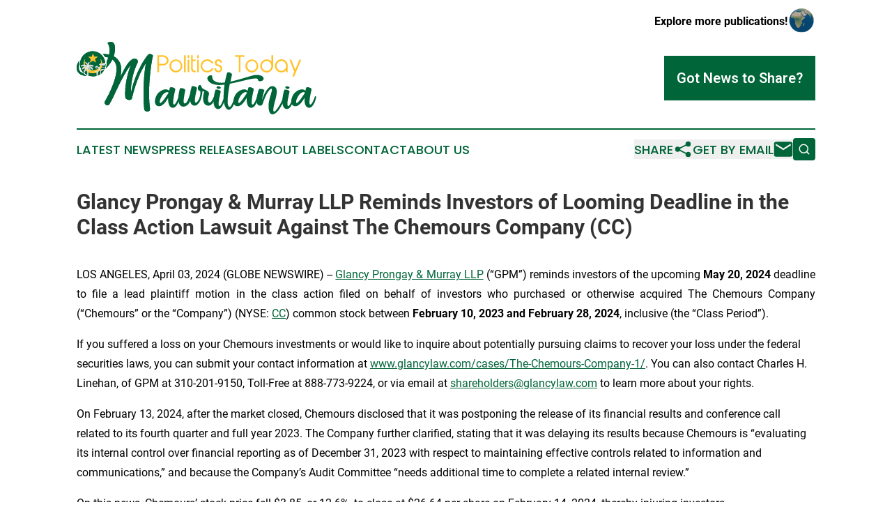

--- FILE ---
content_type: text/html;charset=utf-8
request_url: https://www.politicstodaymauritania.com/article/700837991-glancy-prongay-murray-llp-reminds-investors-of-looming-deadline-in-the-class-action-lawsuit-against-the-chemours-company-cc
body_size: 7688
content:
<!DOCTYPE html>
<html lang="en">
<head>
  <title>Glancy Prongay &amp; Murray LLP Reminds Investors of Looming Deadline in the Class Action Lawsuit Against The Chemours Company (CC) | Politics Today Mauritania</title>
  <meta charset="utf-8">
  <meta name="viewport" content="width=device-width, initial-scale=1">
    <meta name="description" content="Politics Today Mauritania is an online news publication focusing on politics &amp; government in the Mauritania: Daily news on politics and government in Mauritania">
    <link rel="icon" href="https://cdn.newsmatics.com/agp/sites/politicstodaymauritania-favicon-1.png" type="image/png">
  <meta name="csrf-token" content="4D4-P6s6gx6aatw1Iazdb6a7IqTCytO4sfde20QKak0=">
  <meta name="csrf-param" content="authenticity_token">
  <link href="/css/styles.min.css?v1d0b8e25eaccc1ca72b30a2f13195adabfa54991" rel="stylesheet" data-turbo-track="reload">
  <link rel="stylesheet" href="/plugins/vanilla-cookieconsent/cookieconsent.css?v1d0b8e25eaccc1ca72b30a2f13195adabfa54991">
  
<style type="text/css">
    :root {
        --color-primary-background: rgba(0, 101, 56, 0.4);
        --color-primary: #006538;
        --color-secondary: #937017;
    }
</style>

  <script type="importmap">
    {
      "imports": {
          "adController": "/js/controllers/adController.js?v1d0b8e25eaccc1ca72b30a2f13195adabfa54991",
          "alertDialog": "/js/controllers/alertDialog.js?v1d0b8e25eaccc1ca72b30a2f13195adabfa54991",
          "articleListController": "/js/controllers/articleListController.js?v1d0b8e25eaccc1ca72b30a2f13195adabfa54991",
          "dialog": "/js/controllers/dialog.js?v1d0b8e25eaccc1ca72b30a2f13195adabfa54991",
          "flashMessage": "/js/controllers/flashMessage.js?v1d0b8e25eaccc1ca72b30a2f13195adabfa54991",
          "gptAdController": "/js/controllers/gptAdController.js?v1d0b8e25eaccc1ca72b30a2f13195adabfa54991",
          "hamburgerController": "/js/controllers/hamburgerController.js?v1d0b8e25eaccc1ca72b30a2f13195adabfa54991",
          "labelsDescription": "/js/controllers/labelsDescription.js?v1d0b8e25eaccc1ca72b30a2f13195adabfa54991",
          "searchController": "/js/controllers/searchController.js?v1d0b8e25eaccc1ca72b30a2f13195adabfa54991",
          "videoController": "/js/controllers/videoController.js?v1d0b8e25eaccc1ca72b30a2f13195adabfa54991",
          "navigationController": "/js/controllers/navigationController.js?v1d0b8e25eaccc1ca72b30a2f13195adabfa54991"          
      }
    }
  </script>
  <script>
      (function(w,d,s,l,i){w[l]=w[l]||[];w[l].push({'gtm.start':
      new Date().getTime(),event:'gtm.js'});var f=d.getElementsByTagName(s)[0],
      j=d.createElement(s),dl=l!='dataLayer'?'&l='+l:'';j.async=true;
      j.src='https://www.googletagmanager.com/gtm.js?id='+i+dl;
      f.parentNode.insertBefore(j,f);
      })(window,document,'script','dataLayer','GTM-KGCXW2X');
  </script>

  <script>
    window.dataLayer.push({
      'cookie_settings': 'delta'
    });
  </script>
</head>
<body class="df-5 is-subpage">
<noscript>
  <iframe src="https://www.googletagmanager.com/ns.html?id=GTM-KGCXW2X"
          height="0" width="0" style="display:none;visibility:hidden"></iframe>
</noscript>
<div class="layout">

  <!-- Top banner -->
  <div class="max-md:hidden w-full content universal-ribbon-inner flex justify-end items-center">
    <a href="https://www.affinitygrouppublishing.com/" target="_blank" class="brands">
      <span class="font-bold text-black">Explore more publications!</span>
      <div>
        <img src="/images/globe.png" height="40" width="40" class="icon-globe"/>
      </div>
    </a>
  </div>
  <header data-controller="hamburger">
  <div class="content">
    <div class="header-top">
      <div class="flex gap-2 masthead-container justify-between items-center">
        <div class="mr-4 logo-container">
          <a href="/">
              <img src="https://cdn.newsmatics.com/agp/sites/politicstodaymauritania-logo-1.svg" alt="Politics Today Mauritania"
                class="max-md:!h-[60px] lg:!max-h-[115px]" height="104"
                width="auto" />
          </a>
        </div>
        <button class="hamburger relative w-8 h-6">
          <span aria-hidden="true"
            class="block absolute h-[2px] w-9 bg-[--color-primary] transform transition duration-500 ease-in-out -translate-y-[15px]"></span>
          <span aria-hidden="true"
            class="block absolute h-[2px] w-7 bg-[--color-primary] transform transition duration-500 ease-in-out translate-x-[7px]"></span>
          <span aria-hidden="true"
            class="block absolute h-[2px] w-9 bg-[--color-primary] transform transition duration-500 ease-in-out translate-y-[15px]"></span>
        </button>
        <a href="/submit-news" class="max-md:hidden button button-upload-content button-primary w-fit">
          <span>Got News to Share?</span>
        </a>
      </div>
      <!--  Screen size line  -->
      <div class="absolute bottom-0 -ml-[20px] w-screen h-[1px] bg-[--color-primary] z-50 md:hidden">
      </div>
    </div>
    <!-- Navigation bar -->
    <div class="navigation is-hidden-on-mobile" id="main-navigation">
      <div class="w-full md:hidden">
        <div data-controller="search" class="relative w-full">
  <div data-search-target="form" class="relative active">
    <form data-action="submit->search#performSearch" class="search-form">
      <input type="text" name="query" placeholder="Search..." data-search-target="input" class="search-input md:hidden" />
      <button type="button" data-action="click->search#toggle" data-search-target="icon" class="button-search">
        <img height="18" width="18" src="/images/search.svg" />
      </button>
    </form>
  </div>
</div>

      </div>
      <nav class="navigation-part">
          <a href="/latest-news" class="nav-link">
            Latest News
          </a>
          <a href="/press-releases" class="nav-link">
            Press Releases
          </a>
          <a href="/about-labels" class="nav-link">
            About Labels
          </a>
          <a href="/contact" class="nav-link">
            Contact
          </a>
          <a href="/about" class="nav-link">
            About Us
          </a>
      </nav>
      <div class="w-full md:w-auto md:justify-end">
        <div data-controller="navigation" class="header-actions hidden">
  <button class="nav-link flex gap-1 items-center" onclick="window.ShareDialog.openDialog()">
    <span data-navigation-target="text">
      Share
    </span>
    <span class="icon-share"></span>
  </button>
  <button onclick="window.AlertDialog.openDialog()" class="nav-link nav-link-email flex items-center gap-1.5">
    <span data-navigation-target="text">
      Get by Email
    </span>
    <span class="icon-mail"></span>
  </button>
  <div class="max-md:hidden">
    <div data-controller="search" class="relative w-full">
  <div data-search-target="form" class="relative active">
    <form data-action="submit->search#performSearch" class="search-form">
      <input type="text" name="query" placeholder="Search..." data-search-target="input" class="search-input md:hidden" />
      <button type="button" data-action="click->search#toggle" data-search-target="icon" class="button-search">
        <img height="18" width="18" src="/images/search.svg" />
      </button>
    </form>
  </div>
</div>

  </div>
</div>

      </div>
      <a href="/submit-news" class="md:hidden uppercase button button-upload-content button-primary w-fit">
        <span>Got News to Share?</span>
      </a>
      <a href="https://www.affinitygrouppublishing.com/" target="_blank" class="nav-link-agp">
        Explore more publications!
        <img src="/images/globe.png" height="35" width="35" />
      </a>
    </div>
  </div>
</header>

  <div id="main-content" class="content">
    <div id="flash-message"></div>
    <h1>Glancy Prongay &amp; Murray LLP Reminds Investors of Looming Deadline in the Class Action Lawsuit Against The Chemours Company (CC)</h1>
<div class="press-release">
  
      <p align="justify">LOS ANGELES, April  03, 2024  (GLOBE NEWSWIRE) -- <a href="https://www.globenewswire.com/Tracker?data=WutRYikiitBlRKcBXSxxicBLTRspeFUgm-E6bFz-8QbppZj1sdPY9XPHSlI0kljDakqYDRr9nAdkH9jntcctCMDT75dLhKwzEoKbY6eYZgM=" rel="nofollow" target="_blank">Glancy Prongay &amp; Murray LLP</a> (&#x201C;GPM&#x201D;) reminds investors of the upcoming&#xA0;<strong>May 20, 2024 </strong>deadline to file a lead plaintiff motion in the class action filed on behalf of investors who purchased or otherwise acquired The Chemours Company (&#x201C;Chemours&#x201D; or the &#x201C;Company&#x201D;) (NYSE: <a href="https://www.globenewswire.com/Tracker?data=NH90NkdnyfGE19sh5pq9a7v2Q2myplVZKAQKo6NgavhOKUJqgDbh1-XR6QmyyIwa2O3bzd8KsmSpoa322-i4SA==" rel="nofollow" target="_blank">CC</a>) common stock between <strong>February 10, 2023 and</strong> <strong>February 28, 2024</strong>, inclusive (the &#x201C;Class Period&#x201D;).</p>  <p>If you suffered a loss on your Chemours investments or would like to inquire about potentially pursuing claims to recover your loss under the federal securities laws, you can submit your contact information at <a href="https://www.globenewswire.com/Tracker?data=VD20r4dMVN1QuPUaY-1aA2GA04xT1KlcbxbRDf81UsGD-3msbE1BU0FFFRht-2K65GQV3NUFAu8SaWA39fnSqmgPhfnphsYng2tO5hSoiduFAtvUIPxtWiCFDOxNPjFC1W-Irpd46ZKhysvTYa4clcQIjt_dUbrAEf8i-Y7xuBg=" rel="nofollow" target="_blank">www.glancylaw.com/cases/The-Chemours-Company-1/</a>. You can also contact Charles H. Linehan, of GPM at 310-201-9150, Toll-Free at 888-773-9224, or via email at <a href="https://www.globenewswire.com/Tracker?data=4effRvcXvny98KjkdslBnS-3jsR5KjwuwZAAB9Fadnf3WJR7cW3g5IaC-X7P8dJTk-W7l2Irm6jPPkATcl1pfjMWDxOVzLjGv1lZMqqO4TCuS4gJEJrX-g_PfF9O4d_U" rel="nofollow" target="_blank">shareholders@glancylaw.com</a> to learn more about your rights.</p>  <p>On February 13, 2024, after the market closed, Chemours disclosed that it was postponing the release of its financial results and conference call related to its fourth quarter and full year 2023. The Company further clarified, stating that it was delaying its results because Chemours is &#x201C;evaluating its internal control over financial reporting as of December 31, 2023 with respect to maintaining effective controls related to information and communications,&#x201D; and because the Company&#x2019;s Audit Committee &#x201C;needs additional time to complete a related internal review.&#x201D;</p>  <p>On this news, Chemours&#x2019; stock price fell $3.85, or 12.6%, to close at $26.64 per share on February 14, 2024, thereby injuring investors.</p>  <p>Then, on February 29, 2024, Chemours announced that its CEO, CFO, and Controller had been placed on &#x201C;administrative leave&#x201D; pending the completion of an internal review, including reviewing reports made to the Chemours Ethics Hotline. Additionally, the Company delayed its earnings report and disclosed that it is &#x201C;evaluating one or more potential material weaknesses in its internal control over financial reporting[.]&#x201D;</p>  <p>On this news, Chemours&#x2019; stock price fell $9.05, or 31.5%, to close at $19.67 on February 29, 2024, thereby injuring investors further.</p>  <p>The complaint filed in this class action alleges that throughout the Class Period, Defendants made materially false and/or misleading statements, as well as failed to disclose material adverse facts about the Company&#x2019;s business, operations, and prospects. Specifically, Defendants failed to disclose to investors that: (1) certain of the Company&#x2019;s senior executive officers manipulated Free Cash Flow targets as a means to maximize additional cash and stock incentive compensation applicable to executive officers pursuant to the Company&#x2019;s AIPs and LTIPs; (2) the Company&#x2019;s accounting practices and procedures, including its internal control over financial reporting, were deficient; and (3) as a result, Defendants&#x2019; positive statements about the Company&#x2019;s business, operations, and prospects were materially misleading and/or lacked a reasonable basis at all relevant times.</p>  <p>Follow us for updates on <a href="https://www.globenewswire.com/Tracker?data=ZsywTBsLBpdXKfe0pc9hJReMbEGplMToll3wNWXViMBCMVyWuLdse8_jhyu0g-gHMKpUIROUoLjpswED1xCztKp9ryhOU9dk2FKin96HfrSIKOZOPx3ylYW6zrb0swD-" rel="nofollow" target="_blank">LinkedIn</a>, <a href="https://www.globenewswire.com/Tracker?data=G4pyfykM3dbHZUak4VdXisvSLrE2WzKsQDg6ADsemYc72h125BoOuIqqTNivqdmjyKUcmoZBQu4cqC1Eoj9eVQ==" rel="nofollow" target="_blank">Twitter</a>, or <a href="https://www.globenewswire.com/Tracker?data=d16SxlfZ5pzh-rpPe_26kRvuFChcSoNLagfveQazYKCG_QuSYDg4pTis2AduJSZDCRTL49nPnDDqmYuZxXKWHQv95IEF4GjPU3vjo9U-wHQ=" rel="nofollow" target="_blank">Facebook</a>.</p>  <p>If you purchased or otherwise acquired Chemours common stock during the Class Period, you may move the Court no later than&#xA0;<strong>May 20, 2024 </strong>to request appointment as lead plaintiff in this putative class action lawsuit. To be a member of the class action you need not take any action at this time; you may retain counsel of your choice or take no action and remain an absent member of the class action. If you wish to&#xA0;learn more&#xA0;about this class action, or if you have any questions concerning this announcement or your rights or interests with respect to the pending class action lawsuit, please contact Charles Linehan, Esquire, of GPM, 1925 Century Park East, Suite 2100, Los Angeles, California 90067 at 310-201-9150, Toll-Free at 888-773-9224, by email to <a href="https://www.globenewswire.com/Tracker?data=4effRvcXvny98KjkdslBnS-3jsR5KjwuwZAAB9FadnfUbZZG6VY3yNZOMoJJuo3sH0a1ydTcV8elVlcssevI12-JQB9fD4wZvwIfzJq14kEhIXtUSX1MgNuuUU8apxmz" rel="nofollow" target="_blank">shareholders@glancylaw.com</a>, or visit our website at <a href="https://www.globenewswire.com/Tracker?data=VD20r4dMVN1QuPUaY-1aA8P3CvKafsHPDeRrqgGt2Lrc4jKNkhcwfyvDPF-IsVww8A18IJOxTrI6wLkuP3V6wxDiGCkx4FZx7nOBwZniIVw=" rel="nofollow" target="_blank">www.glancylaw.com</a>. If you inquire by email please include your mailing address, telephone number and number of shares purchased.</p>  <p>This press release may be considered Attorney Advertising in some jurisdictions under the applicable law and ethical rules.</p>  <p><strong>Contacts </strong><br>Glancy Prongay &amp; Murray LLP, Los Angeles <br>Charles Linehan, 310-201-9150 or 888-773-9224 <br><a href="https://www.globenewswire.com/Tracker?data=4effRvcXvny98KjkdslBnS-3jsR5KjwuwZAAB9Fadnf5KItqAM56WcQxhy_xcSgLowh3V_jWzRnkYxtFp49GMrJMk5IPF0_4c7dcFpuXAVejbhRdfEMenHftZuPQvLnR" rel="nofollow" target="_blank">shareholders@glancylaw.com</a> <br><a href="https://www.globenewswire.com/Tracker?data=VD20r4dMVN1QuPUaY-1aA9ZFapexSMB6AGctCcsGK9EUtTDoI8gs0EcYX0aoISH62B8iFNtTsnyu6TprhFZ30_kqsgk1LnTaW0wwEsmnzRg=" rel="nofollow" target="_blank">www.glancylaw.com</a></p>  <p></p> <img class="__GNW8366DE3E__IMG" src="https://www.globenewswire.com/newsroom/ti?nf=OTA4MzU5OSM2MTg0NjQyIzIwMTcyOTE="> <br><img src="https://ml.globenewswire.com/media/NDcxMTVhMTgtZmMwMy00ZTdlLWI4NjctYTRhYTA4ZTkwY2NkLTEwMjg4NjQ=/tiny/Glancy-Prongay-Murray-LLP.png" referrerpolicy="no-referrer-when-downgrade"><p><a href="https://www.globenewswire.com/NewsRoom/AttachmentNg/dca1d463-f40e-41ea-a1d6-f8a47b633445" rel="nofollow"><img src="https://ml.globenewswire.com/media/dca1d463-f40e-41ea-a1d6-f8a47b633445/small/gpm-logo-jpg.jpg" border="0" width="150" height="150" alt="Primary Logo"></a></p>
    <p>
  Legal Disclaimer:
</p>
<p>
  EIN Presswire provides this news content "as is" without warranty of any kind. We do not accept any responsibility or liability
  for the accuracy, content, images, videos, licenses, completeness, legality, or reliability of the information contained in this
  article. If you have any complaints or copyright issues related to this article, kindly contact the author above.
</p>
<img class="prtr" src="https://www.einpresswire.com/tracking/article.gif?t=5&a=m83__9mGUvBM36Li&i=YV-2L9s5fFSB3iD-" alt="">
</div>

  </div>
</div>
<footer class="footer footer-with-line">
  <div class="content flex flex-col">
    <p class="footer-text text-sm mb-4 order-2 lg:order-1">© 1995-2026 Newsmatics Inc. dba Affinity Group Publishing &amp; Politics Today Mauritania. All Rights Reserved.</p>
    <div class="footer-nav lg:mt-2 mb-[30px] lg:mb-0 flex gap-7 flex-wrap justify-center order-1 lg:order-2">
        <a href="/about" class="footer-link">About</a>
        <a href="/archive" class="footer-link">Press Release Archive</a>
        <a href="/submit-news" class="footer-link">Submit Press Release</a>
        <a href="/legal/terms" class="footer-link">Terms &amp; Conditions</a>
        <a href="/legal/dmca" class="footer-link">Copyright/DMCA Policy</a>
        <a href="/legal/privacy" class="footer-link">Privacy Policy</a>
        <a href="/contact" class="footer-link">Contact</a>
    </div>
  </div>
</footer>
<div data-controller="dialog" data-dialog-url-value="/" data-action="click->dialog#clickOutside">
  <dialog
    class="modal-shadow fixed backdrop:bg-black/20 z-40 text-left bg-white rounded-full w-[350px] h-[350px] overflow-visible"
    data-dialog-target="modal"
  >
    <div class="text-center h-full flex items-center justify-center">
      <button data-action="click->dialog#close" type="button" class="modal-share-close-button">
        ✖
      </button>
      <div>
        <div class="mb-4">
          <h3 class="font-bold text-[28px] mb-3">Share us</h3>
          <span class="text-[14px]">on your social networks:</span>
        </div>
        <div class="flex gap-6 justify-center text-center">
          <a href="https://www.facebook.com/sharer.php?u=https://www.politicstodaymauritania.com" class="flex flex-col items-center font-bold text-[#4a4a4a] text-sm" target="_blank">
            <span class="h-[55px] flex items-center">
              <img width="40px" src="/images/fb.png" alt="Facebook" class="mb-2">
            </span>
            <span class="text-[14px]">
              Facebook
            </span>
          </a>
          <a href="https://www.linkedin.com/sharing/share-offsite/?url=https://www.politicstodaymauritania.com" class="flex flex-col items-center font-bold text-[#4a4a4a] text-sm" target="_blank">
            <span class="h-[55px] flex items-center">
              <img width="40px" height="40px" src="/images/linkedin.png" alt="LinkedIn" class="mb-2">
            </span>
            <span class="text-[14px]">
            LinkedIn
            </span>
          </a>
        </div>
      </div>
    </div>
  </dialog>
</div>

<div data-controller="alert-dialog" data-action="click->alert-dialog#clickOutside">
  <dialog
    class="fixed backdrop:bg-black/20 modal-shadow z-40 text-left bg-white rounded-full w-full max-w-[450px] aspect-square overflow-visible"
    data-alert-dialog-target="modal">
    <div class="flex items-center text-center -mt-4 h-full flex-1 p-8 md:p-12">
      <button data-action="click->alert-dialog#close" type="button" class="modal-close-button">
        ✖
      </button>
      <div class="w-full" data-alert-dialog-target="subscribeForm">
        <img class="w-8 mx-auto mb-4" src="/images/agps.svg" alt="AGPs" />
        <p class="md:text-lg">Get the latest news on this topic.</p>
        <h3 class="dialog-title mt-4">SIGN UP FOR FREE TODAY</h3>
        <form data-action="submit->alert-dialog#submit" method="POST" action="/alerts">
  <input type="hidden" name="authenticity_token" value="4D4-P6s6gx6aatw1Iazdb6a7IqTCytO4sfde20QKak0=">

  <input data-alert-dialog-target="fullnameInput" type="text" name="fullname" id="fullname" autocomplete="off" tabindex="-1">
  <label>
    <input data-alert-dialog-target="emailInput" placeholder="Email address" name="email" type="email"
      value=""
      class="rounded-xs mb-2 block w-full bg-white px-4 py-2 text-gray-900 border-[1px] border-solid border-gray-600 focus:border-2 focus:border-gray-800 placeholder:text-gray-400"
      required>
  </label>
  <div class="text-red-400 text-sm" data-alert-dialog-target="errorMessage"></div>

  <input data-alert-dialog-target="timestampInput" type="hidden" name="timestamp" value="1768491764" autocomplete="off" tabindex="-1">

  <input type="submit" value="Sign Up"
    class="!rounded-[3px] w-full mt-2 mb-4 bg-primary px-5 py-2 leading-5 font-semibold text-white hover:color-primary/75 cursor-pointer">
</form>
<a data-action="click->alert-dialog#close" class="text-black underline hover:no-underline inline-block mb-4" href="#">No Thanks</a>
<p class="text-[15px] leading-[22px]">
  By signing to this email alert, you<br /> agree to our
  <a href="/legal/terms" class="underline text-primary hover:no-underline" target="_blank">Terms & Conditions</a>
</p>

      </div>
      <div data-alert-dialog-target="checkEmail" class="hidden">
        <img class="inline-block w-9" src="/images/envelope.svg" />
        <h3 class="dialog-title">Check Your Email</h3>
        <p class="text-lg mb-12">We sent a one-time activation link to <b data-alert-dialog-target="userEmail"></b>.
          Just click on the link to
          continue.</p>
        <p class="text-lg">If you don't see the email in your inbox, check your spam folder or <a
            class="underline text-primary hover:no-underline" data-action="click->alert-dialog#showForm" href="#">try
            again</a>
        </p>
      </div>

      <!-- activated -->
      <div data-alert-dialog-target="activated" class="hidden">
        <img class="w-8 mx-auto mb-4" src="/images/agps.svg" alt="AGPs" />
        <h3 class="dialog-title">SUCCESS</h3>
        <p class="text-lg">You have successfully confirmed your email and are subscribed to <b>
            Politics Today Mauritania
          </b> daily
          news alert.</p>
      </div>
      <!-- alreadyActivated -->
      <div data-alert-dialog-target="alreadyActivated" class="hidden">
        <img class="w-8 mx-auto mb-4" src="/images/agps.svg" alt="AGPs" />
        <h3 class="dialog-title">Alert was already activated</h3>
        <p class="text-lg">It looks like you have already confirmed and are receiving the <b>
            Politics Today Mauritania
          </b> daily news
          alert.</p>
      </div>
      <!-- activateErrorMessage -->
      <div data-alert-dialog-target="activateErrorMessage" class="hidden">
        <img class="w-8 mx-auto mb-4" src="/images/agps.svg" alt="AGPs" />
        <h3 class="dialog-title">Oops!</h3>
        <p class="text-lg mb-4">It looks like something went wrong. Please try again.</p>
        <form data-action="submit->alert-dialog#submit" method="POST" action="/alerts">
  <input type="hidden" name="authenticity_token" value="4D4-P6s6gx6aatw1Iazdb6a7IqTCytO4sfde20QKak0=">

  <input data-alert-dialog-target="fullnameInput" type="text" name="fullname" id="fullname" autocomplete="off" tabindex="-1">
  <label>
    <input data-alert-dialog-target="emailInput" placeholder="Email address" name="email" type="email"
      value=""
      class="rounded-xs mb-2 block w-full bg-white px-4 py-2 text-gray-900 border-[1px] border-solid border-gray-600 focus:border-2 focus:border-gray-800 placeholder:text-gray-400"
      required>
  </label>
  <div class="text-red-400 text-sm" data-alert-dialog-target="errorMessage"></div>

  <input data-alert-dialog-target="timestampInput" type="hidden" name="timestamp" value="1768491764" autocomplete="off" tabindex="-1">

  <input type="submit" value="Sign Up"
    class="!rounded-[3px] w-full mt-2 mb-4 bg-primary px-5 py-2 leading-5 font-semibold text-white hover:color-primary/75 cursor-pointer">
</form>
<a data-action="click->alert-dialog#close" class="text-black underline hover:no-underline inline-block mb-4" href="#">No Thanks</a>
<p class="text-[15px] leading-[22px]">
  By signing to this email alert, you<br /> agree to our
  <a href="/legal/terms" class="underline text-primary hover:no-underline" target="_blank">Terms & Conditions</a>
</p>

      </div>

      <!-- deactivated -->
      <div data-alert-dialog-target="deactivated" class="hidden">
        <img class="w-8 mx-auto mb-4" src="/images/agps.svg" alt="AGPs" />
        <h3 class="dialog-title">You are Unsubscribed!</h3>
        <p class="text-lg">You are no longer receiving the <b>
            Politics Today Mauritania
          </b>daily news alert.</p>
      </div>
      <!-- alreadyDeactivated -->
      <div data-alert-dialog-target="alreadyDeactivated" class="hidden">
        <img class="w-8 mx-auto mb-4" src="/images/agps.svg" alt="AGPs" />
        <h3 class="dialog-title">You have already unsubscribed!</h3>
        <p class="text-lg">You are no longer receiving the <b>
            Politics Today Mauritania
          </b> daily news alert.</p>
      </div>
      <!-- deactivateErrorMessage -->
      <div data-alert-dialog-target="deactivateErrorMessage" class="hidden">
        <img class="w-8 mx-auto mb-4" src="/images/agps.svg" alt="AGPs" />
        <h3 class="dialog-title">Oops!</h3>
        <p class="text-lg">Try clicking the Unsubscribe link in the email again and if it still doesn't work, <a
            href="/contact">contact us</a></p>
      </div>
    </div>
  </dialog>
</div>

<script src="/plugins/vanilla-cookieconsent/cookieconsent.umd.js?v1d0b8e25eaccc1ca72b30a2f13195adabfa54991"></script>
  <script src="/js/cookieconsent.js?v1d0b8e25eaccc1ca72b30a2f13195adabfa54991"></script>

<script type="module" src="/js/app.js?v1d0b8e25eaccc1ca72b30a2f13195adabfa54991"></script>
</body>
</html>


--- FILE ---
content_type: image/svg+xml
request_url: https://cdn.newsmatics.com/agp/sites/politicstodaymauritania-logo-1.svg
body_size: 143959
content:
<?xml version="1.0" encoding="UTF-8" standalone="no"?>
<svg
   xmlns:dc="http://purl.org/dc/elements/1.1/"
   xmlns:cc="http://creativecommons.org/ns#"
   xmlns:rdf="http://www.w3.org/1999/02/22-rdf-syntax-ns#"
   xmlns:svg="http://www.w3.org/2000/svg"
   xmlns="http://www.w3.org/2000/svg"
   version="1.1"
   id="Layer_1"
   x="0px"
   y="0px"
   viewBox="0 0 344.29832 104.10319"
   xml:space="preserve"
   width="344.29831"
   height="104.10319"><metadata
   id="metadata1363"><rdf:RDF><cc:Work
       rdf:about=""><dc:format>image/svg+xml</dc:format><dc:type
         rdf:resource="http://purl.org/dc/dcmitype/StillImage" /></cc:Work></rdf:RDF></metadata><defs
   id="defs1361" />
<style
   type="text/css"
   id="style2">
	.st0{fill:#007D34;}
	.st1{fill:#FCB400;}
	.st2{fill:#E40001;}
	.st3{fill:#D32212;}
	.st4{fill:#00A1DE;}
	.st5{fill:#E5BE01;}
	.st6{fill:#6128A3;}
	.st7{fill:#9F1CC4;}
	.st8{fill:#003F87;}
	.st9{fill:#007A3D;}
	.st10{fill:#29734F;}
	.st11{fill:#3394D1;}
	.st12{fill:#F2B200;}
	.st13{fill:#B10C0C;}
	.st14{fill:#3E5EB9;}
	.st15{fill:#006A4E;}
	.st16{fill:#D21033;}
	.st17{fill:#0176C5;}
	.st18{fill:#4A954E;}
	.st19{fill:#006538;}
	.st20{fill:#FFC229;}
	.st21{fill:#B35EA2;}
	.st22{fill:#00C5DF;}
	.st23{fill:#F37938;}
	.st24{fill:#928B3E;}
	.st25{fill:#003580;}
	.st26{fill:#EE3135;}
	.st27{fill:#353235;}
	.st28{fill:#26AEF7;}
	.st29{fill:#5EA642;}
	.st30{fill:#1717A5;}
	.st31{fill:#E67817;}
	.st32{fill:#335BAA;}
	.st33{fill:#06D4E9;}
	.st34{fill:#009543;}
	.st35{fill:#FF3760;}
	.st36{fill:#5477E4;}
	.st37{fill:#A1BC31;}
	.st38{fill:#393D47;}
	.st39{fill:#FFB600;}
	.st40{fill:#5BACDF;}
	.st41{fill:#FAA427;}
	.st42{fill:#7352A2;}
	.st43{fill:#45ADE6;}
	.st44{fill:#4B4B4D;}
	.st45{fill:#32B34C;}
	.st46{clip-path:url(#SVGID_2_);}
	.st47{fill:#FAE045;}
	.st48{clip-path:url(#SVGID_4_);}
	.st49{clip-path:url(#SVGID_6_);}
	.st50{clip-path:url(#SVGID_8_);}
	.st51{clip-path:url(#SVGID_10_);}
	.st52{clip-path:url(#SVGID_12_);}
	.st53{clip-path:url(#SVGID_14_);}
	.st54{clip-path:url(#SVGID_16_);}
	.st55{fill:none;}
	.st56{fill-rule:evenodd;clip-rule:evenodd;fill:#E5BE01;}
	.st57{fill-rule:evenodd;clip-rule:evenodd;fill:#00A1DE;}
	.st58{fill-rule:evenodd;clip-rule:evenodd;fill:#DF2326;}
	.st59{fill-rule:evenodd;clip-rule:evenodd;fill:#181309;}
	.st60{fill-rule:evenodd;clip-rule:evenodd;fill:#F8F5EB;}
	.st61{fill-rule:evenodd;clip-rule:evenodd;fill:#F3DEB6;}
	.st62{fill-rule:evenodd;clip-rule:evenodd;}
	.st63{fill-rule:evenodd;clip-rule:evenodd;fill:#1B4674;}
	.st64{fill-rule:evenodd;clip-rule:evenodd;fill:#FFFFFF;}
	.st65{fill-rule:evenodd;clip-rule:evenodd;fill:#DDDFDF;}
	.st66{fill-rule:evenodd;clip-rule:evenodd;fill:#3474A5;}
	.st67{fill-rule:evenodd;clip-rule:evenodd;fill:#A3A4A2;}
	.st68{fill-rule:evenodd;clip-rule:evenodd;fill:#40474E;}
	.st69{fill-rule:evenodd;clip-rule:evenodd;fill:#B5B5B3;}
	.st70{fill-rule:evenodd;clip-rule:evenodd;fill:#B72025;}
	.st71{fill-rule:evenodd;clip-rule:evenodd;fill:#1C5070;}
	.st72{fill-rule:evenodd;clip-rule:evenodd;fill:#B6AB9A;}
	.st73{fill-rule:evenodd;clip-rule:evenodd;fill:#70B6D5;}
	.st74{fill-rule:evenodd;clip-rule:evenodd;fill:#458BB2;}
	.st75{fill-rule:evenodd;clip-rule:evenodd;fill:#59A7CD;}
	.st76{fill-rule:evenodd;clip-rule:evenodd;fill:#BCDBE7;}
	.st77{fill-rule:evenodd;clip-rule:evenodd;fill:#37779B;}
	.st78{fill-rule:evenodd;clip-rule:evenodd;fill:#63AFD1;}
	.st79{fill-rule:evenodd;clip-rule:evenodd;fill:#4399C5;}
	.st80{fill-rule:evenodd;clip-rule:evenodd;fill:#387EA9;}
	.st81{fill-rule:evenodd;clip-rule:evenodd;fill:#286488;}
	.st82{fill-rule:evenodd;clip-rule:evenodd;fill:#C6B482;}
	.st83{fill-rule:evenodd;clip-rule:evenodd;fill:#DEC281;}
	.st84{fill-rule:evenodd;clip-rule:evenodd;fill:#A1D4E6;}
	.st85{fill-rule:evenodd;clip-rule:evenodd;fill:#86C4E0;}
	.st86{fill-rule:evenodd;clip-rule:evenodd;fill:#6FB6D8;}
	.st87{fill-rule:evenodd;clip-rule:evenodd;fill:#56A3CF;}
	.st88{fill-rule:evenodd;clip-rule:evenodd;fill:#4495C8;}
	.st89{fill-rule:evenodd;clip-rule:evenodd;fill:#3D83B8;}
	.st90{fill-rule:evenodd;clip-rule:evenodd;fill:#326893;}
	.st91{fill-rule:evenodd;clip-rule:evenodd;fill:#388ABF;}
	.st92{fill-rule:evenodd;clip-rule:evenodd;fill:#57A1CF;}
	.st93{fill-rule:evenodd;clip-rule:evenodd;fill:#3077A5;}
	.st94{fill-rule:evenodd;clip-rule:evenodd;fill:#DDE9EF;}
	.st95{fill-rule:evenodd;clip-rule:evenodd;fill:#4388B6;}
	.st96{fill-rule:evenodd;clip-rule:evenodd;fill:#6F8763;}
	.st97{fill-rule:evenodd;clip-rule:evenodd;fill:#5A604E;}
	.st98{fill-rule:evenodd;clip-rule:evenodd;fill:#88A180;}
	.st99{fill-rule:evenodd;clip-rule:evenodd;fill:#C2C784;}
	.st100{fill-rule:evenodd;clip-rule:evenodd;fill:#3C5641;}
	.st101{fill-rule:evenodd;clip-rule:evenodd;fill:#2D4637;}
	.st102{fill-rule:evenodd;clip-rule:evenodd;fill:#627F60;}
	.st103{fill-rule:evenodd;clip-rule:evenodd;fill:#557056;}
	.st104{fill-rule:evenodd;clip-rule:evenodd;fill:#9E8A66;}
	.st105{fill-rule:evenodd;clip-rule:evenodd;fill:#8E9DAC;}
	.st106{fill-rule:evenodd;clip-rule:evenodd;fill:#BAC4CB;}
	.st107{fill-rule:evenodd;clip-rule:evenodd;fill:#6B757B;}
	.st108{fill-rule:evenodd;clip-rule:evenodd;fill:#E8E6DA;}
	.st109{fill-rule:evenodd;clip-rule:evenodd;fill:#DC6C67;}
	.st110{fill-rule:evenodd;clip-rule:evenodd;fill:#F0EDE4;}
	.st111{fill-rule:evenodd;clip-rule:evenodd;fill:#213224;}
	.st112{fill-rule:evenodd;clip-rule:evenodd;fill:#314B3A;}
	.st113{fill-rule:evenodd;clip-rule:evenodd;fill:#624C33;}
	.st114{fill-rule:evenodd;clip-rule:evenodd;fill:#553A29;}
	.st115{fill-rule:evenodd;clip-rule:evenodd;fill:#6C5036;}
	.st116{fill-rule:evenodd;clip-rule:evenodd;fill:#8C6F47;}
	.st117{fill-rule:evenodd;clip-rule:evenodd;fill:#847444;}
	.st118{fill-rule:evenodd;clip-rule:evenodd;fill:#B3AC61;}
	.st119{fill-rule:evenodd;clip-rule:evenodd;fill:#898A94;}
	.st120{fill-rule:evenodd;clip-rule:evenodd;fill:#75757F;}
	.st121{fill-rule:evenodd;clip-rule:evenodd;fill:#C1C1C5;}
	.st122{fill-rule:evenodd;clip-rule:evenodd;fill:#5F5D68;}
	.st123{fill-rule:evenodd;clip-rule:evenodd;fill:#44434E;}
	.st124{fill-rule:evenodd;clip-rule:evenodd;fill:#B8BABC;}
	.st125{fill-rule:evenodd;clip-rule:evenodd;fill:#E8E7E5;}
	.st126{fill-rule:evenodd;clip-rule:evenodd;fill:#AEAFB4;}
	.st127{fill-rule:evenodd;clip-rule:evenodd;fill:#70717B;}
	.st128{fill-rule:evenodd;clip-rule:evenodd;fill:#6A6874;}
	.st129{fill:#FEFEFE;}
	.st130{fill:#D23441;}
	.st131{fill-rule:evenodd;clip-rule:evenodd;fill:#FFD900;}
	.st132{fill-rule:evenodd;clip-rule:evenodd;fill:#3D5DA7;}
	.st133{fill-rule:evenodd;clip-rule:evenodd;fill:#A70000;}
	.st134{fill-rule:evenodd;clip-rule:evenodd;fill:#D21033;}
	.st135{fill-rule:evenodd;clip-rule:evenodd;fill:#006A4E;}
	.st136{fill:#FDFDFD;}
	.st137{fill:#DDDDDC;}
	.st138{fill:none;stroke:#000000;stroke-width:0;stroke-linecap:round;stroke-linejoin:round;}
	.st139{fill-rule:evenodd;clip-rule:evenodd;fill:#212123;}
	.st140{fill-rule:evenodd;clip-rule:evenodd;fill:#FEFEFE;}
	.st141{fill-rule:evenodd;clip-rule:evenodd;fill:#2B834B;}
	.st142{fill-rule:evenodd;clip-rule:evenodd;fill:#FFFEF8;}
	.st143{fill-rule:evenodd;clip-rule:evenodd;fill:#F37938;}
	.st144{fill-rule:evenodd;clip-rule:evenodd;fill:#BDBA3F;}
	.st145{fill-rule:evenodd;clip-rule:evenodd;fill:#E5D53C;}
</style>
<g
   id="g1356"
   transform="translate(-27.936532,-148.03431)">
	<g
   id="g644">
		<path
   class="st55"
   d="m 63.1,193.6 c 0,0 0,0 0,0 v 0 0 0 c 0,0 0,0 0,0 z"
   id="path4" />
		<path
   class="st55"
   d="m 61.8,194.7 c 0,0 0,0 0,0 -0.1,0 -0.1,0 0,0 z"
   id="path6" />
		<polygon
   class="st19"
   points=""
   id="polygon8" />
		<polygon
   class="st19"
   points="61.9,178.8 62,178.8 61.9,178.8 "
   id="polygon10" />
		<path
   class="st19"
   d="m 67.9,178.4 c 0,0 0,0 0,0 0,0 0.1,-0.1 0,0 0.1,-0.1 0.1,-0.1 0,0 v 0 0 0 c 0,-0.1 0,-0.1 0,0 0,-0.1 0,-0.1 0,0 0,-0.1 0,0 0,0 z"
   id="path12" />
		<path
   class="st19"
   d="m 47.7,183.4 c 0,0 0,0 0,0 0,0 0.1,0 0,0 0.1,0 0,0 0,0 0,0 0,0 0,0 z"
   id="path14" />
		<path
   class="st19"
   d="m 38.8,188.2 v 0 c 0.1,-0.1 0,-0.1 0,0 z"
   id="path16" />
		<path
   class="st19"
   d="m 38.8,188.1 v 0 0 c 0.1,0 0,0 0,0 z"
   id="path18" />
		<path
   class="st19"
   d="m 42.4,179.9 v 0 c 0,0 0,0 0,0 v 0 0 0 c 0,0 0,0 0,0 0,0 0,0 0,0 -0.1,0 -0.1,-0.1 -0.1,-0.1 0,0 0,0 -0.1,0 0,0 0,0 0.1,0 0,0.1 0,0.1 0.1,0.1 z"
   id="path20" />
		<path
   class="st19"
   d="m 68.8,184 v 0 c 0,-0.1 0,0 0,0 z"
   id="path22" />
		<path
   class="st19"
   d="m 68.8,183.9 v 0 c 0,0 0,0 0,0 z"
   id="path24" />
		<path
   class="st19"
   d="m 40.7,178.1 c 0,0 0,0 0,0 0,0 0,0 0,0 v 0 c 0,-0.1 0,-0.1 0,0 0,-0.1 0,-0.1 0,0 0,-0.1 -0.1,-0.1 0,0 -0.1,-0.1 -0.1,-0.1 0,0 0,-0.1 0,-0.1 0,0 z"
   id="path26" />
		<path
   class="st19"
   d="m 44.2,181.8 c 0,0 0,0 0,0 0.1,0 0,0 0,0 z"
   id="path28" />
		<path
   class="st19"
   d="m 48.6,184 v 0 c 0.1,0 0.1,0 0,0 v 0 c 0.1,0 0,0 0,0 z"
   id="path30" />
		<path
   class="st19"
   d="m 69.1,179.1 c 0,0 0,0 0,0 0,-0.1 0,-0.1 0,0 -0.1,0 -0.1,0 0,0 0,0 0,0 0,0 z"
   id="path32" />
		<path
   class="st19"
   d="m 41.8,180 c 0,0 0,0 0,0 z"
   id="path34" />
		<path
   class="st19"
   d="m 38.5,189 v 0 0 0 c 0,0 0.1,0 0,0 0.1,0 0.1,-0.1 0.1,-0.1 0,0 0,0 -0.1,0.1 0.1,0 0.1,0 0,0 0,0 0,0 0,0 z"
   id="path36" />
		<path
   class="st19"
   d="m 39.4,187.3 v 0 0 0 0 0 c 0,0 0.1,0 0,0 0.1,0 0.1,0 0.1,0 0,-0.1 0,-0.1 -0.1,0 0.1,-0.1 0.1,-0.1 0,0 0,0 0,0 0,0 z"
   id="path38" />
		<path
   class="st19"
   d="m 39.5,187.3 c 0,0 -0.1,0 0,0 v 0 c -0.1,0 -0.1,0 0,0 v 0 c 0,0 0,0 0,0 0,0 0,0 0,0 0,0 0,0 0,0 0,0 0,0 0,0 z"
   id="path40" />
		<path
   class="st19"
   d="m 39.5,188.2 c 0,0 0,0 0,0 v 0 c -0.1,0 -0.1,0 0,0 -0.1,0 -0.1,0 0,0 -0.1,0 -0.1,0 0,0 -0.1,0 0,0 0,0 z"
   id="path42" />
		<path
   class="st19"
   d="m 41.2,183.9 c 0,0 0,0 0,0 v 0 c 0,0 0,0 0,0 z"
   id="path44" />
		<path
   class="st19"
   d="m 38.5,189 v 0 0 0 c 0,0 0.1,0 0,0 0.1,0 0.1,0 0,0 0.1,0 0.1,0 0.1,-0.1 0,0.1 0,0.1 -0.1,0.1 0.1,0 0,0 0,0 z"
   id="path46" />
		<path
   class="st19"
   d="m 39.7,177.5 v 0 0 c 0,0 0,0 0,0 z"
   id="path48" />
		<path
   class="st19"
   d="m 40.1,172.6 v 0 c 0,0 0,0 0,0 z"
   id="path50" />
		<path
   class="st19"
   d="m 41.8,179.2 c 0,0 0,0 0,0 v 0 0 c 0,0 0,0 0,0 v 0 0 c -0.1,0 -0.1,0 0,0 -0.1,0 -0.1,0 0,0 z"
   id="path52" />
		<path
   class="st19"
   d="m 42.2,179.8 c 0,0 0,0 0,0 -0.1,0 -0.1,0 0,0 -0.1,0 -0.1,0 0,0 0,0 0,0 0,0 z"
   id="path54" />
		<path
   class="st19"
   d="m 41.8,179.9 v 0 c 0,0.1 0,0 0,0 z"
   id="path56" />
		<path
   class="st19"
   d="m 40.1,172.6 c 0,0 0,0 0,0 z"
   id="path58" />
		<path
   class="st19"
   d="m 41.1,178.6 c 0,0 0.1,0 0,0 0.1,0 0.1,0 0,0 0.1,0 0.1,0 0,0 0.1,0 0.1,0 0,0 0,0 0,0 0,0 0,0 0,0 0,0 0,0 0,0 0,0 z"
   id="path60" />
		<path
   class="st19"
   d="m 69.2,179.9 v 0 0 c 0.1,0.1 0.1,0.1 0,0 z"
   id="path62" />
		<path
   class="st19"
   d="m 38.1,190 v 0 0 c 0,0 0.1,-0.1 0,0 0.1,-0.1 0.1,-0.1 0,0 0.1,-0.1 0.1,-0.1 0,0 z"
   id="path64" />
		<path
   class="st19"
   d="m 57.7,186.9 v 0 0 c 0,0 0,0 0,0 -0.1,0 0,0 0,0 0,0 0,0 0,0 z"
   id="path66" />
		<path
   class="st19"
   d="m 38,191.8 v 0 0 c 0,0 0,0 0,0 z"
   id="path68" />
		<path
   class="st19"
   d="m 41.5,183.5 c 0,0 0,0 0,0 0,-0.1 0,-0.1 0,0 0,-0.1 0,-0.1 0,-0.1 0,0 0,0 0.1,-0.1 0,-0.1 0.1,-0.1 0.2,-0.2 0.1,-0.1 0.1,-0.1 0.2,-0.2 v 0 l -1.2,0.1 c 0.1,0.3 0.3,0.5 0.5,0.8 h 0.1 c 0,0 0,-0.1 0,-0.1 0,-0.1 0,-0.2 0.1,-0.2 -0.2,0 -0.1,0 0,0 0,0 0,0 0,0 0,0.1 0.1,0.1 0.1,0.1 0,0 0,-0.1 0.1,-0.1 -0.1,0 -0.1,0 -0.2,0 z"
   id="path70" />
		<polygon
   class="st19"
   points=""
   id="polygon72" />
		<path
   class="st19"
   d="m 39.3,191.6 c 0,0 0,0 0,0 v 0 c 0,0 0,0 0,0 z"
   id="path74" />
		<polygon
   class="st19"
   points=""
   id="polygon76" />
		<path
   class="st19"
   d="m 39.1,192.6 c 0,0 0,0 0,0 v 0 0 c 0,0 0,0 0,0 0,0 0,0 0,0 0,0 0,0 0,0 z"
   id="path78" />
		<path
   class="st19"
   d="m 39.1,192.6 v 0 0 0 0 0 0 c 0,0 0,0 0,0 0,0 0,0 0,0 z"
   id="path80" />
		<path
   class="st19"
   d="m 40.5,190.8 v 0 0 0 0 0 c 0,0 0,0 0,0 0,0 0,0 0,0 z"
   id="path82" />
		<path
   class="st19"
   d="m 40.5,190.8 v 0 0 c 0,0 0,0 0,0 0,-0.1 0,-0.1 0,0 0,0 0,0 0,0 z"
   id="path84" />
		<path
   class="st19"
   d="m 40.4,189.4 c 0,0 0,0 0,0 v 0 c 0,0 0,0 0,0 z"
   id="path86" />
		<path
   class="st19"
   d="m 40,190 v 0 c 0,0.1 0,0.1 0,0.1 V 190 c 0,0 0,0 0,0 z"
   id="path88" />
		<polygon
   class="st19"
   points="39.2,188.9 39.1,188.9 39.2,188.9 "
   id="polygon90" />
		<path
   class="st19"
   d="m 69.3,179.9 c 0,0 0,0 0,0 0,0.1 0,0.1 0,0 z"
   id="path92" />
		<path
   class="st19"
   d="m 41.3,179.4 v 0 c 0,0 0,0 0,0 0,0 0,0 0,0 z"
   id="path94" />
		<path
   class="st19"
   d="m 62.4,172.6 v 0 c 0,0 0,0 0,0 z"
   id="path96" />
		<path
   class="st19"
   d="m 57.6,186.9 v 0 0 c 0,0 0,0 0,0 v 0 c 0,0 0,0 0,0 0,0 0,0 0,0 z"
   id="path98" />
		<polygon
   class="st19"
   points=""
   id="polygon100" />
		<path
   class="st19"
   d="m 62.4,172.6 v 0 0 c 0,0 0,0 0,0 z"
   id="path102" />
		<path
   class="st19"
   d="m 38.1,189.9 v 0 0 c 0,0 0,0 0,0 v 0 c 0,0 0.1,0 0,0 0,0 0,0 0,0 z"
   id="path104" />
		<path
   class="st19"
   d="m 56,184.2 v 0 0 0 c 0,0 0,0 0,0 z"
   id="path106" />
		<path
   class="st19"
   d="m 38.8,189.8 c 0,0 0,0 0,0 v 0 c 0,0 0,0 0,0 z"
   id="path108" />
		<path
   class="st19"
   d="m 40.6,182.9 v 0 c 0,0 0,0 0,0 z"
   id="path110" />
		<path
   class="st19"
   d="m 39.1,189 c 0,0 0,0 0,0 0,-0.1 0,-0.1 0,0 0,-0.1 0,-0.1 0,0 0,-0.1 0,-0.1 0,0 0,-0.1 0,-0.1 0,0 0,-0.1 0,-0.1 0,0 0,-0.1 0,-0.1 0,0 0,0 0,0 0,0 0,0 0,0 0,0 z"
   id="path112" />
		<path
   class="st19"
   d="m 62,178.7 v 0 c 0,0 0,0 0,0 z"
   id="path114" />
		<rect
   x="58.200001"
   y="196.3"
   class="st19"
   width="0"
   height="0"
   id="rect116" />
		<polygon
   class="st19"
   points="62.1,178.7 62,178.7 "
   id="polygon118" />
		<path
   class="st19"
   d="m 46.4,187.7 -0.1,-0.1 -0.2,0.1 v -0.4 l -0.8,-1.2 h -0.1 l -0.1,-0.2 -0.3,-0.4 v 1.7 c 0.4,0.2 0.9,0.5 1.4,0.7 z"
   id="path120" />
		<path
   class="st19"
   d="m 56.7,196.9 c 0,0 0,0 0,0 v 0 0 c 0,0 0,0 0,0 z"
   id="path122" />
		<path
   class="st19"
   d="m 56.8,196.9 v 0 c 0,0 -0.1,0 0,0 v 0 c -0.1,0 0,0 0,0 z"
   id="path124" />
		<path
   class="st19"
   d="m 56.6,196.9 v -0.1 c 0,-0.1 0,-0.2 0,-0.4 0,-0.3 0,-0.8 0,-1.4 0,-0.7 0,-1.4 -0.1,-2.2 0,-0.2 0,-0.4 -0.1,-0.6 -1.6,0.6 -3.3,0.9 -5.3,1 -0.1,0 -0.2,0 -0.3,0 -2.2,0 -4.2,-0.5 -6,-1.3 l 0.1,4.6 v 0 c 1.9,0.7 4,1.1 6.2,1.1 2.1,0.1 3.9,-0.1 5.5,-0.7 0.1,0 0.1,0 0,0 z"
   id="path126" />
		<path
   class="st19"
   d="m 69.3,180 v 0 0 0 0 0 c -0.1,0 -0.1,0 -0.1,0 0,0 -0.1,0 -0.1,0 0,0 0,0 0,0 0,0 0,0 0,0 0,0 0,0.1 0,0.3 0,0 0,0 0,0.1 0,0 0,0 0,0.1 0,0.3 -0.1,0.6 -0.2,0.7 0,0 -0.1,0.1 -0.1,0.1 v 0 l -0.8,0.6 c 0,0 0,0 0,0 0,0 0,0 0,0 0,0 0,0 -0.1,0 0,0 -0.1,0 -0.2,0 -0.1,0 -0.3,0.1 -0.5,0.1 -0.4,0.1 -0.9,0.1 -1.3,0.1 -0.1,0 -0.2,0 -0.3,0 -0.1,0 -0.1,0 -0.2,0 0,0 -0.1,0 -0.1,-0.1 0,0 -0.1,-0.1 -0.1,-0.2 -0.1,-0.1 -0.2,-0.1 -0.3,-0.2 0,0 -0.1,-0.1 -0.1,-0.1 -0.1,1.1 -0.3,2.1 -0.7,3.1 0.1,-0.1 0.3,-0.2 0.4,-0.3 0.2,-0.2 0.3,-0.3 0.4,-0.4 0,0 0,0 0,0 v 0 -0.1 l 4.1,0.1 -0.1,0.1 c 0,0 -0.7,0.6 -1.7,0.7 -0.2,0 -0.3,0 -0.5,0 -0.6,0 -1.3,-0.1 -1.7,-0.1 -0.1,0 -0.2,0 -0.3,-0.1 0,0 -0.1,0 -0.2,0 -0.1,0 -0.2,0 -0.3,0.1 v 0 0 c -0.1,0.1 -0.2,0.1 -0.3,0.2 -0.4,1.2 -1,2.4 -1.8,3.4 0.1,0.2 0.1,0.4 0.2,0.6 0.1,-0.1 0.2,-0.3 0.3,-0.4 0.2,-0.3 0.5,-0.7 0.8,-0.9 0.1,-0.1 0.1,-0.1 0.2,-0.1 0.2,0 0.7,-0.1 1.3,-0.1 0.6,0 1.3,-0.1 1.9,-0.1 0.4,0 0.7,0 0.8,0.1 0.1,0 0.1,0 0.1,0.1 0,0 0,0.1 0,0.1 0,0.1 0,0.1 -0.1,0.2 0,0.1 -0.1,0.1 -0.2,0.2 -0.2,0.1 -0.4,0.2 -0.6,0.4 -0.4,0.2 -0.8,0.4 -0.8,0.4 v 0 0 c 0,0 -0.3,0.1 -0.7,0.2 -0.4,0.1 -0.9,0.2 -1.1,0.2 -0.1,0 -0.1,0 -0.2,0 v 0 c 0,0 -0.1,0 -0.1,0.1 0,0 -0.1,0.1 -0.2,0.2 -0.1,0.1 -0.3,0.3 -0.4,0.5 -0.3,0.4 -0.5,0.9 -0.6,1.1 0,0 0,0 0,0 0.2,1.3 0.3,2.5 0.4,2.9 0,0 0,0 0,0 0.4,-0.3 0.7,-0.7 1.1,-1 3.3,-3.3 5.3,-7.8 5.3,-12.8 0,0.1 -0.1,0.1 -0.1,0.2 0,-0.4 -0.1,-0.3 -0.1,-0.3 z"
   id="path128" />
		<polygon
   class="st19"
   points="55.7,177.8 55.7,177.9 55.8,177.9 "
   id="polygon130" />
		<path
   class="st19"
   d="m 37.8,190.8 1,-1 c 0,0 -0.1,0 -0.1,0 -0.1,0 -0.2,0 -0.4,0.1 -0.1,0 -0.1,0 -0.1,0.1 v 0 0 0 0 0 0 0 0 0 0 c 0,0 0,0 0,0 0,0 0,-0.1 0.1,-0.1 0.1,-0.1 0.2,-0.2 0.3,-0.3 0.2,-0.2 0.4,-0.5 0.6,-0.6 0,0 0,0 0,0 0,0 -0.1,0 -0.1,0 -0.1,0 -0.3,0 -0.4,0.1 0,0 0,0 0,0 0,0 0,0 -0.1,0.1 0,0 0,0 0,0 v 0 0 0 0 c 0,0 0,0 0.1,0 0,0 0,0 0,0 0,0 0.1,-0.1 0.2,-0.2 0.1,-0.1 0.3,-0.3 0.4,-0.4 0.1,-0.1 0.1,-0.1 0.2,-0.1 0,0 0,0 0,0 -0.1,0 -0.1,0 -0.2,0 -0.2,0 -0.3,0 -0.3,0 h -0.1 l 1.2,-0.7 c 0,0 0,0 0,0 0,0 -0.1,0 -0.1,-0.1 -0.1,-0.1 -0.2,-0.1 -0.3,-0.1 0,0 -0.1,0 -0.1,0 0,0 0,0 0,0 v 0 0 c 0,0 0,0 0,0 v 0 c 0,0 0.1,0 0.1,0 0,0 0,0 0,0 0,0 0,0 0.1,0 0,0 0.1,0 0.1,-0.1 -0.3,-0.4 -0.5,-0.9 -0.7,-1.4 H 39 l -0.4,0.6 -0.1,-0.5 v 0 l -0.6,1.1 v -0.7 l -0.5,0.9 -0.2,-0.6 -0.5,1.2 -0.2,-0.9 -0.7,0.9 v 0 l 0.3,-1.1 -1.1,-0.1 1.5,-0.7 -0.6,-0.4 1.1,-0.8 -0.6,-0.3 1.6,-0.3 -0.6,-0.3 V 184 h 1 c -0.1,-0.4 -0.2,-0.8 -0.3,-1.2 l -0.3,0.2 0.1,-0.4 h -0.2 l -0.8,0.7 v -0.7 0 l -0.9,0.8 0.1,-0.8 -1,1.5 -0.1,-1.1 -1.1,0.7 v 0 l 0.7,-1.1 -0.9,-0.6 2.2,-0.2 -0.5,-0.7 1.6,0.5 -0.2,-0.7 1.2,0.3 c 0,-0.1 0,-0.2 0,-0.3 l -0.2,-0.2 v 0 h 0.1 c 0,-0.3 0,-0.5 0,-0.8 0,-2.7 0.8,-5.2 2.2,-7.3 0,0 0,0 0,0 h 0.2 c 0,0 0,0 0,0 0,0 0,0 0,0 -0.5,1.2 -0.8,2.6 -0.8,4.2 0,0.4 0,0.9 0.1,1.3 0,0.1 0,0.2 0,0.4 v 0 c 0,0 0,0 0,0 0,0 0,0 0,0.1 0,0.8 0.1,1.6 0.3,2.3 l 0.8,0.4 -0.2,-0.8 1.5,1.1 0.1,-0.5 0.9,0.8 c 0,-0.1 0.1,-0.2 0.1,-0.2 H 43 l -0.8,-1.2 0.5,-0.1 -1,-0.5 v 0 c 0,0 0.2,-0.1 0.3,-0.1 -0.1,0 -0.2,-0.1 -0.3,-0.2 -0.3,-0.1 -0.5,-0.3 -0.5,-0.3 v 0 0 c 0,0 0.1,-0.2 0.4,-0.2 0,0 0,0 0,0 0,0 0,0 0,0 -0.1,0 -0.2,-0.1 -0.3,-0.1 -0.2,-0.1 -0.4,-0.2 -0.6,-0.2 -0.1,0 -0.2,-0.1 -0.2,-0.1 v 0 0 c 0,0 0.2,-0.1 0.4,-0.2 -0.1,0 -0.1,0 -0.2,0 -0.2,0 -0.4,-0.1 -0.6,-0.1 -0.1,0 -0.2,0 -0.2,0 h -0.1 v 0 c 0,0 0.1,-0.1 0.2,-0.1 0.1,-0.1 0.2,-0.1 0.4,-0.1 -0.1,0 -0.1,-0.1 -0.2,-0.1 -0.2,-0.1 -0.4,-0.2 -0.6,-0.3 -0.1,-0.1 -0.2,-0.1 -0.2,-0.1 h -0.1 l 1.1,-0.1 0.2,-0.8 0.5,1.1 0.3,-0.4 0.4,1 0.3,-0.5 0.4,1 0.3,-0.5 0.3,1.1 0.3,-0.5 -0.1,1.3 0.5,-0.3 V 180 l 0.3,0.1 -0.1,-1.2 0.3,0.2 V 178 l 0.5,0.3 0.1,-0.9 0.3,0.3 0.2,-1 h 0.1 l 0.3,0.9 h 0.9 l -0.8,0.8 0.2,0.2 -0.6,0.3 0.4,0.3 -0.6,0.5 0.4,0.3 -0.7,0.6 h 0.3 l -0.3,0.8 -0.1,0.1 c 0,0 0.1,0 0.1,0.1 l 0.1,-0.1 1.2,-0.6 -0.1,0.5 1.1,-0.6 -0.1,0.5 1.4,-0.5 -0.2,0.6 1.5,-0.3 -0.2,0.5 1.5,0.2 -0.3,0.4 1.5,0.5 -1,0.5 0.5,1.1 v 0 l -0.7,-0.5 -0.1,0.5 -0.4,-0.8 -0.2,0.5 -0.5,-0.8 -0.1,0.5 -0.7,-0.7 v 0.5 l -0.7,-0.7 h -0.1 l -0.2,0.5 -0.8,-0.6 h -0.1 l -0.1,0.5 v 0 c 0,0 -0.2,0 -0.4,0 -0.2,0 -0.5,0 -0.8,0 0,0.1 0.1,0.2 0.1,0.3 0,0 0,0.1 0,0.1 0.1,0 0.2,0 0.3,0 0.3,0 0.6,0 0.8,0 0.2,0 0.4,0 0.5,0.1 v 0 c 0,0 0,0 0,0 v 0 c 0,0 0,0 0,0 0,0 -0.1,0.1 -0.1,0.1 0,0 -0.1,0.1 -0.1,0.1 0.2,0 0.7,0 1.1,0 0.2,0 0.3,0 0.3,0 0,0 0,0 0,0 0,0 0,0 0,0 0,0 0,0 0,0 -0.1,0.1 -0.2,0.2 -0.4,0.3 -0.1,0.1 -0.2,0.1 -0.2,0.1 l 1.1,0.1 v 0.1 l -0.6,0.2 1,0.1 -0.3,0.3 0.8,0.5 -0.3,0.2 1,0.5 -0.4,0.2 1.1,0.9 -1,0.3 v 1.2 h -0.1 l -0.4,-1 -0.5,0.5 0.1,-1.3 -0.5,0.7 -0.1,-1.3 -0.4,0.5 -0.1,-0.9 h -0.1 l -0.3,0.4 -0.2,-0.7 -0.1,-0.1 -0.3,0.2 -0.2,-0.5 -0.2,-0.1 -0.2,0.3 -0.3,-0.6 -0.3,-0.2 -0.2,0.2 -0.4,-0.6 -0.2,0.3 -0.3,0.1 -1,-0.6 c 0,0.1 -0.1,0.1 -0.1,0.2 h 0.3 l 1.4,0.8 -0.5,0.3 1.3,0.6 -0.5,0.2 1.1,0.8 -0.7,0.1 0.9,0.8 -0.5,0.1 0.5,0.7 c 1,0.2 2,0.3 3.1,0.3 3.3,0 6.2,-1.1 8.3,-3 0,0 0,0 0,0 -0.2,-0.2 -0.4,-0.5 -0.5,-0.7 -0.4,-0.4 -0.8,-0.7 -1.1,-0.8 -0.7,-0.2 -1.2,-0.3 -1.5,-0.3 -0.2,0 -0.3,0 -0.4,0.1 0,0 0,0 0,0 v 0.1 c 0,0 0,0.1 0.1,0.2 0.1,0.1 0.2,0.3 0.3,0.5 0.2,0.4 0.5,0.9 0.8,1.3 0.2,0.3 0.3,0.5 0.5,0.6 0,0 0,0 0.1,0.1 0,0 0,0 0,0 0,0 0,0 0,0 0,0 0,0 0,0 0,0 0,0 0,0 0,0 0,0 0,0 0,0 0,0 -0.1,0 0,0 -0.1,0 -0.2,-0.1 -0.1,-0.1 -0.3,-0.2 -0.5,-0.3 -0.4,-0.2 -0.8,-0.5 -1.2,-0.8 -0.2,-0.2 -0.4,-0.4 -0.6,-0.6 -0.1,-0.1 -0.1,-0.2 -0.1,-0.3 v 0 c 0,-0.6 0.1,-1 0.2,-1.3 0.1,-0.3 0.3,-0.5 0.4,-0.6 0.1,0 0.1,-0.1 0.2,-0.1 v 0 0 c 0,0 0.3,-0.2 0.9,-0.2 0.6,0 1.3,0.2 2.3,1 0.5,0.4 0.9,0.9 1.3,1.3 0.4,-0.9 0.7,-1.6 1,-2.1 0.1,-0.3 0.3,-0.5 0.3,-0.6 0,0 0,-0.1 0.1,-0.1 0,-0.1 0,-0.2 0.1,-0.3 0,-0.2 0.1,-0.5 0.1,-0.8 0,-0.3 0.1,-0.7 0.1,-1 l -1.7,1.3 -0.7,-0.3 2.4,-2.2 0.1,-0.1 v 0.1 c 0,0 0,-0.1 0,-0.1 v -0.1 l 1,0.2 c 0,0 0,-0.1 0,-0.1 0,0 0,0 0,0 v 0 0 c 0,-0.1 0,-0.2 0,-0.3 0,-0.4 0.1,-0.9 0.1,-1.3 0,-1.6 -0.3,-3.1 -0.8,-4.3 0,0 0,0 0,-0.1 0,0 0,0 0,0 h 0.3 c 0,0 0,0 0,0 1.3,1.9 2,4.2 2.1,6.7 0.3,-0.2 0.6,-0.3 0.8,-0.5 0.5,-0.2 0.9,-0.4 1.3,-0.4 0,0 0.1,0 0.1,0 0,0 0,0 0,-0.1 0.1,-0.1 0.1,-0.2 0.2,-0.3 0.1,-0.1 0.2,-0.1 0.2,-0.1 0.1,0 0.2,0.1 0.3,0.1 0,0.1 0.1,0.1 0.1,0.2 0,0 0,0 0,0 0,0 0,0 0,0 v 0 c 0,0 0,0 0,0 v 0 0 0 c 0,0 0,0 0,0 0,0 0,0 0,0 v 0 c 0,0 0,0 0,0 v 0 0 0 c 0,0 0,0 0.1,0 0.1,0 0.3,-0.1 0.5,-0.2 0.1,0 0.1,0 0.2,0 0.1,0 0.1,0 0.2,0.1 0,0 0.1,0.1 0.1,0.1 0,0.1 0.1,0.3 0.1,0.4 0,0.2 0,0.4 0,0.5 0,0 0.1,0 0.2,0 0.1,0 0.2,0.1 0.3,0.1 0,0 0,0 0,0.1 0,-5 -2.1,-9.5 -5.3,-12.8 -3.3,-3.3 -7.9,-5.4 -12.9,-5.4 -5,0 -9.6,2.1 -12.9,5.4 -3.3,3.3 -5.3,7.9 -5.3,13 0,4.8 1.9,9.2 4.9,12.5 l 0.6,-1 z m 6.7,-21.2 5.2,-0.1 1.6,-5.1 c 0,0 0,0 0,0 0,0 0,0 0,0 l 1.7,5 h 5.2 c 0,0 0,0 0,0 0,0 0,0 0,0.1 l -4.2,3.2 1.6,5.1 c 0,0 0,0 0,0.1 0,0 0,0 -0.1,0 l -4.3,-3 -4.2,3.1 c 0,0 0,0 -0.1,0 0,0 0,0 0,-0.1 l 1.5,-5.1 -3.9,-3.2 c 0,0.1 0,0.1 0,0 0,0 0,0 0,0 z"
   id="path132" />
		<polygon
   class="st19"
   points="55.8,177.8 55.8,177.9 55.8,177.8 "
   id="polygon134" />
		<path
   class="st19"
   d="m 40.7,178.7 v 0 c 0,0.1 0,0.1 0,0 0,0 0,0 0,0 z"
   id="path136" />
		<path
   class="st19"
   d="m 56.7,196.8 c 0,0 0,0 0,0 v 0 0 c 0,0 0,0 0,0 z"
   id="path138" />
		<polygon
   class="st19"
   points=""
   id="polygon140" />
		<path
   class="st19"
   d="m 40.1,178.3 c 0,0 0,0 0,0 0,0 0,0 0,0 z"
   id="path142" />
		<path
   class="st19"
   d="m 43.1,193.3 v 0 l 0.2,-2.3 c -0.7,-0.5 -1.3,-1 -1.9,-1.6 0,-0.1 -0.1,-0.1 -0.1,-0.2 v 0.1 l -0.4,-0.6 v 0 l 0.1,1.3 -0.5,-0.6 c 0,0.1 0,0.3 0,0.4 0,0.3 0,0.6 0.1,0.8 0,0.1 0,0.1 0,0.1 v 0 0 0 0 c 0,0 0,0 0,0 v 0 0 c 0,0 0,0 0,0 0,0 0,-0.1 -0.1,-0.1 -0.1,-0.1 -0.1,-0.2 -0.2,-0.3 -0.1,-0.1 -0.2,-0.2 -0.2,-0.3 l 0.1,1.3 -0.4,-0.4 0.2,1.3 -0.6,-0.6 c 0,0 0,0 0,0.1 0,0.1 0,0.2 -0.1,0.3 0,0.2 -0.1,0.4 -0.1,0.6 0,0 0,0.1 0,0.1 0,0 0,0 0,0 v 0 0 0 c 0,0 0,0 0,0 v 0 0 c 0,0 0,0 0,0 0,0 0,0 0,-0.1 0,-0.1 -0.1,-0.2 -0.1,-0.3 -0.1,-0.2 -0.1,-0.4 -0.1,-0.6 0,0 0,-0.1 0,-0.1 v 0 0 0 c 0,0 0,0 0,0 -0.1,0 -0.2,0 -0.3,0.1 -0.1,0 -0.2,0.1 -0.3,0.1 -0.1,0 -0.1,0 -0.1,0 v 0 c 0.1,0.2 0.3,0.3 0.4,0.5 1.3,1.3 2.8,2.4 4.5,3.3 z"
   id="path144" />
		<path
   class="st19"
   d="m 41.3,179.4 v 0 c 0,0 0,0 0,0 0,0 0,0 0,0 z"
   id="path146" />
		<path
   class="st19"
   d="m 40.1,178.3 v 0 c 0,0 0,0 0,0 0,0 0,0 0,0 z"
   id="path148" />
		<path
   class="st19"
   d="m 56.7,196.9 v 0 0 c 0.1,0 0,0 0,0 z"
   id="path150" />
		<path
   class="st19"
   d="m 39.7,177.5 v 0 c 0,0 0,0 0,0 z"
   id="path152" />
		<polygon
   class="st19"
   points=""
   id="polygon154" />
		<path
   class="st19"
   d="m 58.9,191.2 c -0.2,0.6 -0.4,1.2 -0.4,1.7 -0.1,1.4 -0.2,2.5 -0.2,3.1 0,0.1 0,0.2 0,0.3 0,0.1 0,0.1 0,0.1 v 0 0 c 0,0 -0.1,0.1 -0.3,0.2 1.3,-0.5 2.6,-1.2 3.7,-2 0,0 0,0 0,-0.1 0,-0.1 0,-0.3 0.1,-0.6 0,-0.5 0.1,-1.1 0.1,-1.8 0,-0.6 0,-1.1 -0.1,-1.5 -0.1,-0.4 -0.2,-0.9 -0.4,-1.4 0,0 0,0.1 -0.1,0.1 -0.8,0.7 -1.6,1.3 -2.4,1.9 z"
   id="path156" />
		<path
   class="st19"
   d="m 40.7,178.8 v 0 c 0,0 0,0 0,0 0,0 0,0 0,0 z"
   id="path158" />
		<path
   class="st19"
   d="m 38.1,191.9 v 0 c 0,-0.1 -0.1,-0.1 0,0 z"
   id="path160" />
		<path
   class="st20"
   d="m 54.1,172.7 4.1,-3.1 h -5.1 c 0,0 0,0 0,0 l -1.7,-4.9 -1.6,4.9 c 0,0 0,0 0,0 l -5.1,0.1 4.1,3.1 c 0,0 0,0 0,0.1 l -1.5,5 4.1,-3.1 c 0,0 0,0 0.1,0 l 4.2,3 -1.6,-5.1 c 0,0.1 0,0 0,0 z"
   id="path162" />
		<polygon
   class="st20"
   points="55.8,177.9 55.8,177.8 55.7,177.7 55.7,177.8 "
   id="polygon164" />
		<polygon
   class="st20"
   points=""
   id="polygon166" />
		<polygon
   class="st20"
   points="55.2,190.1 55.2,190 "
   id="polygon168" />
		<path
   class="st20"
   d="m 64.4,181.1 v 0 c 0,0 -0.1,0 0,0 v 0 c -0.1,0.1 -0.1,0.1 0,0 -0.1,0.1 -0.1,0.1 0,0 0,0.1 0,0.1 0,0 0,0 0,0 0,0 0,0 0,0 0,0 z"
   id="path170" />
		<path
   class="st20"
   d="m 61.6,186.6 c 0,-0.1 0.1,-0.1 0.1,-0.2 0.1,-0.1 0.3,-0.3 0.4,-0.5 0.4,-0.3 0.8,-0.7 1.2,-0.9 0.2,-0.2 0.4,-0.3 0.6,-0.3 0,0 0,0 0,0 0.4,-1 0.6,-2.1 0.7,-3.3 -0.1,-0.1 -0.2,-0.2 -0.3,-0.2 0,0 0,0 0,0 v 0 c 0,0 0,0 0,0 0,0 0,0 0,0 -0.4,0.1 -0.9,0.2 -1.3,0.3 0,0.3 -0.1,0.7 -0.2,0.9 -0.4,1.1 -1,2.4 -1.6,3.7 0.1,0.2 0.2,0.4 0.4,0.5 0,0 0,0 0,0 z"
   id="path172" />
		<path
   class="st20"
   d="m 61.6,186.8 c 0,0 0,0 0,0 v 0 c 0,0 0,0 0,0 z"
   id="path174" />
		<polygon
   class="st20"
   points="63.1,178.6 "
   id="polygon176" />
		<path
   class="st20"
   d="m 62.6,172.6 h -0.1 c 0.5,1.2 0.8,2.7 0.8,4.3 0,0.4 0,0.9 -0.1,1.3 0,0.1 0,0.2 0,0.3 v 0 c 0,0 0,0 0,0 0,0 0,0.1 0,0.1 v 0 0 c 0,0 0,0.2 0,0.6 0,0.3 0,0.6 0,1 0.4,-0.3 0.9,-0.7 1.6,-1.1 -0.2,-2.2 -1,-4.5 -2.2,-6.5 z"
   id="path178" />
		<path
   class="st20"
   d="m 61.7,186.7 c -0.1,0 -0.1,0 0,0 -0.1,0.1 -0.1,0.1 0,0 v 0 c -0.1,0.1 -0.1,0.1 0,0 0.2,0.5 0.4,0.9 0.5,1.2 0.7,-1 1.3,-2 1.7,-3.2 z"
   id="path180" />
		<path
   class="st20"
   d="m 40.9,186.5 v 0 c -0.1,0 -0.1,0 0,0 v 0 c 0,0 0,0 0,0 z"
   id="path182" />
		<path
   class="st20"
   d="m 59,191 c 0.8,-0.5 1.5,-1.1 2.2,-1.8 0,0 0.1,-0.1 0.1,-0.1 -0.2,-0.6 -0.4,-1.1 -0.7,-1.7 -0.6,1.2 -1.1,2.3 -1.5,3.3 -0.1,0.1 -0.1,0.2 -0.1,0.3 z"
   id="path184" />
		<path
   class="st20"
   d="m 62.4,172.6 c 0,0 0,0 0,0 v 0 c 0,0 0,0 0,0 z"
   id="path186" />
		<path
   class="st20"
   d="m 62.6,172.6 v 0 c 0,0 0,0 0,0 z"
   id="path188" />
		<path
   class="st20"
   d="m 51.3,193.2 c 1.9,0 3.7,-0.4 5.3,-1 -0.1,-0.5 -0.2,-0.9 -0.3,-1.2 0,0 0,0 -0.1,0 -0.1,0 -0.2,0 -0.3,0 -0.3,0 -0.6,0 -0.8,0.1 -0.2,0 -0.4,0.1 -0.6,0.2 -0.2,0.1 -0.5,0.2 -0.6,0.2 0,0 -0.1,0 -0.1,0 0,0 0,0 0,0 0,0 0,0 0,0 0,0 0,0 0,0 0,0 0,0 0,0 0.2,-0.6 0.6,-0.9 0.9,-1.2 0.3,-0.2 0.6,-0.3 0.6,-0.3 v 0 c 0.1,0 0.1,0 0.2,0 0,0 0,0 0,0 0.2,0 0.4,-0.1 0.6,-0.1 0.2,0 0.5,0 0.7,0.2 0.4,0.3 0.7,0.6 0.8,0.8 0.1,0.1 0.1,0.3 0.2,0.4 0,-0.1 1.1,-2.7 2.2,-5.1 -0.1,-0.1 -0.1,-0.2 -0.2,-0.3 -2.1,1.9 -5.1,3 -8.4,3 -1,0 -2,-0.1 -3,-0.3 l 0.1,0.1 -0.6,0.1 0.7,1.2 -1,-0.2 -0.6,0.9 0.1,-1.4 -0.5,0.2 0.2,-1.2 v 0 l -0.5,0.2 0.1,-0.5 c -0.5,-0.2 -0.9,-0.4 -1.4,-0.6 l 0.1,4.5 c 1.7,0.8 3.7,1.3 6,1.3 0,0 0.1,0 0.2,0 z"
   id="path190" />
		<path
   class="st20"
   d="m 39.4,178.6 c 0,-0.1 0,-0.1 0,0 0,-0.2 0,-0.3 0,-0.4 0,-0.5 -0.1,-0.9 -0.1,-1.3 0,-1.6 0.3,-3 0.8,-4.2 H 40 c -1.3,2.1 -2.1,4.5 -2.1,7.2 0,0.3 0,0.6 0,0.8 l 1.5,0.5 -0.5,-0.7 v 0 l 0.8,0.4 c -0.2,-0.7 -0.3,-1.5 -0.3,-2.3 0,0 0,0 0,0 z"
   id="path192" />
		<polygon
   class="st20"
   points=""
   id="polygon194" />
		<path
   class="st20"
   d="m 40.1,172.6 v 0 c 0,0 0,0 0,0 v 0 c 0,0 0,0 0,0 z"
   id="path196" />
		<path
   class="st20"
   d="m 38.1,181.2 -0.3,-0.3 c 0,0.1 0,0.1 0,0.2 z"
   id="path198" />
		<path
   class="st20"
   d="m 40.5,183.1 v 0 c 0,-0.1 -0.1,-0.2 -0.1,-0.3 l -0.6,-0.1 h -0.1 v 0 h -0.4 l -0.5,0.3 0.1,-0.4 h -0.5 l -0.2,0.1 c 0.1,0.4 0.2,0.8 0.3,1.2 h 0.7 l -0.4,-0.5 1.4,0.4 -0.1,-0.6 0.9,0.4 c -0.2,-0.1 -0.3,-0.3 -0.5,-0.5 z"
   id="path200" />
		<path
   class="st20"
   d="m 42.7,187.4 -0.2,-0.5 -0.5,0.9 -0.2,-0.4 -0.1,0.1 -0.2,0.9 -0.3,-0.3 v 0.1 0.8 c 0.1,0.1 0.1,0.2 0.2,0.2 0.6,0.6 1.2,1.1 1.8,1.6 l 0.2,-3.9 c 0,0 -0.1,0 -0.1,0.1 z"
   id="path202" />
		<path
   class="st20"
   d="m 40.2,186.5 c 0,0 0,0 0,0 z"
   id="path204" />
		<path
   class="st20"
   d="m 41.9,185.6 c 0.1,0 0.1,0 0.2,0 0,0 0,0 0,-0.1 -0.1,0 -0.2,0 -0.2,0.1 z"
   id="path206" />
		<path
   class="st20"
   d="m 40.2,186.4 v 0 c 0,0.1 0,0.1 0,0 z"
   id="path208" />
		<path
   class="st20"
   d="m 41.4,185.6 c -0.1,-0.1 -0.1,-0.4 -0.1,-0.5 l -1.3,0.3 -0.1,0.1 v -0.1 l -0.6,0.1 -0.1,0.2 -0.1,-0.2 H 39 c 0.2,0.5 0.5,0.9 0.7,1.4 0,0 0.1,0 0.1,-0.1 0.3,-0.1 0.5,-0.3 0.7,-0.4 0.1,0 0.1,-0.1 0.1,-0.1 H 39.9 40 c 0,0 0.6,-0.5 1.4,-0.8 0.1,0.2 0.1,0.2 0,0.1 0.1,0.1 0,0 0,0 z"
   id="path210" />
		<path
   class="st20"
   d="m 39.9,172.6 v 0 0 c 0,0 0,0 0,0 z"
   id="path212" />
		<path
   class="st137"
   d="m 43.1,186.4 c 0,0 0,0 0,0 v 0 c 0,0 0,0 0,0 0,0 0,0 0,0 z"
   id="path214" />
		<path
   class="st137"
   d="m 43.3,186.2 c 0,0 -0.1,0 0,0 -0.1,0 -0.1,0 0,0 -0.1,0.1 -0.1,0.2 -0.2,0.2 l 0.2,0.5 c 0.1,0 0.1,0 0.1,-0.1 v -0.7 c 0.1,0.1 0,0.1 -0.1,0.1 z"
   id="path216" />
		<polygon
   class="st137"
   points="43.9,193.2 43.2,193.3 43.1,194.6 43.5,194.7 43.6,194.5 43.7,194.8 44,194.8 44.2,194.6 44.4,194.9 44.4,195 44.7,194.6 45,195 45,193.2 44.9,193.2 44,193.2 43.9,193.3 "
   id="polygon218" />
		<polygon
   class="st137"
   points="43.6,186.3 43.6,187.5 43.7,187.3 43.8,187.6 44.1,187.5 44.3,187.3 44.4,187.4 44.9,187.3 44.9,187.3 44.9,186.2 44.6,186.6 44.3,186.2 44,186.7 "
   id="polygon220" />
		<path
   class="st137"
   d="m 44.9,195.1 -0.4,-0.1 -0.1,0.1 -0.1,-0.2 -0.3,-0.1 -0.2,0.2 -0.2,-0.3 h -0.1 l -0.2,0.3 -0.2,-0.3 -0.1,1.1 c 0,0 0.1,0 0.1,0.1 0.1,0 0.2,0.1 0.3,0.2 0.3,0.1 0.6,0.3 1,0.4 0.2,0.1 0.4,0.1 0.5,0.1 v -1.5 z"
   id="path222" />
		<path
   class="st137"
   d="m 44,185.2 -0.2,-0.1 c 0.1,0.1 0.2,0.3 0.2,0.4 v 0 c 0,0.2 -0.1,0.4 -0.2,0.5 0,0 -0.1,0.1 -0.1,0.1 v 0.1 0 0 h 0.6 l 0.1,-0.1 v 0.1 h 0.4 v 0 0 -0.6 0 0 z"
   id="path224" />
		<path
   class="st137"
   d="m 43,195.8 v 0 0 c 0,0 0,0 0,0 z"
   id="path226" />
		<path
   class="st137"
   d="m 45,196.6 c 0,0 0,0 0,0 v 0 0 c 0,0 0,0 0,0 z"
   id="path228" />
		<polygon
   class="st137"
   points="44,190.2 43.8,189.9 43.4,190 43.4,190 43.4,190 43.3,191.4 43.7,191 43.9,191.5 44.3,191.1 44.5,191.5 44.7,191.1 44.9,191.4 44.9,189.8 44.6,190.1 44.3,189.8 44.2,189.8 "
   id="polygon230" />
		<polygon
   class="st137"
   points="43.9,187.9 43.8,187.6 43.6,187.6 43.6,187.6 43.5,188.7 43.8,188.5 43.9,188.7 44.3,188.6 44.3,188.6 44.3,188.6 44.9,188.5 44.9,187.4 44.6,187.8 44.3,187.5 44.2,187.5 "
   id="polygon232" />
		<polygon
   class="st137"
   points="43.8,188.7 43.5,188.8 43.4,190 43.7,189.6 43.9,189.9 44.2,189.9 44.3,189.7 44.4,189.8 44.9,189.7 44.9,188.6 44.5,189 44.3,188.6 43.9,189 "
   id="polygon234" />
		<polygon
   class="st137"
   points="44.5,191.6 44.5,191.5 44,191.5 43.9,191.5 43.9,191.5 43.3,191.5 43.2,193.2 43.6,192.8 43.9,193.2 44.2,192.8 44.5,193.1 44.6,192.7 44.9,193.1 44.9,191.5 44.5,191.5 "
   id="polygon236" />
		<polygon
   class="st137"
   points="44.6,186.5 44.8,186.2 44.4,186.2 "
   id="polygon238" />
		<polygon
   class="st137"
   points="43.7,186.2 44,186.6 44.3,186.2 "
   id="polygon240" />
		<polygon
   class="st137"
   points=""
   id="polygon242" />
		<polygon
   class="st137"
   points="43.8,187.6 43.7,187.4 43.6,187.6 "
   id="polygon244" />
		<polygon
   class="st137"
   points="44.6,187.7 44.9,187.3 44.4,187.4 "
   id="polygon246" />
		<polygon
   class="st137"
   points="44,187.8 44.1,187.5 43.8,187.6 "
   id="polygon248" />
		<polygon
   class="st137"
   points="44.3,187.5 44.3,187.4 44.2,187.5 "
   id="polygon250" />
		<polygon
   class="st137"
   points=""
   id="polygon252" />
		<polygon
   class="st137"
   points="44.9,188.5 44.3,188.6 44.5,188.9 44.9,188.5 "
   id="polygon254" />
		<polygon
   class="st137"
   points="43.5,188.8 43.5,188.8 43.8,188.7 43.7,188.5 "
   id="polygon256" />
		<polygon
   class="st137"
   points="43.9,188.9 44.3,188.6 43.9,188.7 "
   id="polygon258" />
		<polygon
   class="st137"
   points="44.3,189.8 44.2,189.8 "
   id="polygon260" />
		<polygon
   class="st137"
   points="43.8,189.9 43.7,189.7 43.4,190 "
   id="polygon262" />
		<polygon
   class="st137"
   points="44,190.1 44.2,189.9 43.9,189.9 "
   id="polygon264" />
		<polygon
   class="st137"
   points="44.9,189.7 44.4,189.8 44.6,190.1 44.9,189.7 "
   id="polygon266" />
		<polygon
   class="st137"
   points=""
   id="polygon268" />
		<polygon
   class="st137"
   points="43.3,191.5 43.3,191.5 43.9,191.5 43.7,191.1 "
   id="polygon270" />
		<polygon
   class="st137"
   points="44.9,191.5 44.7,191.2 44.5,191.5 "
   id="polygon272" />
		<polygon
   class="st137"
   points="44,191.5 44.5,191.5 44.3,191.2 "
   id="polygon274" />
		<polygon
   class="st137"
   points=""
   id="polygon276" />
		<polygon
   class="st137"
   points="43.2,193.3 43.9,193.2 43.6,192.9 43.2,193.3 "
   id="polygon278" />
		<polygon
   class="st137"
   points="44.2,192.9 44,193.2 44.9,193.2 44.6,192.8 44.5,193.2 "
   id="polygon280" />
		<polygon
   class="st137"
   points=""
   id="polygon282" />
		<polygon
   class="st137"
   points=""
   id="polygon284" />
		<polygon
   class="st137"
   points="43.9,195 44,194.8 43.7,194.8 "
   id="polygon286" />
		<polygon
   class="st137"
   points="44.4,195 44.4,194.9 "
   id="polygon288" />
		<polygon
   class="st137"
   points="44.3,194.9 44.2,194.7 44,194.8 "
   id="polygon290" />
		<polygon
   class="st137"
   points="44.9,195.1 44.7,194.7 44.5,195 "
   id="polygon292" />
		<polygon
   class="st137"
   points="43.6,194.7 43.6,194.6 43.5,194.7 "
   id="polygon294" />
		<polygon
   class="st137"
   points="43.1,194.6 43.1,194.6 43.3,195 43.5,194.7 "
   id="polygon296" />
		<path
   class="st137"
   d="m 43.1,183.9 c 0.2,0 0.4,0.1 0.5,0.2 0,0 0.1,0.1 0.1,0.1 l 0.2,-0.1 c 0,0 0,0 0,0 -0.1,-0.1 -0.2,-0.3 -0.2,-0.5 0,-0.1 0,-0.2 0.1,-0.3 l -0.5,0.5 v 0 c 0,0 -0.9,-0.1 -1.4,-0.2 0,0 0,0.1 -0.1,0.1 0,0 0,0 0.1,0 0.1,0.1 0.2,0.2 0.4,0.3 0.1,0.1 0.3,0.2 0.4,0.3 0,-0.1 0.1,-0.1 0.1,-0.2 -0.1,-0.2 0.1,-0.2 0.3,-0.2 z"
   id="path298" />
		<path
   class="st137"
   d="m 42.1,185 v 0 c 0,-0.1 0,-0.1 0,0 z"
   id="path300" />
		<path
   class="st137"
   d="m 41.2,183.9 v 0 c 0,0 0,0 0,0 z"
   id="path302" />
		<path
   class="st137"
   d="m 41.2,183.9 v 0 0 c 0,0 0,0 0,0 z"
   id="path304" />
		<polygon
   class="st137"
   points="38.5,186.2 38.7,185.8 38.4,185.9 "
   id="polygon306" />
		<polygon
   class="st137"
   points="37.8,186.8 38.3,185.9 37.7,186 "
   id="polygon308" />
		<path
   class="st137"
   d="m 41.4,185.3 c 0,0.1 0,0.2 0.1,0.3 0,0 0,0 0,0 0,0 0,0 0.1,0 0.1,0 0.3,-0.1 0.4,-0.2 0,0 0,0 0.1,0 0,-0.2 0.1,-0.3 0.2,-0.4 0.1,-0.1 0.1,-0.1 0.2,-0.1 0,-0.1 -0.1,-0.2 -0.1,-0.3 0,-0.1 0,-0.2 0.1,-0.3 0,0 -0.1,-0.1 -0.2,-0.2 -0.2,-0.1 -0.4,-0.3 -0.5,-0.4 -0.1,-0.1 -0.2,-0.1 -0.3,-0.2 0,0 0,0 0,0 0,0 -0.1,0 -0.1,0 0,0 0,0 -0.1,0.1 0,0.1 0,0.1 -0.1,0.2 0,0 0,0.1 0,0.1 v 0 l -1.1,-0.6 0.1,0.5 -1.3,-0.3 0.3,0.4 -1.7,0.1 0.7,0.3 -1.6,0.3 0.6,0.3 -1.4,0.3 0.6,0.4 -1.4,0.7 0.9,0.1 -0.3,1 0.7,-0.8 0.2,0.9 0.5,-1.2 0.2,0.7 0.6,-0.9 -1.3,0.3 c 0,0 -0.1,0 -0.1,0.1 l -0.1,-0.1 c 0.6,-0.4 1.2,-0.9 1.8,-1.3 0.6,-0.4 1.3,-0.7 2.1,-0.7 0.6,0 1.3,0.2 2,0.5 v 0 0.1 0 0 c 0,0 0,0 0,0 l -0.6,0.2 c 0,0 0,0 0,0 -0.2,0 -0.2,0 -0.2,0.1 z"
   id="path310" />
		<polygon
   class="st137"
   points=""
   id="polygon312" />
		<polygon
   class="st137"
   points="39.2,185.7 39.3,185.7 39.2,185.7 "
   id="polygon314" />
		<path
   class="st137"
   d="m 42.7,185.2 c 0,0 -0.1,-0.1 0,0 -0.1,-0.1 -0.2,-0.2 -0.2,-0.2 -0.1,0 -0.2,0.1 -0.2,0.1 -0.1,0.1 -0.2,0.2 -0.2,0.4 0,0 0,0 0,0.1 0.1,0 0.2,0 0.3,0 0,0 0.1,0 0.1,0 0,0 0.1,0 0.1,0 0,-0.2 0,-0.3 0.1,-0.4 z"
   id="path316" />
		<path
   class="st137"
   d="m 38.1,189.9 v 0 0 c 0.1,0 0.1,0 0,0 0.1,0 0.1,0 0,0 0.1,0 0.1,0 0,0 0.1,0 0,0 0,0 z"
   id="path318" />
		<path
   class="st137"
   d="m 38.6,189 c 0,0 0,0 0,0 0.1,0 0.1,-0.1 0,0 0.1,-0.1 0,-0.1 0,0 0,0 0,0 0,0 z"
   id="path320" />
		<path
   class="st137"
   d="m 39.5,188.2 v 0 0 0 c 0,0 -0.1,0 0,0 -0.1,0 -0.1,0 0,0 -0.1,0 -0.1,0 0,0 z"
   id="path322" />
		<polygon
   class="st137"
   points=""
   id="polygon324" />
		<path
   class="st137"
   d="m 39.2,188.9 v 0 0 c -0.1,0 -0.1,0 0,0 -0.1,0 -0.1,0 0,0 -0.1,0 0,0 0,0 z"
   id="path326" />
		<path
   class="st137"
   d="m 39,191.1 v 0 c -0.1,-0.1 0,-0.2 0.1,-0.4 0.1,-0.2 0.2,-0.4 0.3,-0.6 0.2,-0.5 0.5,-1 0.8,-1.6 0.6,-1 1.5,-2.1 2.6,-2.7 -0.1,-0.1 -0.1,-0.2 -0.1,-0.3 0,0 -0.1,0 -0.1,0 0,0 -0.1,0 -0.1,0 -0.9,0 -1.9,0.7 -2.1,0.9 H 41.1 41 c 0,0 -0.3,0.2 -0.6,0.4 -0.2,0.1 -0.5,0.3 -0.7,0.4 0.1,0 0.2,0.1 0.2,0.1 0.1,0.1 0.2,0.1 0.2,0.1 v 0 L 39,188 c 0.2,0 0.5,0 0.6,0 v 0 0 c 0,0 0,0 0,0 v 0 0 0 0 0 c 0,0 0,0 0,0 0,0 -0.1,0 -0.1,0.1 -0.1,0.1 -0.2,0.1 -0.3,0.2 -0.1,0.1 -0.3,0.3 -0.4,0.4 0,0 0,0 0,0 0.1,0 0.2,0 0.3,0 0,0 0.1,0 0.1,0 0,0 0,0 0.1,0 v 0 c 0,0 0,0 0,0 0,0 0,0 0,0 v 0 0 c 0,0 0,0 -0.1,0 0,0 -0.1,0.1 -0.1,0.1 -0.1,0.1 -0.2,0.2 -0.3,0.3 -0.2,0.2 -0.4,0.4 -0.5,0.5 0,0 0,0 0,0 0.1,0 0.2,0 0.2,-0.1 0.2,0 0.3,0 0.3,0 h 0.1 l -1,1 h 0.8 l -0.6,1 c 0.1,0 0.3,-0.1 0.5,-0.2 0.1,0 0.1,0 0.2,0 0,0 0,0 0.1,0 0,0 0,0 0,0 0,0 0,0 0,0 0,0 0,0 0,0.1 0,0.1 0,0.3 0.1,0.5 0,0.1 0.1,0.3 0.1,0.4 0,-0.1 0,-0.4 0.1,-0.6 0,-0.2 0.1,-0.4 0.1,-0.4 v 0 l 0.6,0.6 -0.2,-1.3 0.4,0.4 -0.1,-1.2 v 0 c 0,0 0.1,0.2 0.2,0.3 0.1,0.1 0.2,0.3 0.3,0.4 0,0 0,0 0,0 0,-0.1 0,-0.1 0,-0.2 0,-0.1 0,-0.3 0,-0.5 0,-0.3 0,-0.6 0,-0.6 v -0.1 l 0.4,0.5 -0.1,-1 -1.6,2.1 C 39,191 39,191.1 39,191.1 Z"
   id="path328" />
		<path
   class="st137"
   d="m 38.5,189 v 0 c 0,0 0.1,0 0,0 0.1,0 0,0 0,0 z"
   id="path330" />
		<path
   class="st137"
   d="m 39.2,191.6 v 0 c 0.1,0 0.1,0 0,0 z"
   id="path332" />
		<path
   class="st137"
   d="m 39.5,187.3 c 0,0 0,0 0,0 0.1,0 0.1,0 0,0 0.1,-0.1 0.1,-0.1 0,0 0,-0.1 0,0 0,0 z"
   id="path334" />
		<path
   class="st137"
   d="m 39.4,187.3 c 0,0 0.1,0 0,0 0.1,0 0,0 0,0 z"
   id="path336" />
		<path
   class="st137"
   d="m 39.3,191.6 v 0 0 c 0,0 0,0 0,0 z"
   id="path338" />
		<path
   class="st137"
   d="m 38,191.8 c 0,0 0.1,0 0,0 v 0 c 0.1,0 0.1,0 0,0 z"
   id="path340" />
		<path
   class="st137"
   d="m 39.5,188.2 v 0 0 0 0 c 0,0 0,0 0,0 0,0 -0.1,0 0,0 -0.1,0 -0.1,0 0,0 z"
   id="path342" />
		<path
   class="st137"
   d="m 39.9,190 c 0,0 0.1,0 0,0 z"
   id="path344" />
		<path
   class="st137"
   d="m 38.8,188.1 c 0,0 0.1,0 0,0 v 0 c 0.1,0 0.1,0 0,0 z"
   id="path346" />
		<path
   class="st137"
   d="m 40.4,189.4 v 0 0 c 0,0 0,0 0,0 z"
   id="path348" />
		<path
   class="st137"
   d="m 40.4,189.4 v 0 c 0,0 0,0 0,0 z"
   id="path350" />
		<path
   class="st137"
   d="m 40.5,190.8 v 0 c 0,0 0,0 0,0 0,-0.1 0,-0.1 0,-0.1 0,0 0,0 0,0.1 0,0 0,0 0,0 z"
   id="path352" />
		<path
   class="st137"
   d="m 38.8,189.8 v 0 c 0,0 0,0 0,0 z"
   id="path354" />
		<path
   class="st137"
   d="m 38.8,189.8 v 0 0 c 0,0 0,0 0,0 z"
   id="path356" />
		<path
   class="st137"
   d="m 40,190 v 0 c 0,0 0,0 0,0 z"
   id="path358" />
		<path
   class="st137"
   d="m 39.1,192.6 c 0,0 0,0 0,0 v 0 c 0,0 0,0 0,0 0,0 0,0 0,0 0,-0.1 0,-0.1 0,0 0,0 0,0 0,0 z"
   id="path360" />
		<path
   class="st137"
   d="m 39.2,189 v 0 0 0 c 0,0 -0.1,0 0,0 -0.1,0 -0.1,0 0,0 -0.1,0 -0.1,0 0,0 z"
   id="path362" />
		<path
   class="st137"
   d="m 42.5,186.8 0.2,0.5 0.6,-0.4 -0.3,-0.5 v -0.1 h 0.1 v 0 c 0,0 0,0 0,-0.1 0,0 0,-0.1 0,-0.1 -0.1,0 -0.2,-0.1 -0.3,-0.1 l -1,1.3 0.2,0.4 z"
   id="path364" />
		<path
   class="st137"
   d="m 40.9,186.5 c 0,0 -0.1,0 0,0 z"
   id="path366" />
		<path
   class="st137"
   d="m 40.9,186.5 v 0 c 0,0 0,0 0,0 z"
   id="path368" />
		<path
   class="st137"
   d="m 40.2,186.5 v 0 c 0,0 0,0 0,0 0,-0.1 0.1,-0.1 0,0 v 0 c 0,0 0,0 0,0 z"
   id="path370" />
		<polygon
   class="st137"
   points="41.5,188.3 41.6,187.6 41.3,188.1 "
   id="polygon372" />
		<path
   class="st137"
   d="m 40,187.4 v 0 c 0,0.1 0,0.1 0,0 z"
   id="path374" />
		<polygon
   class="st137"
   points="39.9,187.5 40,187.5 "
   id="polygon376" />
		<polygon
   class="st137"
   points="41.1,188.2 40.8,188.7 41.2,189.1 "
   id="polygon378" />
		<path
   class="st137"
   d="m 43.1,186.4 c 0,0 0,0 0,0 z"
   id="path380" />
		<path
   class="st137"
   d="m 43.1,186.4 v 0 c 0,0 0,0 0,0 z"
   id="path382" />
		<polygon
   class="st137"
   points="43.1,186.4 "
   id="polygon384" />
		<path
   class="st137"
   d="m 40.8,188.7 0.3,-0.4 0.1,-0.1 v -0.1 0 l 0.4,-0.5 0.1,-0.1 0.1,-0.1 v 0 l 1,-1.3 c 0,0 0,0 0,0 0,0 0,0 0,-0.1 -0.9,0.5 -1.7,1.3 -2.3,2.2 -0.6,1 -1.1,2 -1.3,2.6 0,0 0,0.1 -0.1,0.1 l 1.6,-2.1 0.1,-0.1 z"
   id="path386" />
		<path
   class="st137"
   d="m 39.1,185.7 h 0.1 0.1 0.1 0.1 l 0.6,-0.1 h 0.1 v 0 h 0.1 l 1.3,-0.3 h 0.1 L 42,185 c -0.7,-0.4 -1.4,-0.5 -1.9,-0.5 -0.8,0 -1.4,0.3 -2,0.6 -0.6,0.4 -1.1,0.8 -1.7,1.2 l 1.3,-0.3 v 0 l 0.5,-0.1 h 0.1 v 0 h 0.1 l 0.3,-0.1 h 0.1 0.2 z"
   id="path388" />
		<path
   class="st137"
   d="m 43.7,182.1 -0.6,-0.3 c 0,0 0,0 0,0 -0.1,0.1 -0.1,0.1 -0.1,0.2 l 0.6,0.6 c 0,0 0,-0.1 0,-0.1 0,-0.1 0,-0.3 0.1,-0.4 z"
   id="path390" />
		<polygon
   class="st137"
   points="36.9,183.2 37.6,182.6 36.9,182.6 "
   id="polygon392" />
		<path
   class="st137"
   d="m 41.8,183.1 c -0.1,0.1 -0.2,0.2 -0.3,0.3 0,0 0,0 0,0 0.3,0.1 1.1,0.2 1.5,0.2 0.1,0 0.2,0 0.2,0 l 0.6,-0.6 c -0.1,-0.1 -0.2,-0.2 -0.2,-0.3 l -1.6,-1.5 -0.1,0.5 -1.5,-1.1 0.2,0.8 -1.7,-0.9 0.5,0.7 -1.8,-0.6 0.6,0.6 -1.7,-0.4 0.2,0.7 -1.5,-0.5 0.5,0.7 -2.1,0.2 0.8,0.6 -0.7,1 1.1,-0.6 0.1,1 0.9,-1.3 -0.9,-0.1 c 0,0 -0.1,0 -0.1,0 v -0.1 c 1.4,-0.4 2.7,-0.7 4,-0.7 1.5,0 2.9,0.4 4.1,1.3 l -0.1,0.1 c 0,0 0,0 -0.1,-0.1 H 42 c 0,0 0,0 0,0 -0.1,0 -0.1,0.1 -0.2,0.1 z"
   id="path394" />
		<polygon
   class="st137"
   points="41.5,183.4 "
   id="polygon396" />
		<polygon
   class="st137"
   points="36,183.2 36.7,182.6 36,182.5 "
   id="polygon398" />
		<polygon
   class="st137"
   points="38.9,183 39.2,182.7 38.9,182.7 "
   id="polygon400" />
		<polygon
   class="st137"
   points="40.7,182.9 40.6,183 41.6,182.9 "
   id="polygon402" />
		<polygon
   class="st137"
   points="38.2,182.7 37.9,182.6 37.8,182.9 "
   id="polygon404" />
		<path
   class="st137"
   d="m 43.2,183.7 v 0 c 0,0 0,0 0,0 z"
   id="path406" />
		<path
   class="st137"
   d="m 37.9,182.6 h 0.3 0.1 0.5 0.1 0.3 0.1 0.4 0.1 l 0.6,0.1 h 0.1 0.1 0.1 l 0.9,0.1 h 0.3 v 0 H 42 l 0.9,0.1 c -1.2,-0.9 -2.6,-1.2 -4,-1.2 -1.2,0 -2.5,0.3 -3.9,0.6 l 0.9,0.1 H 36 l 0.7,0.1 h 0.1 v 0 h 0.1 l 0.7,0.1 h 0.1 z"
   id="path408" />
		<path
   class="st137"
   d="m 45,181 c 0.1,0 0.3,0 0.4,0.1 l 0.1,-0.1 0.2,-0.7 h -0.4 l 0.8,-0.7 -0.4,-0.3 0.6,-0.5 -0.4,-0.3 0.6,-0.3 -0.2,-0.2 0.7,-0.7 h -0.9 l -0.2,-0.8 -0.2,1 -0.3,-0.3 -0.1,0.9 -0.5,-0.3 v 1.1 l -0.3,-0.2 0.1,1.1 -0.3,-0.1 v 0.2 l 0.2,1.3 c 0,0 0,0 0,0 0.1,-0.1 0.3,-0.2 0.5,-0.2 z m 0.9,-3.5 v 0 c 0,0.1 0,0.2 0,0.3 l -1,2.8 c 0,0.1 0,0.3 -0.1,0.4 h -0.1 c 0.3,-1.2 0.5,-2.4 1.2,-3.5 z"
   id="path410" />
		<path
   class="st137"
   d="m 40.7,178.1 c 0,0 0,0 0,0 v 0 0 0 c 0,0 0,0 0,0 v 0 c 0,0 0,0 0,0 0,0 0,0 0,0 z"
   id="path412" />
		<path
   class="st137"
   d="m 41.2,178.6 v 0 0 c 0,0 0,0 0,0 0,0 0,0 0,0 -0.1,0 -0.1,0 0,0 0,0 0,0 0,0 0,0 0,0 0,0 z"
   id="path414" />
		<path
   class="st137"
   d="m 41.8,180 v 0 c 0,0 0,0 0,0 0,0 0,0 0,0 v 0 c 0,-0.1 0,0 0,0 z"
   id="path416" />
		<polygon
   class="st137"
   points="41.8,179.2 "
   id="polygon418" />
		<path
   class="st137"
   d="m 40.7,178.8 c 0,0 0,0 0,0 0,0 0,0 0,0 0,0 0,0 0,0 0,0 0,0 0,0 z"
   id="path420" />
		<path
   class="st137"
   d="m 41.3,179.4 c 0,0 0,0 0,0 0,0 0,0 0,0 0,0 0,0 0,0 0,0 0,0 0,0 z"
   id="path422" />
		<polygon
   class="st137"
   points="41.8,179.2 "
   id="polygon424" />
		<path
   class="st137"
   d="m 39.7,177.5 c 0,0 0,0 0,0 v 0 c 0,0 0,0 0,0 z"
   id="path426" />
		<polygon
   class="st137"
   points=""
   id="polygon428" />
		<path
   class="st137"
   d="m 40.7,178 v 0 0 0 c 0,0 0,0 0,0 0,0 0,0 0,0 z"
   id="path430" />
		<path
   class="st137"
   d="m 42.2,179.8 c 0,0 0,0 0,0 0,0 0,0 0,0 0,0 0,0 0,0 0,0 0,0 0,0 z"
   id="path432" />
		<path
   class="st137"
   d="m 42.4,179.9 v 0 c 0,0 0,0 0,0 0,0 0,0 0,0 z"
   id="path434" />
		<path
   class="st137"
   d="m 42.3,179.9 c -0.1,-0.1 -0.1,-0.1 0,0 -0.1,0 -0.1,0 -0.1,0 0,-0.1 0,-0.1 0.1,0 -0.1,-0.1 -0.1,-0.1 0,0 -0.1,0 -0.1,-0.1 0,0 -0.1,-0.1 -0.1,0 0,0 z"
   id="path436" />
		<path
   class="st137"
   d="m 40.1,178.3 c 0,0 0,0 0,0 0,0 0.1,0 0,0 0,0 0,0 0,0 0,0 0,0 0,0 z"
   id="path438" />
		<path
   class="st137"
   d="m 41.1,178.6 c 0,0 0.1,0 0,0 v 0 0 0 0 c 0.1,0 0.1,0 0,0 0.1,0 0.1,0 0,0 0.1,0 0.1,0 0,0 0.1,0 0,0 0,0 z"
   id="path440" />
		<polygon
   class="st137"
   points=""
   id="polygon442" />
		<path
   class="st137"
   d="m 44,181.9 0.2,-0.1 0.1,-0.2 c 0,-0.1 0.1,-0.2 0.1,-0.3 l -0.2,-1.4 -0.6,0.3 0.1,-1.2 -0.2,0.4 -0.3,-1.1 -0.3,0.5 -0.4,-1 -0.3,0.5 -0.4,-1 -0.3,0.4 -0.5,-1 -0.2,0.7 -1,0.1 c 0.1,0 0.2,0.1 0.4,0.2 0.3,0.1 0.5,0.3 0.6,0.3 0,0 0,0 0,0 0,0 0,0 0,0 v 0 0 0 0 c 0,0 0,0 -0.1,0 -0.1,0 -0.2,0 -0.3,0.1 -0.1,0 -0.2,0.1 -0.2,0.1 0,0 0,0 0,0 0.1,0 0.6,0.1 0.8,0.2 0.1,0 0.2,0 0.2,0.1 v 0 c 0,0 0,0 0,0 0,0 0,0 0,0 v 0 0 c 0,0 0,0 0,0 0,0 0,0 0,0 -0.2,0 -0.3,0.1 -0.4,0.2 0.1,0 0.5,0.2 0.8,0.3 0.1,0 0.2,0.1 0.2,0.1 0,0 0,0 0,0 0,0 0,0 0,0 v 0 0 0 c 0,0 0,0 0,0 0,0 0,0 -0.1,0 -0.2,0 -0.3,0.1 -0.4,0.2 0,0 0.1,0 0.1,0 0.1,0 0.2,0.1 0.3,0.1 0.2,0.1 0.4,0.2 0.5,0.2 0,0 0,0 0,0 0.1,0 0.1,0 0.2,0.1 v 0 c 0,0 0,0 0,0 0,0 0,0 0,0 v 0 c 0,0 0,0 -0.1,0 0,0 -0.1,0 -0.1,0 -0.1,0 -0.3,0.1 -0.3,0.1 l 1,0.6 -0.6,0.1 0.7,1.1 0.7,0.3 0.1,-0.1 c 0.1,0.1 0.1,0.1 0.2,0.1 z m -3,-4 c -0.1,0 -0.1,-0.1 -0.2,-0.1 v 0 0 0 0 c 0.6,0.5 1.3,1 1.8,1.6 0.5,0.6 1,1.3 1.2,2.2 h -0.1 c 0,0 0,0 0,0 v 0 h -0.1 c 0,0 0,-0.1 0,-0.1 z"
   id="path444" />
		<polygon
   class="st137"
   points=""
   id="polygon446" />
		<path
   class="st137"
   d="m 42.6,179.4 c -0.5,-0.5 -1,-1 -1.6,-1.5 l 2.7,3.5 c -0.2,-0.8 -0.6,-1.4 -1.1,-2 z"
   id="path448" />
		<path
   class="st137"
   d="m 45.9,177.8 c -0.5,0.9 -0.8,1.9 -1,2.8 z"
   id="path450" />
		<polygon
   class="st137"
   points="44.9,183 44.9,183.1 "
   id="polygon452" />
		<path
   class="st137"
   d="m 44.9,183 v 0 c 0,0 0,0 0,0 z"
   id="path454" />
		<path
   class="st137"
   d="m 44.8,183 c 0,0 0.1,0 0,0 v 0 0 0 c 0.3,0 0.9,-0.1 1.6,-0.1 0,0 0,-0.1 0,-0.1 0,-0.1 0,-0.2 -0.1,-0.3 -0.1,0 -0.3,0 -0.4,0 -0.3,0 -0.6,-0.1 -0.8,-0.1 0,0 -0.1,0 -0.1,0 0,0 0,0 0,0 0,0 0,0.1 0,0.1 0,0.2 -0.1,0.4 -0.2,0.5 z"
   id="path456" />
		<polygon
   class="st137"
   points="48.6,182.6 48.7,182.2 47.9,182.1 "
   id="polygon458" />
		<path
   class="st137"
   d="m 51.6,182.5 v 0 c 0,0 0,0 0,0 v 0 0 c -0.1,0.1 -0.1,0 -0.1,0 l -2.5,-0.3 0.6,0.6 v -0.5 l 0.7,0.7 0.1,-0.5 0.5,0.9 0.2,-0.5 0.4,0.8 0.1,-0.4 0.7,0.5 -0.5,-1 1,-0.4 -1.4,-0.5 0.3,-0.3 -1.5,-0.2 0.2,-0.5 -1.5,0.3 0.2,-0.6 -1.4,0.5 0.1,-0.5 -1.1,0.6 0.1,-0.5 -1.1,0.5 -0.1,0.1 c 0.1,0.1 0.2,0.3 0.2,0.5 0,0 0,0.1 0,0.1 0.9,-0.1 1.7,-0.2 2.5,-0.2 1.3,-0.1 2.4,0.1 3.3,0.8 z"
   id="path460" />
		<path
   class="st137"
   d="m 47.6,182.6 v 0 c 0,-0.1 0,-0.1 0,0 z"
   id="path462" />
		<path
   class="st137"
   d="m 47.2,182.5 c 0.2,0 0.4,0 0.4,0 l 0.1,-0.4 -1.8,-0.2 c 0,0 -0.1,0 -0.1,0 0,0.1 -0.1,0.2 -0.2,0.3 -0.1,0.1 -0.2,0.1 -0.3,0.2 0.1,0 0.3,0.1 0.5,0.1 0.4,0 1,0 1.4,0 z"
   id="path464" />
		<polygon
   class="st137"
   points=""
   id="polygon466" />
		<path
   class="st137"
   d="m 49,182.3 2.5,0.3 c -0.9,-0.6 -2,-0.8 -3.1,-0.8 -0.8,0 -1.6,0.1 -2.5,0.2 l 1.8,0.2 h 0.1 0.1 0.1 l 0.8,0.1 h 0.1 z"
   id="path468" />
		<polygon
   class="st137"
   points="48.1,185.5 48.3,185.3 48,185.1 "
   id="polygon470" />
		<path
   class="st137"
   d="m 49.3,183.5 v 0 0 0 0 c 0,0 -0.1,0 0,0 -0.1,0 0,0 0,0 z"
   id="path472" />
		<path
   class="st137"
   d="m 48,183.1 v 0 0 0 c 0,0 0,0 0,0 0,0 0,0 0,0 z"
   id="path474" />
		<polygon
   class="st137"
   points="47.6,185.1 47.7,184.9 47.4,184.7 "
   id="polygon476" />
		<polygon
   class="st137"
   points="49.1,185.8 49.2,186.5 49.6,186.1 "
   id="polygon478" />
		<polygon
   class="st137"
   points=""
   id="polygon480" />
		<polygon
   class="st137"
   points="48.7,186 48.9,185.7 48.6,185.4 "
   id="polygon482" />
		<path
   class="st137"
   d="m 47.7,183.4 c 0,0 0,0 0,0 0,0 0,0 0,0 z"
   id="path484" />
		<path
   class="st137"
   d="m 47.7,183.4 v 0 c 0,0 0,0 0,0 0,0 0,0 0,0 z"
   id="path486" />
		<path
   class="st137"
   d="m 48.7,184 c 0,0 0,0 0,0 z"
   id="path488" />
		<path
   class="st137"
   d="m 48.6,183.9 v 0 c 0,0.1 0.1,0.1 0,0 z"
   id="path490" />
		<polygon
   class="st137"
   points="46.9,184.6 47,184.4 46.5,184.1 "
   id="polygon492" />
		<path
   class="st137"
   d="m 44.9,183 v 0 c 0,0.1 0,0.1 0,0 v 0 c 0,0 0,0 0,0 z"
   id="path494" />
		<path
   class="st137"
   d="m 45.1,183.6 c 0,0.1 0,0.2 -0.1,0.3 v 0 l 0.9,0.6 0.2,-0.1 0.2,-0.3 -0.8,-0.5 c 0,0 -0.1,0 -0.1,0 v -0.1 0 0 -0.1 c 0.8,0 1.7,0.2 2.6,0.7 0.9,0.5 1.8,1.4 2.9,2.7 v 0 c 0,0 0,0 0,0 v 0 0 c 0,0 -0.1,-0.1 -0.1,-0.1 l -1.2,-0.8 0.1,1.2 0.5,-0.7 -0.1,1.3 0.5,-0.5 0.3,0.9 V 187 l 0.9,-0.3 -1.1,-0.9 0.4,-0.2 -1,-0.5 0.3,-0.2 -0.8,-0.4 0.3,-0.3 -1,-0.1 V 184 l 0.6,-0.2 -1.2,-0.1 h 0.1 c 0,0 0.1,-0.1 0.3,-0.2 0.1,-0.1 0.3,-0.2 0.3,-0.2 0,0 0,0 0,0 0,0 -0.1,0 -0.1,0 -0.1,0 -0.2,0 -0.4,0 -0.3,0 -0.6,0 -0.8,0 -0.1,0 -0.2,0 -0.2,0 h -0.1 0.1 c 0,0 0.1,0 0.1,-0.1 0.1,-0.1 0.1,-0.1 0.2,-0.2 0,0 0,0 0,0 -0.1,0 -0.2,-0.1 -0.4,-0.1 -0.2,0 -0.5,0 -0.8,0 -0.8,0 -1.6,0.1 -1.9,0.1 v 0.1 c 0.4,0.1 0.4,0.3 0.4,0.5 z"
   id="path496" />
		<polygon
   class="st137"
   points=""
   id="polygon498" />
		<polygon
   class="st137"
   points=""
   id="polygon500" />
		<path
   class="st137"
   d="m 49.1,185.8 0.5,0.3 v 0 l 1.2,0.8 c -1,-1.3 -1.9,-2.1 -2.7,-2.6 -0.8,-0.5 -1.6,-0.7 -2.4,-0.7 l 0.8,0.5 0.1,0.1 0.4,0.3 v 0 l 0.3,0.2 0.1,0.1 0.4,0.2 v 0 l 0.2,0.1 h 0.1 l 0.3,0.2 v 0 l 0.1,0.1 h 0.1 l 0.4,0.2 v 0 z"
   id="path502" />
		<polygon
   class="st137"
   points=""
   id="polygon504" />
		<polygon
   class="st137"
   points="46.2,187.6 46.3,187.6 46.2,187.4 "
   id="polygon506" />
		<path
   class="st137"
   d="m 47.1,189.1 -0.1,1.3 0.5,-0.8 0.9,0.2 -0.6,-1.1 0.6,-0.1 -0.7,-1 0.5,-0.1 -0.9,-0.8 0.7,-0.1 -1,-0.8 0.5,-0.2 -1.2,-0.6 0.5,-0.3 -1.3,-0.7 h -0.4 c -0.1,0.1 -0.3,0.2 -0.5,0.2 -0.2,0 -0.3,-0.1 -0.5,-0.2 l -0.2,0.1 c 0,0.1 0.1,0.2 0.1,0.3 0,0.1 0,0.3 -0.1,0.4 v 0 l 1.1,0.5 0.1,-0.1 -0.5,-0.8 c 0,0 0,0 -0.1,0 v -0.1 c 0.7,0.2 1.2,0.5 1.6,0.9 0.4,0.4 0.6,0.8 0.8,1.2 0.4,0.9 0.4,1.9 0.8,2.8 v 0 c 0,0 0,0 0,0 v 0 0 c 0,-0.1 0,-0.1 -0.1,-0.2 l -0.6,-0.9 -0.2,1 z"
   id="path508" />
		<polygon
   class="st137"
   points="46.4,187.8 46.3,188.4 46.7,188.2 "
   id="polygon510" />
		<path
   class="st137"
   d="m 43.7,185 c 0,0 0,0 0,0 v 0 0 0 c 0,0 0,0 0,0 z"
   id="path512" />
		<path
   class="st137"
   d="m 45.3,186.1 v 0 0 l 0.8,1.3 v 0.1 l 0.1,0.1 v 0 l 0.1,0.1 v 0.1 l 0.3,0.4 v 0 0 0.1 l 0.6,0.9 c -0.2,-0.6 -0.3,-1.3 -0.5,-1.9 -0.2,-0.7 -0.5,-1.3 -1,-1.9 -0.4,-0.3 -0.8,-0.6 -1.5,-0.8 l 0.5,0.8 v 0 0 l 0.1,0.1 0.3,0.4 z"
   id="path514" />
		<path
   class="st137"
   d="m 45,182.4 c 0,0 0,0 0,0 0.3,0 0.4,-0.1 0.6,-0.2 0.1,-0.1 0.2,-0.3 0.2,-0.5 0,-0.2 -0.1,-0.3 -0.2,-0.5 -0.1,-0.1 -0.3,-0.2 -0.5,-0.2 -0.2,0 -0.4,0.1 -0.5,0.2 -0.1,0.1 -0.2,0.3 -0.2,0.5 0,0 0,0.1 0,0.1 0.2,0 0.5,0.3 0.6,0.6 z"
   id="path516" />
		<path
   class="st137"
   d="m 44.8,182.1 c -0.1,-0.1 -0.3,-0.2 -0.5,-0.2 -0.2,0 -0.4,0.1 -0.5,0.2 -0.1,0.1 -0.2,0.3 -0.2,0.5 0,0.2 0.1,0.4 0.2,0.5 0,0 0,0 0.1,0.1 0.1,-0.1 0.3,-0.2 0.5,-0.2 0.1,0 0.3,0 0.4,0.1 0.1,-0.1 0.2,-0.3 0.2,-0.4 0,-0.3 -0.1,-0.5 -0.2,-0.6 z"
   id="path518" />
		<path
   class="st137"
   d="m 45.1,183.6 c 0,-0.2 -0.1,-0.3 -0.2,-0.5 -0.1,-0.1 -0.3,-0.2 -0.5,-0.2 -0.2,0 -0.4,0.1 -0.5,0.2 -0.1,0.1 -0.2,0.3 -0.2,0.5 0,0.2 0.1,0.3 0.2,0.5 0.1,0.1 0.3,0.2 0.5,0.2 0.2,0 0.4,-0.1 0.5,-0.2 0.1,-0.2 0.2,-0.3 0.2,-0.5 z"
   id="path520" />
		<path
   class="st137"
   d="m 43.8,184.6 c 0,-0.2 -0.1,-0.4 -0.2,-0.5 -0.1,-0.1 -0.3,-0.2 -0.5,-0.2 -0.2,0 -0.3,0.1 -0.5,0.2 -0.1,0.1 -0.2,0.3 -0.2,0.5 0,0.2 0.1,0.4 0.2,0.5 0,0 0,0 0.1,0.1 0,0 0,-0.1 0.1,-0.1 0.1,-0.1 0.3,-0.2 0.5,-0.2 0.1,0 0.3,0 0.4,0.1 0,-0.1 0.1,-0.3 0.1,-0.4 z"
   id="path522" />
		<path
   class="st137"
   d="m 43.3,184.9 c -0.2,0 -0.3,0.1 -0.5,0.2 -0.1,0.1 -0.2,0.3 -0.2,0.4 0,0.2 0.1,0.3 0.2,0.4 0.1,0.1 0.3,0.2 0.5,0.2 0.2,0 0.3,-0.1 0.5,-0.2 0.1,-0.1 0.2,-0.3 0.2,-0.4 0,-0.2 -0.1,-0.3 -0.2,-0.4 -0.2,-0.1 -0.3,-0.2 -0.5,-0.2 z"
   id="path524" />
		<polygon
   class="st137"
   points="61.9,178.9 61.9,178.8 "
   id="polygon526" />
		<path
   class="st137"
   d="m 59.7,180.9 0.5,0.2 1.7,-1.3 c 0,-0.1 0,-0.3 0,-0.4 l -0.1,-0.5 z"
   id="path528" />
		<polygon
   class="st137"
   points=""
   id="polygon530" />
		<path
   class="st137"
   d="m 63.8,188.6 c 0.1,-0.1 0.1,-0.1 0.2,-0.1 0,0 0,0 0,0 0,0 0.1,0 0.2,0 0.2,0 0.5,0 0.8,-0.1 0.3,-0.1 0.6,-0.1 0.8,-0.2 0.1,0 0.2,0 0.2,-0.1 0,0 0,0 0.1,-0.1 0.1,0 0.2,-0.1 0.3,-0.1 0.2,-0.1 0.5,-0.3 0.8,-0.4 0.2,-0.1 0.3,-0.2 0.4,-0.3 0,0 0.1,-0.1 0.1,-0.1 0,0 0,0 0,0 0,0 0,0 -0.1,0 0,0 -0.1,0 -0.2,0 -0.2,0 -0.4,0 -0.6,0 -0.5,0 -1.2,0 -1.8,0.1 -0.6,0 -1.1,0.1 -1.3,0.1 0,0 -0.1,0 -0.1,0.1 -0.1,0 -0.1,0.1 -0.2,0.2 -0.1,0.1 -0.3,0.3 -0.4,0.5 -0.2,0.3 -0.4,0.7 -0.5,0.8 0,0.1 0.1,0.3 0.1,0.4 0.1,0.4 0.1,0.7 0.2,1.1 0.1,-0.3 0.4,-0.8 0.7,-1.2 0.1,-0.3 0.2,-0.5 0.3,-0.6 z"
   id="path532" />
		<path
   class="st137"
   d="m 59,183.7 c -0.9,-0.8 -1.7,-1 -2.2,-1 -0.3,0 -0.6,0.1 -0.7,0.1 0,0 0,0 0,0 v 0 1.1 c 0.1,0 0.2,-0.1 0.4,-0.1 0.3,0 0.8,0.1 1.5,0.3 0.4,0.1 0.8,0.4 1.2,0.8 0.3,0.3 0.5,0.6 0.7,1 0.1,-0.3 0.3,-0.7 0.4,-1 -0.4,-0.3 -0.8,-0.7 -1.3,-1.2 z"
   id="path534" />
		<path
   class="st137"
   d="m 56,182.9 v 0 0 0 c 0,0 0,0 0,0 z"
   id="path536" />
		<path
   class="st137"
   d="m 63,193.4 c 0,-0.1 0,-0.2 0,-0.3 0,-0.3 -0.1,-0.6 -0.1,-1 -0.1,-0.8 -0.2,-1.9 -0.4,-2.9 -0.2,-0.8 -0.4,-1.5 -0.8,-2.2 0,0 0,0 0,0 0,0 0,0 0,0 v 0 0 0 0 0 c 0,0 0,0 0,0 0,0 0,0 0,-0.1 -0.1,-0.2 -0.3,-0.4 -0.4,-0.7 -0.2,0.4 -0.4,0.8 -0.5,1.1 0.5,1.1 1,2.3 1.2,3.2 0.1,0.4 0.1,1 0.1,1.5 0,1 -0.1,2.1 -0.1,2.5 l 1,-1.1 c 0,0.1 0,0.1 0,0 z"
   id="path538" />
		<path
   class="st137"
   d="m 56,182.9 v 0 c 0,0 0.1,0 0,0 v 0 0 0 0 c 0,0 0,0 0,0 0,0 0,0 0,0 0,0 0,0 0,0 v 0 c 0,0 0.1,0 0,0 v 0 0 0 c 0.1,0 0.1,0 0,0 z"
   id="path540" />
		<path
   class="st137"
   d="m 61.7,194.7 v 0 c 0.1,-0.1 0.1,-0.1 0.1,-0.1 l -0.1,0.1 c 0,-0.1 0,0 0,0 z"
   id="path542" />
		<path
   class="st137"
   d="m 63.1,193.5 v 0 c 0,0 0,0 0,0 0,0 0,0 0,0 z"
   id="path544" />
		<path
   class="st137"
   d="m 63.1,193.5 c 0,0 0,0 0,0 0,0 0,0.1 0,0 v 0 0 0 0 0 z"
   id="path546" />
		<path
   class="st137"
   d="m 61.5,186.8 c 0,0.1 0,0.1 0,0 v 0 0 0 0 0 0 c 0,0.1 0.1,0.1 0,0 0.1,0.1 0,0 0,0 0,0 0,0 0,0 z"
   id="path548" />
		<path
   class="st137"
   d="m 53.7,191.5 v 0 c 0,0 0,0 0,0 v 0 c 0,0 0.1,0 0,0 0,0 0,0 0,0 z"
   id="path550" />
		<path
   class="st137"
   d="m 54.6,190.4 c -0.3,0.2 -0.7,0.5 -0.9,1 0,0 0,0 0,0 0,0 0.1,0 0.1,0 0.1,0 0.2,-0.1 0.3,-0.2 0.3,-0.1 0.6,-0.2 0.8,-0.3 0.2,0 0.5,-0.1 0.8,-0.1 0.2,0 0.3,0 0.4,0 -0.1,-0.3 -0.3,-0.5 -0.4,-0.6 -0.1,-0.1 -0.2,-0.1 -0.4,-0.1 -0.1,0 -0.1,0 -0.2,0 0,0 0,0 -0.1,0 0,0.1 -0.2,0.2 -0.4,0.3 z"
   id="path552" />
		<path
   class="st137"
   d="m 55.3,190.1 v 0 0 0 c -0.1,0 -0.1,0 0,0 -0.1,0 -0.1,0.1 0,0 -0.1,0.1 -0.1,0 0,0 0,0 0.1,0 0.2,0 0,0 0,0 0,0 -0.1,0 -0.2,0 -0.2,0 z"
   id="path554" />
		<polygon
   class="st137"
   points=""
   id="polygon556" />
		<polygon
   class="st137"
   points=""
   id="polygon558" />
		<path
   class="st137"
   d="m 56.7,197 v 0 0 c 0,-0.1 0,-0.1 0,0 v 0 c 0,-0.1 0,-0.1 0,0 0,-0.1 0,0 0,0 z"
   id="path560" />
		<path
   class="st137"
   d="m 57.6,191.7 v 0 0 0 0 c 0,0 0,-0.1 0,0 0,-0.1 0,-0.1 0,-0.2 0,-0.1 0,-0.3 -0.2,-0.5 -0.1,-0.2 -0.4,-0.5 -0.8,-0.8 -0.2,-0.1 -0.4,-0.2 -0.6,-0.2 -0.1,0 -0.3,0 -0.4,0 0.1,0 0.1,0.1 0.2,0.1 0.1,0.1 0.2,0.2 0.3,0.4 0.2,0.3 0.3,0.8 0.4,1.3 0.2,1 0.3,2.2 0.3,3.3 0,0.4 0,0.7 0,1 l 0.1,-0.8 z"
   id="path562" />
		<path
   class="st137"
   d="m 55.4,190 c -0.1,0 -0.2,0.1 -0.3,0.1 0,0 0,0 0,0 0.2,0 0.3,0 0.3,-0.1 0.1,0 0.1,0 0.2,0 -0.1,0 -0.1,0 -0.2,0 z"
   id="path564" />
		<path
   class="st137"
   d="m 57.6,186.9 c 0,0 0,0 0,0 v 0 c 0,0 0.1,0 0,0 0.1,0 0,0 0,0 0,0 0,0 0,0 0,-0.1 -0.1,-0.1 -0.1,-0.1 0,0.1 0.1,0.1 0.1,0.1 0,0 0,0 0,0 z"
   id="path566" />
		<path
   class="st137"
   d="m 55.8,183.1 c -0.1,0.1 -0.3,0.2 -0.4,0.5 -0.1,0.3 -0.2,0.7 -0.2,1.2 v 0 c 0,0.1 0.1,0.3 0.2,0.4 0.1,0.2 0.3,0.3 0.5,0.5 0.4,0.3 0.9,0.6 1.2,0.8 0.2,0.1 0.3,0.2 0.5,0.2 -0.1,-0.1 -0.2,-0.3 -0.4,-0.5 -0.2,-0.3 -0.4,-0.6 -0.5,-0.9 -0.3,-0.6 -0.6,-1.2 -0.6,-1.2 v 0 -1.3 c -0.2,0.2 -0.2,0.2 -0.3,0.3 z"
   id="path568" />
		<path
   class="st137"
   d="m 56,182.9 c 0,0 0,0 0,0 v 0 c 0,0 0,0 0,0 0,0 0,0 0,0 v 0 c 0,0.1 0,0 0,0 0,0 0,0 0,0 z"
   id="path570" />
		<polygon
   class="st137"
   points=""
   id="polygon572" />
		<path
   class="st137"
   d="m 64.8,184.4 c 0,0 0.1,0 0.2,0.1 0.1,0 0.3,0 0.4,0.1 0.3,0 0.8,0.1 1.2,0.1 0.2,0 0.4,0 0.5,0 0.7,0 1.2,-0.4 1.5,-0.6 L 64.8,184 c 0,0 -0.1,0.2 -0.3,0.3 0,0 -0.1,0.1 -0.1,0.1 0,0 0.1,0 0.1,0 0.2,0 0.2,0 0.3,0 z"
   id="path574" />
		<path
   class="st137"
   d="m 68.8,183.9 v 0 c -0.1,0 -0.1,0 -0.2,0.1 l 0.2,-0.1 c 0,0.1 0,0 0,0 z"
   id="path576" />
		<path
   class="st137"
   d="m 63.9,184.7 c -0.1,0 -0.2,0.1 -0.3,0.2 -0.1,0.1 -0.3,0.2 -0.5,0.3 -0.3,0.3 -0.7,0.6 -1,0.8 -0.2,0.2 -0.4,0.4 -0.4,0.5 0,0.1 -0.1,0.1 -0.1,0.1 z"
   id="path578" />
		<path
   class="st137"
   d="m 61.6,186.8 v 0 0 c 0,0 0,0.1 0,0.1 0,0 0,0 0,0 0,-0.1 0,-0.1 0,-0.1 z"
   id="path580" />
		<path
   class="st137"
   d="m 67.6,180.6 c 0,0 0,0 0,0 0,0 0,0 0,0 0,0 0,0 0,0 z"
   id="path582" />
		<polygon
   class="st137"
   points=""
   id="polygon584" />
		<path
   class="st137"
   d="m 67.9,178.9 c 0,0 0,0 0,0 0,0 -0.1,0 0,0 -0.1,-0.1 -0.1,-0.1 -0.1,-0.1 0,0 0,-0.1 0,-0.1 0,-0.1 0,-0.1 0,-0.1 0,0 0,0 0,-0.1 0,0 0,0 0,0 0,-0.1 0,-0.1 -0.1,-0.2 0,-0.1 -0.1,-0.1 -0.2,-0.1 0,0 -0.1,0 -0.2,0.1 -0.1,0 -0.1,0.1 -0.2,0.3 0,0 0,0 0,0 0,0 0,0 0,0.1 0,0 0,0.1 0,0.1 0,0 0,0.1 -0.1,0.1 0,0.1 -0.1,0.2 -0.1,0.2 0,0 0,0 0,0 0,0.4 -0.1,0.8 -0.1,0.8 v 0 0 c 0,0 -0.1,0 -0.2,0 0,0 0,0 0,0 l -0.1,0.8 c 0.1,0 0.2,0 0.3,-0.1 0,0 0,0 0,0 0,0 0,0 0.1,0 0,0 0,0 0.1,0 0,0 0,0 0,0 0,0 0,0.1 0.1,0.1 0,0.1 0.1,0.2 0.1,0.3 0,0 0.1,0.1 0.1,0.1 v 0 c 0,0 0.1,0 0.1,0 0,0 0,0 0,0 0,0 0,-0.1 0,-0.1 0,0 0,-0.1 0,-0.1 0,0 0.1,-0.1 0.1,-0.1 0.1,0 0.1,-0.1 0.2,-0.1 0,0 0,0 0,0 0,0 0,0 0,-0.1 0,0 0,0 0,0 v 0 0 0 0 c 0,0 0,0 0,0 0,0 0,0 0,0 0,0 0,0 0,0 v 0 0 0 0 c 0,0 0,0 0,0 0,-0.1 0,-0.3 0,-0.5 0,0 0,0 0,-0.1 0,0 0,-0.1 0,-0.1 0,0 0,-0.1 0.1,-0.1 0.1,0 0.1,0 0.2,0 0.1,0 0.2,0 0.3,0 0.1,0 0.2,0 0.3,0 0,0 0.1,0 0.1,0 0,0 0.1,0 0.1,-0.1 0,0 0,-0.1 0,-0.1 0,-0.1 0,-0.2 0,-0.2 0,-0.1 -0.1,-0.1 -0.1,-0.2 v 0 0 0 c -0.1,0 -0.3,0 -0.4,-0.1 C 68,179 67.9,179 67.9,178.9 Z"
   id="path586" />
		<polygon
   class="st137"
   points="67.6,180.5 67.6,180.5 "
   id="polygon588" />
		<path
   class="st137"
   d="m 66.3,179.8 c 0.1,0 0.1,0 0.2,0 h 0.1 v 0 c 0.1,0 0.1,0 0.2,0 0,0 0,0 0,0 0,0 0,-0.1 0,-0.2 0,-0.1 0.1,-0.3 0.1,-0.5 0,0 0,0 0,-0.1 0,0 0,-0.1 0,-0.1 0,-0.1 0.1,-0.2 0.1,-0.2 0,0 0,-0.1 0,-0.1 0,0 -0.1,0 -0.1,0 -0.3,0 -0.7,0.1 -1.1,0.3 -0.4,0.2 -0.8,0.4 -1.2,0.7 -0.6,0.4 -1.2,0.8 -1.5,1.1 0,0 0,0 0,0.1 1.2,-0.7 2.3,-1 3.2,-1 z"
   id="path590" />
		<path
   class="st137"
   d="m 66.8,179.8 v 0 0 c 0,0 0,0 0,0 0,0 0,0 0,0 z"
   id="path592" />
		<path
   class="st137"
   d="m 67.1,178.5 v 0 0 0 0 c 0,0 0,0 0,0 0,0 0,0 0,0 z"
   id="path594" />
		<path
   class="st137"
   d="m 67.5,181.1 c 0,0 0,0 0,0 v 0 c 0,0 0,0 0,0 0,0 0,0 0,0 z"
   id="path596" />
		<path
   class="st137"
   d="m 67.5,180.9 c 0,0.1 0,0.1 0,0 0,0.1 0,0.1 0,0.1 v -0.1 0.1 c 0,0 0.2,0.2 0.3,0.4 0,0 0,0.1 0,0.1 l 0.6,-0.4 -0.8,-0.4 c 0.1,0.1 0,0.1 -0.1,0.2 0,0 0,0 0,0 z"
   id="path598" />
		<path
   class="st137"
   d="m 64.4,181.1 c 0,0 0,0 0,0 0,0 0,0 0,0 0,0 0,0 0,0 0,0.1 0.1,0 0,0 0.1,0 0.1,0 0,0 0.1,0 0.1,0 0,0 0,0 0,0 0,0 z"
   id="path600" />
		<path
   class="st137"
   d="m 66.5,180.9 c 0,0 -0.1,0 -0.2,0 -0.1,0 -0.3,0 -0.5,0 0,0 -0.1,0 -0.1,0 -0.5,0.1 -0.9,0.1 -1.1,0.2 0.2,0.1 0.4,0.3 0.6,0.5 0.1,0.1 0.2,0.2 0.2,0.3 v 0 0 c 0,0 0,0 0,0 0,0 0.1,0 0.1,0 0.1,0 0.2,0 0.3,0 0.5,0 1.2,-0.1 1.7,-0.2 0.1,0 0.3,-0.1 0.3,-0.1 0,0 0,0 0,0 v 0 c 0,0 0,-0.1 0,-0.1 0,-0.1 -0.1,-0.1 -0.1,-0.2 -0.1,-0.1 -0.1,-0.2 -0.2,-0.2 0,0 -0.1,0 -0.1,0.1 0,0 -0.1,0 -0.1,0 v 0 c 0,0 -0.1,0 -0.1,-0.1 0,0 -0.1,-0.1 -0.1,-0.1 0,-0.1 -0.1,-0.2 -0.1,-0.2 0,0 0,-0.1 -0.1,-0.1 v 0 0 c 0,0 -0.1,0 -0.1,0 -0.1,0 -0.1,0 -0.2,0 0,0 0,0 0,0 z"
   id="path602" />
		<path
   class="st137"
   d="m 67.5,181.1 c 0,0 0,0 0,0 v 0 c 0,0 0,0 0,0 v 0 c -0.1,0 0,0 0,0 0,0.1 0,0.1 0,0 0,0.1 0,0.1 0,0 z"
   id="path604" />
		<polygon
   class="st137"
   points="67.8,181.7 "
   id="polygon606" />
		<path
   class="st137"
   d="m 66.4,180.8 0.1,-1 c -0.1,0 -0.1,0 -0.2,0 -0.9,0 -2,0.4 -3.2,0.9 0,0 0,0.1 0,0.1 0,0.1 0,0.3 0,0.4 0.4,-0.1 0.9,-0.2 1.4,-0.3 0.6,0 1.7,-0.1 1.9,-0.1 z"
   id="path608" />
		<path
   class="st137"
   d="m 66.5,179.8 c 0,0 0,0 0,0 v 0 c 0,0.1 0,0.1 0,0 z"
   id="path610" />
		<path
   class="st137"
   d="m 66.4,180.9 v 0 0 c 0.1,-0.1 0,-0.1 0,0 z"
   id="path612" />
		<path
   class="st137"
   d="m 69.2,179.9 c 0.1,0.1 0.1,0.1 0,0 0.1,0.1 0.1,0.1 0,0 0.1,0 0.1,0 0,0 0.1,0 0.1,0 0,0 z"
   id="path614" />
		<path
   class="st137"
   d="m 68.7,179.6 c 0,0.1 0,0.1 0,0.2 0,0.1 -0.1,0.1 -0.1,0.1 0,0 -0.1,0 -0.1,0 -0.1,0 -0.2,0 -0.3,0 -0.1,0 -0.2,0 -0.3,0 0,0 -0.1,0 -0.1,0 0,0 0,0 0,0 0,0 0,0 0,0.1 0,0 0,0 0,0 0,0.4 0.1,0.6 0.1,0.7 l 0.8,0.4 c 0,0 0,0 0,0 0,0 0.1,-0.1 0.1,-0.1 0.1,-0.1 0.2,-0.3 0.2,-0.6 0,0 0,0 0,-0.1 0,0 0,-0.1 0,-0.1 0,-0.1 0,-0.2 0,-0.3 0,-0.1 0,-0.1 0.1,-0.1 0,0 0.1,0 0.1,0 0.1,0 0.1,0 0.1,0.1 0,0 0,0 0,0 0,0 0,0 0,0 0,0 0.1,-0.1 0.1,-0.1 0.1,-0.1 0.1,-0.2 0.1,-0.3 0,-0.1 0,-0.1 0,-0.1 0,0 -0.1,-0.1 -0.2,-0.1 -0.2,0 -0.4,0 -0.5,0 -0.1,0 -0.1,0 -0.2,0 0,0 0,0.1 0,0.1 0.1,0 0.1,0.1 0.1,0.2 z"
   id="path616" />
		<path
   class="st137"
   d="m 68.6,179.1 v 0 0 0 c 0,0.1 0,0.1 0,0 0,0.1 0,0.1 0,0 0,0 0,0 0,0 z"
   id="path618" />
		<path
   class="st137"
   d="m 67.7,180.7 v 0 c 0,0 0,0 0,0 z"
   id="path620" />
		<polygon
   class="st137"
   points="68.5,181.1 68.5,181.2 68.6,181.1 68.5,181.1 "
   id="polygon622" />
		<path
   class="st137"
   d="m 68,178.4 v 0 0 0 0 c 0,-0.1 0,-0.1 0,0 0,-0.1 -0.1,0 0,0 -0.1,0 -0.1,0 0,0 v 0 c 0,0 0,0 0,0 0,0 0,0 0,0 z"
   id="path624" />
		<path
   class="st137"
   d="m 68,178.4 c 0,0 0,0 0,0 v 0 c 0,-0.1 0,-0.1 0,0 0,-0.1 0,-0.1 0,0 z"
   id="path626" />
		<path
   class="st137"
   d="m 69,178.6 c 0,-0.1 0,-0.2 0,-0.3 0,-0.1 -0.1,-0.2 -0.1,-0.2 0,0 -0.1,0 -0.1,0 0,0 -0.1,0 -0.2,0 -0.3,0.1 -0.4,0.2 -0.5,0.2 -0.1,0 -0.1,0 -0.1,0.1 v 0 c 0,0 0,0 0,0.1 0,0.1 -0.1,0.1 -0.1,0.2 0,0 0,0.1 0,0.1 0,0 0.1,0.1 0.2,0.1 0.2,0.1 0.5,0.1 0.6,0.1 0.1,0 0.2,0 0.3,0 0,0 0,-0.1 0,-0.1 0,-0.1 0,-0.2 0,-0.3 z"
   id="path628" />
		<path
   class="st137"
   d="m 69,179.1 v 0 c 0,0 0,0 0,0 0,0 0,0 0,0 0,0 0,0 0,0 0,-0.1 0,-0.1 0,0 0,-0.1 0,-0.1 0,0 0,-0.1 0,-0.1 0,0 0,-0.1 0,-0.1 0,0 0,0 0,0 0,0 0,0 0,0 0,0 0,0 0,0 0,0 z"
   id="path630" />
		<path
   class="st137"
   d="m 62,178.7 c 0,0 0,0 0,0 v 0 c 0.1,0 0.1,0 0,0 z"
   id="path632" />
		<path
   class="st137"
   d="m 58.2,196.3 v 0 c 0,-0.1 0,-0.1 0,0 0,0 0,0 0,0 v 0 z"
   id="path634" />
		<path
   class="st137"
   d="m 58.3,192.8 c 0.1,-0.5 0.3,-1.3 0.6,-2.1 0.3,-0.8 0.7,-1.7 1.2,-2.7 0.9,-1.9 1.9,-4 2.6,-5.7 0.1,-0.4 0.2,-0.9 0.3,-1.4 0,-0.5 0.1,-1.1 0.1,-1.5 0,-0.2 0,-0.3 0,-0.4 0,-0.1 0,-0.1 0,-0.1 l -1,-0.1 c 0,0.3 -0.1,1.7 -0.2,2.6 0,0.4 -0.1,0.7 -0.1,0.8 0,0 0,0.1 0,0.1 -0.1,0.1 -0.1,0.3 -0.3,0.5 -0.1,0.2 -0.3,0.6 -0.4,0.9 -0.3,0.7 -0.7,1.6 -1.1,2.6 -0.8,1.9 -1.6,3.9 -2,4.7 -0.1,0.2 -0.1,0.3 -0.1,0.4 l -1,5.5 c 0.2,0 0.5,-0.1 0.8,-0.2 0.3,-0.1 0.5,-0.2 0.6,-0.3 0,0 0,0 0,0 0,-0.1 0,-0.2 0,-0.4 -0.1,-0.7 -0.1,-1.8 0,-3.2 z"
   id="path636" />
		<path
   class="st137"
   d="m 56.7,196.8 v 0 0 c 0,0.1 0,0.1 0,0 0,0.1 0,0.1 0,0 0,0.1 0.1,0.1 0,0 v 0 c 0.1,0 0,0 0,0 z"
   id="path638" />
		<polygon
   class="st137"
   points="57.8,191.3 57.8,191.3 57.7,191.3 57.8,191.3 "
   id="polygon640" />
		<path
   class="st137"
   d="m 63.1,178.9 v 0 0 c -0.1,-0.1 -0.1,-0.1 0,0 z"
   id="path642" />
	</g>
	<g
   id="g650">
		<path
   class="st19"
   d="m 37.2,193 c -0.2,0 -0.3,-0.1 -0.5,-0.1 -1.3,-0.4 -2.4,-1.1 -3.4,-1.9 -0.9,-0.8 -1.6,-1.9 -1.9,-3.3 -0.4,-1.6 -0.4,-3 -0.2,-4.3 0.1,-0.6 0.2,-1.1 0.4,-1.6 -0.1,-0.9 -0.2,-1.7 -0.2,-2.7 0,-1.4 0.1,-2.7 0.4,-4 -0.4,0.4 -0.8,0.9 -1.1,1.4 -0.8,1.2 -1.4,2.3 -1.8,3.4 -1,2.6 -1.2,5.2 -0.7,8 0.7,3 2.4,5.2 5,6.8 2.6,1.5 5.6,2.3 9,2.3 0.2,0 0.3,0 0.5,0 -2,-1 -3.9,-2.3 -5.5,-4 z"
   id="path646" />
		<path
   class="st19"
   d="m 137,167.1 c -0.7,-0.7 -1.4,-1.2 -2.3,-1.4 -0.8,-0.2 -1.6,-0.3 -2.3,-0.2 -0.8,0.2 -1.5,0.6 -2,1.3 -0.2,0.3 -0.8,1 -1.8,2.3 -1,1.2 -2.1,2.9 -3.6,5.1 -1.4,2.1 -3,4.7 -4.6,7.8 -1.7,3.1 -3.4,6.6 -5.2,10.5 -1.7,3.9 -3.4,8.2 -5,13 -1.6,4.8 -3,9.9 -4.2,15.4 -0.2,-3.9 0.1,-8 0.6,-12.6 0.5,-3.9 1.4,-8.4 2.7,-13.6 1.3,-5.2 3.4,-10.7 6.2,-16.6 0.3,-0.6 0.4,-1.3 0.4,-1.9 -0.1,-0.7 -0.2,-1.3 -0.5,-1.8 -0.3,-0.5 -0.7,-1 -1.2,-1.4 -0.5,-0.4 -1.1,-0.6 -1.8,-0.7 -0.9,-0.1 -1.7,-0.1 -2.6,0.1 -1.5,0.3 -3.1,1.2 -4.7,2.7 -1.6,1.5 -3.2,3.4 -4.8,5.8 -1.6,2.4 -3.2,5.1 -4.8,8.1 -1.6,3 -3.2,6.2 -4.7,9.6 0.2,-1 0.4,-1.9 0.5,-2.6 0.1,-0.8 0.2,-1.4 0.3,-2 0.1,-0.6 0.2,-1.2 0.2,-1.6 0.4,-3.2 0.4,-6 0,-8.5 -0.4,-2.5 -1.1,-4.8 -2.1,-6.7 -1,-2 -2.2,-3.6 -3.7,-5 -1.5,-1.4 -3.1,-2.5 -4.8,-3.5 1.1,-3.4 1.7,-6.4 1.8,-9.1 0.1,-2.7 0.1,-4.6 -0.2,-5.8 -0.1,-0.4 -0.2,-0.9 -0.4,-1.6 -0.2,-0.6 -0.4,-1.1 -0.6,-1.4 -0.5,-0.8 -1.1,-1.5 -1.8,-1.9 -0.7,-0.4 -1.4,-0.7 -2.1,-0.8 -0.7,-0.1 -1.5,-0.1 -2.3,0.1 -0.8,0.2 -1.5,0.3 -2.1,0.5 -0.5,0.2 -0.8,0.5 -0.9,0.9 -0.1,0.4 0,0.9 0.3,1.3 0.5,0.6 1,1.4 1.3,2.4 0.4,1 0.6,2.2 0.8,3.6 0.2,1.3 0.2,2.8 0.2,4.4 0,1.6 -0.3,3.2 -0.6,5 -3.2,-0.6 -6.2,-1 -9.2,-1.1 1.3,1.3 2.5,2.9 3.4,4.6 1.5,0.2 3,0.4 4.6,0.8 -0.5,1.4 -1,2.8 -1.7,4.2 -0.2,0.5 -0.5,1 -0.8,1.5 0.1,1 0.2,1.9 0.2,2.9 0,2.5 -0.5,4.8 -1.3,7 0.9,-0.8 1.8,-1.7 2.6,-2.6 3,-3.4 5.3,-6.8 6.9,-10.2 2.4,1.8 4,4 4.9,6.6 0.5,1.4 0.8,2.7 0.9,4.2 0.1,1.5 0.2,2.7 0.2,3.9 -0.1,1.4 -0.2,2.7 -0.4,3.9 -0.4,3.3 -1.3,7.1 -2.7,11.4 -1.1,3.7 -2.8,8.1 -5,13.2 -2.2,5.1 -5.2,10.9 -8.9,17.4 -0.3,0.4 -0.4,0.9 -0.4,1.4 0,0.5 0.2,0.9 0.5,1.4 0.4,0.6 0.9,1.2 1.4,1.6 0.5,0.4 1.1,0.7 1.9,0.9 0.6,0.1 1.2,0 1.8,-0.3 0.6,-0.3 1.1,-0.7 1.4,-1.3 1.9,-3.1 3.6,-6.1 5,-9.1 1.5,-2.9 2.8,-5.7 3.9,-8.4 3,-6.2 5.6,-11.5 7.9,-16 2.3,-4.5 4.4,-8.2 6.2,-11.2 1.8,-3 3.3,-5.5 4.6,-7.3 1.3,-1.8 2.4,-3.2 3.2,-4.1 -0.9,2.5 -1.9,5.4 -3,8.7 -1,3.3 -2,7 -2.8,10.9 -0.8,3.9 -1.5,8.1 -1.9,12.5 -0.4,4.4 -0.5,8.8 -0.2,13.4 0.1,1.4 0.7,2.4 1.6,3 0.5,0.4 1.1,0.8 1.8,1.1 0.8,0.3 1.7,0.4 2.8,0.4 0.9,0 1.7,-0.3 2.3,-0.8 0.7,-0.5 1.1,-1.3 1.3,-2.1 0.3,-1.3 0.7,-3.1 1.3,-5.3 0.5,-2.2 1.2,-4.7 2.1,-7.5 0.8,-2.8 1.8,-5.7 2.9,-8.9 1.1,-3.1 2.4,-6.3 3.7,-9.6 1.4,-3.3 2.8,-6.5 4.5,-9.6 1.7,-3.1 3.4,-6.2 5.3,-9 -1.4,8.4 -2.3,16.3 -2.7,23.6 -0.4,7.4 -0.7,14 -0.7,19.8 0,5.8 0.1,10.7 0.4,14.6 0.3,4 0.5,6.7 0.7,8.3 0.1,0.5 0.2,0.9 0.5,1.2 0.3,0.4 0.6,0.7 0.9,0.9 0.7,0.6 1.6,0.9 2.5,1.1 0.9,0.1 1.8,0 2.5,-0.4 0.7,-0.4 1.2,-0.9 1.5,-1.5 0.3,-0.7 0.5,-1.3 0.4,-2.1 -0.7,-5.2 -1.2,-10.5 -1.3,-15.9 -0.1,-5.4 -0.1,-10.7 0.1,-15.8 0.2,-5.1 0.5,-10 1,-14.7 0.4,-4.7 0.9,-8.9 1.4,-12.7 0.5,-3.8 1,-7 1.5,-9.7 0.5,-2.7 0.8,-4.6 1.1,-5.8 0.7,-1.1 0.5,-1.9 -0.2,-2.6 z"
   id="path648" />
	</g>
	<g
   id="g1354">
		<g
   id="g702">
			<g
   id="g672">
				<g
   id="g670">
					<path
   class="st19"
   d="m 175.8,226.3 c 0.5,0.4 0.6,0.9 0.5,1.6 -0.1,0.5 -0.3,1.2 -0.5,2.1 -0.3,0.9 -0.6,2 -1,3.1 -0.4,1.1 -0.9,2.3 -1.5,3.4 -0.6,1.1 -1.2,2.2 -2,3.2 -0.7,1 -1.5,1.7 -2.4,2.3 -0.9,0.6 -1.8,0.8 -2.9,0.8 -2.3,-0.1 -4.1,-1.5 -5.2,-4.1 -1.1,-2.6 -1.5,-6 -1.3,-10.2 -0.7,1.3 -1.5,2.7 -2.5,4.1 -1,1.5 -2,2.8 -3.2,4 -1.2,1.2 -2.4,2.2 -3.8,3 -1.4,0.8 -2.8,1.1 -4.2,0.9 -1.5,-0.2 -2.6,-0.6 -3.4,-1.4 -0.8,-0.8 -1.4,-1.8 -1.7,-3 -0.3,-1.2 -0.4,-2.5 -0.2,-3.9 0.2,-1.4 0.5,-2.8 1,-4.3 0.5,-1.4 1.1,-2.8 2,-4.1 0.8,-1.3 1.7,-2.4 2.7,-3.2 1.1,-1 2.3,-1.8 3.7,-2.6 1.4,-0.7 2.7,-1.2 4,-1.5 1.3,-0.3 2.6,-0.3 3.8,0 1.2,0.3 2.3,0.9 3.2,1.8 0.1,-0.7 0.2,-1.3 0.4,-2 0.2,-0.6 0.4,-1.3 0.5,-2 0.3,-0.8 0.8,-1.2 1.6,-1.2 0.7,0.1 1.6,0.2 2.6,0.4 1,0.2 1.9,0.6 2.8,1.2 0.3,0.3 0.5,0.6 0.7,1 0.2,0.4 0.2,0.8 0.1,1.2 -0.2,0.7 -0.4,1.8 -0.7,3.1 -0.3,1.3 -0.6,2.8 -0.9,4.3 -0.3,1.5 -0.6,3.1 -0.8,4.7 -0.2,1.6 -0.4,3 -0.5,4.4 -0.1,1.4 0,2.4 0.1,3.3 0.1,0.9 0.5,1.3 0.9,1.4 0.7,0.1 1.4,-0.3 2.1,-1.3 0.7,-1 1.4,-2.1 2,-3.4 0.6,-1.3 1.2,-2.7 1.7,-4 0.5,-1.4 0.8,-2.3 1.1,-3 0.1,-0.2 0.2,-0.3 0.4,-0.4 0.2,-0.1 0.4,0 0.5,0.1 0.1,0 0.2,0.1 0.3,0.2 z m -27.6,9.6 c 0.4,0.1 0.9,-0.2 1.6,-0.9 0.7,-0.6 1.4,-1.4 2.3,-2.4 0.8,-1 1.7,-2.1 2.5,-3.3 0.9,-1.2 1.7,-2.4 2.4,-3.5 0.8,-1.1 1.4,-2.1 2,-2.9 0.5,-0.8 0.9,-1.4 1.1,-1.6 -0.3,-0.6 -0.9,-0.9 -1.6,-1 -0.8,-0.1 -1.7,0.1 -2.7,0.5 -1,0.4 -2,1.2 -3.1,2.2 -1.1,1 -2,2.4 -2.9,4.1 -1.1,2.1 -1.9,3.8 -2.1,5 -0.3,1.2 -0.4,2 -0.3,2.6 0,0.7 0.3,1.1 0.8,1.2 z"
   id="path652" />
					<path
   class="st19"
   d="m 191.7,218.3 c 0.1,-0.5 0.2,-1.1 0.4,-1.7 0.2,-0.6 0.4,-1.2 0.5,-1.8 0.2,-0.6 0.4,-1.3 0.5,-2 0.2,-0.8 0.6,-1.2 1.5,-1.1 0.7,0 1.6,0.1 2.6,0.3 1,0.2 1.9,0.6 2.8,1.2 0.8,0.6 1,1.4 0.8,2.2 -0.2,0.7 -0.4,1.7 -0.7,3 -0.3,1.3 -0.6,2.6 -0.9,4.1 -0.3,1.5 -0.6,2.9 -0.8,4.4 -0.3,1.5 -0.4,2.8 -0.5,4.1 -0.1,1.2 -0.1,2.2 0.1,3 0.1,0.8 0.5,1.2 1,1.3 0.6,0.1 1.3,-0.2 2,-0.9 0.7,-0.7 1.3,-1.5 1.9,-2.5 0.6,-1 1.1,-2 1.5,-3 0.4,-1 0.8,-1.9 1,-2.5 0.2,-0.5 0.5,-0.6 0.9,-0.3 0.1,0.1 0.2,0.1 0.2,0.1 0,0 0.1,0.1 0.2,0.1 0.5,0.5 0.6,1 0.5,1.6 -0.2,0.7 -0.5,1.8 -0.9,3.1 -0.5,1.3 -1.1,2.6 -2,3.9 -0.8,1.3 -1.8,2.4 -3,3.4 -1.2,1 -2.5,1.4 -4.1,1.4 -1.7,-0.1 -3,-0.7 -4,-1.8 -1,-1.2 -1.7,-2.8 -2.1,-5 -0.9,2.3 -2,4.1 -3.2,5.2 -1.2,1.1 -2.3,1.9 -3.3,2.3 -1.2,0.6 -2.4,0.8 -3.6,0.7 -3.5,-0.2 -5.7,-2.6 -6.6,-7.1 -0.9,-4.5 -0.3,-10.6 1.8,-18.4 0.3,-0.8 0.8,-1.2 1.6,-1.1 0.7,0 1.6,0.1 2.6,0.3 1,0.2 1.9,0.6 2.8,1.2 0.3,0.3 0.5,0.6 0.7,1 0.2,0.4 0.2,0.8 0.1,1.2 -0.2,0.7 -0.4,1.7 -0.6,2.8 -0.3,1.1 -0.5,2.4 -0.7,3.7 -0.2,1.3 -0.4,2.7 -0.6,4 -0.2,1.3 -0.3,2.5 -0.4,3.6 -0.1,1.1 0,2 0.2,2.8 0.2,0.8 0.5,1.2 1,1.4 0.7,0.2 1.3,0 2,-0.5 0.7,-0.6 1.3,-1.4 1.9,-2.4 0.6,-1 1.2,-2.2 1.7,-3.6 0.5,-1.4 1,-2.7 1.5,-4.1 0.4,-1.4 0.8,-2.8 1.2,-4.1 0,-1.4 0.3,-2.6 0.5,-3.5 z"
   id="path654" />
					<path
   class="st19"
   d="m 207.5,213 c 0.3,0.5 0.7,1.1 1.3,1.8 0.6,0.7 1.7,1.3 3.2,1.9 0.1,0.1 0.4,0.2 0.9,0.4 0.5,0.2 1.1,0.6 1.9,1 0.5,0.3 0.9,0.5 1.4,0.9 0.5,0.3 0.9,0.7 1.2,1.1 0.3,0.4 0.6,1 0.7,1.6 0.1,0.6 0.1,1.4 -0.1,2.2 -1,3.2 -1.4,5.9 -1.2,8 0.3,2.1 0.9,3.2 2,3.4 0.7,0.1 1.3,-0.2 2,-0.9 0.7,-0.7 1.3,-1.5 1.9,-2.5 0.6,-1 1.1,-2 1.6,-3 0.4,-1 0.8,-1.9 1,-2.5 0.2,-0.5 0.5,-0.6 0.9,-0.3 0.1,0.1 0.2,0.1 0.4,0.2 0.5,0.5 0.6,1 0.5,1.6 -0.2,0.7 -0.5,1.8 -0.9,3.1 -0.5,1.3 -1.1,2.6 -2,3.9 -0.8,1.3 -1.8,2.4 -3,3.4 -1.2,1 -2.5,1.4 -4.1,1.4 -1.8,-0.1 -3.3,-0.6 -4.5,-1.7 -1.1,-1.1 -2,-2.6 -2.4,-4.4 -0.5,-1.8 -0.6,-4 -0.4,-6.5 0.2,-2.5 0.7,-5.1 1.5,-8 -0.4,0 -0.8,0 -1.3,0 -0.4,0 -0.9,-0.1 -1.3,-0.1 0,1.9 -0.2,3.6 -0.6,5.2 -0.4,1.6 -0.7,2.8 -1.1,3.6 -0.3,0.6 -0.7,0.9 -1.3,1 h -0.5 c -0.2,0 -0.4,-0.1 -0.5,-0.2 -0.1,-0.1 -0.1,-0.3 0,-0.5 0.3,-1 0.6,-2.4 0.9,-4.2 0.3,-1.7 0.3,-3.4 0.2,-5.1 -1.4,-0.2 -2.4,-0.7 -2.9,-1.5 -0.5,-0.8 -0.8,-1.6 -0.8,-2.6 0,-0.9 0.2,-1.8 0.5,-2.6 0.3,-0.8 0.7,-1.3 1.1,-1.6 l 0.5,-0.2 c 0.2,-0.1 0.4,-0.1 0.6,-0.2 0.2,-0.1 0.5,-0.1 0.7,0 0.4,0.1 0.7,0.3 1,0.6 0.2,0.3 0.4,0.6 0.5,0.9 0.1,0.3 0.2,0.7 0.3,0.9 0,0.1 0.1,0.3 0.2,0.5 z"
   id="path656" />
					<path
   class="st19"
   d="m 241,226.3 c 0.4,0.4 0.6,0.9 0.5,1.6 -0.1,0.6 -0.2,1.5 -0.5,2.5 -0.3,1.1 -0.6,2.2 -1,3.5 -0.4,1.2 -0.9,2.5 -1.5,3.8 -0.6,1.3 -1.3,2.4 -2,3.5 -0.8,1 -1.6,1.9 -2.5,2.5 -0.9,0.7 -1.9,0.9 -2.9,0.9 -1.7,-0.1 -3.1,-0.8 -4.1,-2.1 -1,-1.4 -1.7,-3.2 -2.1,-5.6 -0.3,-2.4 -0.3,-5.2 0.1,-8.5 0.4,-3.3 1.1,-6.8 2.2,-10.7 0.2,-0.8 0.7,-1.2 1.5,-1.1 0.7,0 1.6,0.1 2.6,0.3 1,0.2 1.9,0.6 2.8,1.2 0.3,0.3 0.5,0.6 0.7,1 0.2,0.4 0.2,0.8 0.1,1.2 -0.2,0.7 -0.4,1.7 -0.7,3 -0.3,1.2 -0.6,2.6 -0.9,4.1 -0.3,1.5 -0.6,2.9 -0.8,4.4 -0.3,1.5 -0.4,2.8 -0.5,4.1 -0.1,1.2 -0.1,2.2 0.1,3 0.2,0.8 0.5,1.2 0.9,1.3 0.7,0.1 1.4,-0.3 2,-1.3 0.7,-1 1.3,-2.2 2,-3.7 0.6,-1.5 1.2,-3 1.7,-4.6 0.5,-1.6 0.9,-3 1.2,-4.1 0.1,-0.2 0.2,-0.3 0.4,-0.4 0.2,-0.1 0.4,0 0.6,0.1 -0.2,-0.1 -0.1,0 0.1,0.1 z m -9.2,-10.7 c -0.8,-0.1 -1.5,-0.4 -2.1,-0.8 -0.5,-0.4 -0.8,-0.9 -0.7,-1.5 0.1,-0.5 0.5,-0.9 1.1,-1.2 0.6,-0.3 1.4,-0.3 2.2,-0.2 0.8,0.1 1.4,0.4 2,0.8 0.6,0.4 0.8,0.9 0.7,1.4 -0.1,0.6 -0.5,1 -1.1,1.2 -0.6,0.4 -1.3,0.4 -2.1,0.3 z"
   id="path658" />
					<path
   class="st19"
   d="m 295.5,198.2 c 0.4,0.5 0.7,1 0.9,1.6 0.2,0.5 0.2,1 0.2,1.5 0,0.5 -0.2,1.1 -0.7,1.7 -0.4,0.5 -1.1,0.9 -1.9,1.2 -0.8,0.3 -1.8,0.4 -2.8,0.4 -0.5,0 -0.9,-0.1 -1.2,-0.2 -0.3,-0.1 -0.6,-0.3 -0.9,-0.5 -0.3,-0.3 -0.5,-0.7 -0.5,-1.2 -0.2,-1.4 -1.3,-2.1 -3.3,-2.1 -2.1,0 -4.9,0.4 -8.5,1.1 -3.6,0.8 -7.8,1.8 -12.7,3 -4.9,1.2 -10.2,2.4 -16,3.5 -0.5,2.3 -0.9,4.7 -1.3,7.2 -0.4,2.5 -0.8,5 -1.1,7.5 -0.3,2.5 -0.5,4.8 -0.7,7 -0.1,2.2 -0.1,4.2 0,5.9 0.1,1.7 0.4,3 0.9,4.1 0.4,1 1.1,1.5 2,1.5 0.7,0 1.4,-0.7 2.2,-2 0.8,-1.3 1.5,-2.8 2.3,-4.5 0.7,-1.7 1.4,-3.4 1.9,-5 0.5,-1.6 0.9,-2.8 1.1,-3.4 0.2,-0.5 0.5,-0.6 0.9,-0.3 0.1,0.1 0.2,0.1 0.4,0.2 0.5,0.5 0.6,1 0.5,1.6 -0.1,0.5 -0.3,1.2 -0.6,2.3 -0.3,1.1 -0.7,2.3 -1.1,3.6 -0.5,1.3 -1,2.7 -1.6,4.1 -0.6,1.4 -1.3,2.7 -2.1,3.8 -0.8,1.1 -1.6,2.1 -2.5,2.8 -0.9,0.7 -1.9,1.1 -2.9,1 -1.1,-0.1 -2.2,-0.7 -3.1,-1.6 -0.8,-0.9 -1.6,-2.3 -2.4,-4.1 -0.8,-1.8 -1.3,-4.6 -1.6,-8.2 -0.3,-3.1 -0.3,-6.6 0,-10.5 0.2,-3.9 0.6,-7.8 1.2,-11.7 -4.2,0.6 -7.7,0.7 -10.5,0.4 -2.9,-0.3 -5.2,-0.9 -7.1,-1.6 -1.9,-0.8 -3.3,-1.7 -4.4,-2.8 -1,-1.1 -1.8,-2.2 -2.3,-3.2 -0.3,-0.7 -0.4,-1.4 -0.4,-2.1 0.1,-0.7 0.3,-1.4 0.7,-2 0.4,-0.6 0.9,-1.1 1.6,-1.4 0.7,-0.4 1.5,-0.6 2.3,-0.6 h 0.8 c 0.5,0 0.9,0.1 1.2,0.4 0.3,0.3 0.4,0.6 0.4,1.1 -0.1,1.1 0.1,2.2 0.5,3.3 0.4,1.1 1.1,2.1 2.2,2.9 1,0.8 2.4,1.5 4.1,2.1 1.7,0.5 3.9,0.8 6.4,0.8 0.7,0 1.5,0 2.4,-0.1 0.9,-0.1 1.7,-0.2 2.6,-0.3 0.5,-2.7 1,-5.2 1.5,-7.5 0.5,-2.3 1.1,-4.4 1.7,-6.2 0.3,-0.7 0.8,-1 1.5,-1 0.6,0 1.3,0.1 2.1,0.3 0.8,0.2 1.7,0.6 2.5,1.4 0.4,0.3 0.7,0.7 0.8,1.2 0.1,0.5 0.1,1 0,1.4 -0.3,0.9 -0.6,2.1 -0.9,3.7 -0.4,1.6 -0.8,3.4 -1.2,5.5 2.7,-0.6 5.4,-1.2 8.2,-2 2.8,-0.7 5.5,-1.5 8.2,-2.3 2.7,-0.8 5.3,-1.5 7.8,-2.3 2.5,-0.7 4.8,-1.4 6.8,-2 3,-0.8 5.5,-1.1 7.6,-1 2,0.1 3.7,0.4 4.9,0.8 1,0.2 2.1,0.9 3,1.8 z"
   id="path660" />
					<path
   class="st19"
   d="m 288.6,226.3 c 0.5,0.4 0.6,0.9 0.5,1.6 -0.1,0.5 -0.3,1.2 -0.5,2.1 -0.3,0.9 -0.6,2 -1,3.1 -0.4,1.1 -0.9,2.3 -1.5,3.4 -0.6,1.1 -1.2,2.2 -2,3.2 -0.7,1 -1.5,1.7 -2.4,2.3 -0.9,0.6 -1.8,0.8 -2.9,0.8 -2.3,-0.1 -4.1,-1.5 -5.2,-4.1 -1.1,-2.6 -1.5,-6 -1.3,-10.2 -0.7,1.3 -1.5,2.7 -2.5,4.1 -1,1.5 -2,2.8 -3.2,4 -1.2,1.2 -2.4,2.2 -3.8,3 -1.4,0.8 -2.8,1.1 -4.2,0.9 -1.5,-0.2 -2.6,-0.6 -3.4,-1.4 -0.8,-0.8 -1.4,-1.8 -1.7,-3 -0.3,-1.2 -0.4,-2.5 -0.2,-3.9 0.2,-1.4 0.5,-2.8 1,-4.3 0.5,-1.4 1.1,-2.8 2,-4.1 0.8,-1.3 1.7,-2.4 2.7,-3.2 1.1,-1 2.3,-1.8 3.7,-2.6 1.4,-0.7 2.7,-1.2 4,-1.5 1.3,-0.3 2.6,-0.3 3.8,0 1.2,0.3 2.3,0.9 3.2,1.8 0.1,-0.7 0.2,-1.3 0.4,-2 0.2,-0.6 0.4,-1.3 0.5,-2 0.3,-0.8 0.8,-1.2 1.6,-1.2 0.7,0.1 1.6,0.2 2.6,0.4 1,0.2 1.9,0.6 2.8,1.2 0.3,0.3 0.5,0.6 0.7,1 0.2,0.4 0.2,0.8 0.1,1.2 -0.2,0.7 -0.4,1.8 -0.7,3.1 -0.3,1.3 -0.6,2.8 -0.9,4.3 -0.3,1.5 -0.6,3.1 -0.8,4.7 -0.2,1.6 -0.4,3 -0.5,4.4 -0.1,1.4 0,2.4 0.1,3.3 0.1,0.9 0.5,1.3 0.9,1.4 0.7,0.1 1.4,-0.3 2.1,-1.3 0.7,-1 1.4,-2.1 2,-3.4 0.6,-1.3 1.2,-2.7 1.7,-4 0.5,-1.4 0.8,-2.3 1.1,-3 0.1,-0.2 0.2,-0.3 0.4,-0.4 0.2,-0.1 0.4,0 0.5,0.1 0.1,0 0.2,0.1 0.3,0.2 z m -27.6,9.6 c 0.4,0.1 0.9,-0.2 1.6,-0.9 0.7,-0.6 1.4,-1.4 2.3,-2.4 0.8,-1 1.7,-2.1 2.5,-3.3 0.9,-1.2 1.7,-2.4 2.4,-3.5 0.8,-1.1 1.4,-2.1 2,-2.9 0.5,-0.8 0.9,-1.4 1.1,-1.6 -0.3,-0.6 -0.9,-0.9 -1.6,-1 -0.8,-0.1 -1.7,0.1 -2.7,0.5 -1,0.4 -2,1.2 -3.1,2.2 -1.1,1 -2,2.4 -2.9,4.1 -1.1,2.1 -1.9,3.8 -2.1,5 -0.3,1.2 -0.4,2 -0.3,2.6 0,0.7 0.3,1.1 0.8,1.2 z"
   id="path662" />
					<path
   class="st19"
   d="m 326.5,226.3 c 0.5,0.5 0.6,1 0.5,1.6 -0.1,0.4 -0.2,1 -0.4,1.6 -0.2,0.7 -0.4,1.4 -0.7,2.3 -0.3,0.9 -0.6,1.8 -1,2.7 -0.4,0.9 -0.8,1.8 -1.3,2.7 -1.5,3 -3,5.7 -4.7,8 -0.7,1 -1.5,1.9 -2.3,2.8 -0.8,0.9 -1.6,1.7 -2.5,2.3 -0.9,0.6 -1.7,1.1 -2.6,1.5 -0.9,0.3 -1.8,0.4 -2.7,0.3 -1.5,-0.3 -2.6,-1.1 -3.4,-2.6 -0.7,-1.5 -1.2,-3.1 -1.4,-5 -0.2,-1.9 -0.3,-3.7 -0.2,-5.5 0.1,-1.8 0.2,-3.3 0.4,-4.3 0.4,-2.3 0.9,-4.5 1.5,-6.6 0.6,-2.1 1.2,-4.1 1.7,-5.8 0.5,-1.7 0.9,-3.1 1.1,-4.3 0.2,-1.1 0.1,-1.9 -0.2,-2.3 -0.3,-0.3 -0.7,-0.3 -1.1,-0.1 -0.4,0.2 -0.8,0.4 -1.2,0.7 -0.5,0.3 -0.9,0.7 -1.3,1.3 -1.1,1.3 -2.1,2.8 -3.2,4.6 -1.1,1.8 -1.9,3.6 -2.7,5.5 -0.8,1.9 -1.5,3.7 -2.1,5.4 -0.6,1.7 -1.1,3.2 -1.5,4.3 -0.1,0.1 -0.2,0.3 -0.3,0.5 -0.2,0.3 -0.4,0.5 -0.6,0.8 -0.3,0.3 -0.6,0.5 -1.1,0.7 -0.4,0.2 -1,0.3 -1.6,0.3 -1,0 -1.8,-0.2 -2.4,-0.7 -0.6,-0.5 -1,-0.8 -1.2,-1.1 -0.9,-1.4 -1.4,-3.1 -1.4,-5.2 -0.1,-2.1 0.1,-4.1 0.5,-6.2 0.4,-2.1 0.8,-4 1.3,-5.8 0.5,-1.8 0.9,-3.1 1.2,-4 0.2,-0.6 0.6,-0.9 1.5,-1 0.7,0 1.6,0 2.7,0.1 1,0.1 2,0.3 2.8,0.7 0.9,0.5 1.2,1.2 0.9,2 -0.2,0.6 -0.5,1.3 -0.7,2.3 -0.3,0.9 -0.6,2 -0.9,3.2 -0.3,1.2 -0.6,2.4 -0.9,3.7 -0.3,1.3 -0.5,2.6 -0.7,3.9 0.6,-1.8 1.4,-3.8 2.4,-6.1 1,-2.3 2.1,-4.5 3.4,-6.6 1.3,-2.1 2.7,-3.8 4.3,-5.2 1.6,-1.4 3.2,-2.1 5,-2 1.5,0.1 2.7,0.4 3.6,1.1 0.9,0.7 1.5,1.5 1.9,2.5 0.4,1 0.6,2.1 0.7,3.3 0.1,1.2 0,2.4 -0.2,3.7 -0.2,1.2 -0.4,2.4 -0.6,3.6 -0.3,1.1 -0.5,2.1 -0.6,3 -1,3.3 -1.8,6.4 -2.4,9.1 -0.3,1.1 -0.5,2.3 -0.7,3.4 -0.2,1.1 -0.4,2.1 -0.4,3.1 -0.1,0.9 -0.1,1.7 0,2.4 0.1,0.7 0.3,1.1 0.6,1.2 0.5,0.3 1.1,0.1 1.9,-0.6 0.8,-0.7 1.7,-1.6 2.7,-2.9 1,-1.3 2,-2.7 3,-4.4 1,-1.7 2,-3.4 2.9,-5.2 0.8,-1.5 1.5,-3 2.1,-4.7 0.6,-1.7 1.1,-2.9 1.3,-3.7 0.2,-0.5 0.5,-0.6 0.9,-0.3 0,-0.2 0.1,-0.1 0.4,0 z"
   id="path664" />
					<path
   class="st19"
   d="m 339.9,226.3 c 0.4,0.4 0.6,0.9 0.5,1.6 -0.1,0.6 -0.2,1.5 -0.5,2.5 -0.3,1.1 -0.6,2.2 -1,3.5 -0.4,1.2 -0.9,2.5 -1.5,3.8 -0.6,1.3 -1.3,2.4 -2,3.5 -0.8,1 -1.6,1.9 -2.5,2.5 -0.9,0.7 -1.9,0.9 -2.9,0.9 -1.7,-0.1 -3.1,-0.8 -4.1,-2.1 -1,-1.4 -1.7,-3.2 -2.1,-5.6 -0.3,-2.4 -0.3,-5.2 0.1,-8.5 0.4,-3.3 1.1,-6.8 2.2,-10.7 0.2,-0.8 0.7,-1.2 1.5,-1.1 0.7,0 1.6,0.1 2.6,0.3 1,0.2 1.9,0.6 2.8,1.2 0.3,0.3 0.5,0.6 0.7,1 0.2,0.4 0.2,0.8 0.1,1.2 -0.2,0.7 -0.4,1.7 -0.7,3 -0.3,1.2 -0.6,2.6 -0.9,4.1 -0.3,1.5 -0.6,2.9 -0.8,4.4 -0.3,1.5 -0.4,2.8 -0.5,4.1 -0.1,1.2 -0.1,2.2 0.1,3 0.2,0.8 0.5,1.2 0.9,1.3 0.7,0.1 1.4,-0.3 2,-1.3 0.7,-1 1.3,-2.2 2,-3.7 0.6,-1.5 1.2,-3 1.7,-4.6 0.5,-1.6 0.9,-3 1.2,-4.1 0.1,-0.2 0.2,-0.3 0.4,-0.4 0.2,-0.1 0.4,0 0.6,0.1 -0.3,-0.1 -0.1,0 0.1,0.1 z m -9.2,-10.7 c -0.8,-0.1 -1.5,-0.4 -2.1,-0.8 -0.5,-0.4 -0.8,-0.9 -0.7,-1.5 0.1,-0.5 0.5,-0.9 1.1,-1.2 0.6,-0.3 1.4,-0.3 2.2,-0.2 0.8,0.1 1.4,0.4 2,0.8 0.6,0.4 0.8,0.9 0.7,1.4 -0.1,0.6 -0.5,1 -1.1,1.2 -0.6,0.4 -1.3,0.4 -2.1,0.3 z"
   id="path666" />
					<path
   class="st19"
   d="m 371.7,226.3 c 0.5,0.4 0.6,0.9 0.5,1.6 -0.1,0.5 -0.3,1.2 -0.5,2.1 -0.3,0.9 -0.6,2 -1,3.1 -0.4,1.1 -0.9,2.3 -1.5,3.4 -0.6,1.1 -1.2,2.2 -2,3.2 -0.7,1 -1.5,1.7 -2.4,2.3 -0.9,0.6 -1.8,0.8 -2.9,0.8 -2.3,-0.1 -4.1,-1.5 -5.2,-4.1 -1.1,-2.6 -1.5,-6 -1.3,-10.2 -0.7,1.3 -1.5,2.7 -2.5,4.1 -1,1.5 -2,2.8 -3.2,4 -1.2,1.2 -2.4,2.2 -3.8,3 -1.4,0.8 -2.8,1.1 -4.2,0.9 -1.5,-0.2 -2.6,-0.6 -3.4,-1.4 -0.8,-0.8 -1.4,-1.8 -1.7,-3 -0.3,-1.2 -0.4,-2.5 -0.2,-3.9 0.2,-1.4 0.5,-2.8 1,-4.3 0.5,-1.4 1.1,-2.8 2,-4.1 0.8,-1.3 1.7,-2.4 2.7,-3.2 1.1,-1 2.3,-1.8 3.7,-2.6 1.4,-0.7 2.7,-1.2 4,-1.5 1.3,-0.3 2.6,-0.3 3.8,0 1.2,0.3 2.3,0.9 3.2,1.8 0.1,-0.7 0.2,-1.3 0.4,-2 0.2,-0.6 0.4,-1.3 0.5,-2 0.3,-0.8 0.8,-1.2 1.6,-1.2 0.7,0.1 1.6,0.2 2.6,0.4 1,0.2 1.9,0.6 2.8,1.2 0.3,0.3 0.5,0.6 0.7,1 0.2,0.4 0.2,0.8 0.1,1.2 -0.2,0.7 -0.4,1.8 -0.7,3.1 -0.3,1.3 -0.6,2.8 -0.9,4.3 -0.3,1.5 -0.6,3.1 -0.8,4.7 -0.2,1.6 -0.4,3 -0.5,4.4 -0.1,1.4 0,2.4 0.1,3.3 0.1,0.9 0.5,1.3 0.9,1.4 0.7,0.1 1.4,-0.3 2.1,-1.3 0.7,-1 1.4,-2.1 2,-3.4 0.6,-1.3 1.2,-2.7 1.7,-4 0.5,-1.4 0.8,-2.3 1.1,-3 0.1,-0.2 0.2,-0.3 0.4,-0.4 0.2,-0.1 0.4,0 0.5,0.1 0.2,0 0.3,0.1 0.3,0.2 z m -27.5,9.6 c 0.4,0.1 0.9,-0.2 1.6,-0.9 0.7,-0.6 1.4,-1.4 2.3,-2.4 0.8,-1 1.7,-2.1 2.5,-3.3 0.9,-1.2 1.7,-2.4 2.4,-3.5 0.8,-1.1 1.4,-2.1 2,-2.9 0.5,-0.8 0.9,-1.4 1.1,-1.6 -0.3,-0.6 -0.9,-0.9 -1.6,-1 -0.8,-0.1 -1.7,0.1 -2.7,0.5 -1,0.4 -2,1.2 -3.1,2.2 -1.1,1 -2,2.4 -2.9,4.1 -1.1,2.1 -1.9,3.8 -2.1,5 -0.3,1.2 -0.4,2 -0.3,2.6 -0.1,0.7 0.3,1.1 0.8,1.2 z"
   id="path668" />
				</g>
			</g>
			<g
   id="g700">
				<path
   class="st20"
   d="m 146.4,191.6 h -2.5 v -24.3 h 7.8 c 2.4,0 4.4,0.7 6,2.2 1.6,1.4 2.4,3.2 2.3,5.4 0,2 -0.8,3.6 -2.3,5 -1.5,1.4 -3.2,2 -5.3,2 h -6 z m 5.6,-11.9 c 1.5,0 2.9,-0.5 3.9,-1.5 1.2,-1 1.7,-2.3 1.6,-3.9 -0.1,-1.4 -0.7,-2.5 -1.8,-3.4 -1.1,-0.9 -2.4,-1.4 -3.9,-1.4 h -5.4 v 10.1 h 5.6 z"
   id="path674" />
				<path
   class="st20"
   d="m 177,189.3 c -1.9,1.9 -4.1,2.8 -6.7,2.7 -2.5,-0.1 -4.6,-1 -6.4,-2.8 -1.7,-1.8 -2.6,-4 -2.6,-6.5 0,-2.6 0.9,-4.9 2.8,-6.7 1.9,-1.9 4.1,-2.8 6.7,-2.7 2.5,0.1 4.6,1 6.4,2.9 1.7,1.8 2.6,4 2.6,6.5 0.1,2.5 -0.9,4.7 -2.8,6.6 z m -6.6,0.3 c 2,0.1 3.7,-0.6 5,-2 1.4,-1.5 2.1,-3.2 2.1,-5.2 -0.1,-1.9 -0.8,-3.5 -2.1,-4.9 -1.3,-1.4 -2.8,-2 -4.7,-2 -1.9,0 -3.5,0.7 -4.9,2 -1.4,1.4 -2,3 -2,4.9 0,1.9 0.6,3.6 1.9,5 1.3,1.4 2.8,2.1 4.7,2.2 z"
   id="path676" />
				<path
   class="st20"
   d="m 184.7,191.6 h -2.4 v -24.3 h 2.4 z"
   id="path678" />
				<path
   class="st20"
   d="m 189.8,171.4 h -2.4 v -4.2 h 2.4 z m 0,20.2 h -2.4 v -18 h 2.4 z"
   id="path680" />
				<path
   class="st20"
   d="m 199,191.9 c -4.4,0 -6.6,-1.9 -6.6,-5.6 v -19.1 h 2.4 v 6.3 h 4.1 v 2.2 h -4.1 v 10.2 c 0,2.7 1.4,4 4.1,4 v 2 z"
   id="path682" />
				<path
   class="st20"
   d="m 203.5,171.4 h -2.4 v -4.2 h 2.4 z m 0,20.2 h -2.4 v -18 h 2.4 z"
   id="path684" />
				<path
   class="st20"
   d="m 224.5,186.8 c -1.9,3.5 -4.8,5.2 -8.8,5.2 -2.6,0 -4.9,-0.9 -6.7,-2.7 -1.8,-1.8 -2.8,-4 -2.9,-6.6 0,-2.6 0.9,-4.8 2.8,-6.7 1.9,-1.9 4.2,-2.8 6.8,-2.9 1.9,0 3.7,0.5 5.3,1.5 1.5,1 2.7,2.2 3.3,3.7 l 0.3,0.8 H 222 c -1.4,-2.3 -3.4,-3.5 -6.2,-3.6 -1.9,0 -3.5,0.6 -5,2 -1.5,1.4 -2.3,3.1 -2.3,5.1 0,2 0.7,3.6 2.1,5 1.4,1.4 3.1,2.1 5.1,2 2.8,0 4.9,-1.2 6.3,-3.4 h 2.7 z"
   id="path686" />
				<path
   class="st20"
   d="m 228.5,186.8 c 0,0.6 0.3,1.2 1,1.9 0.7,0.7 1.4,1 2.1,0.9 1,0 1.8,-0.3 2.4,-0.9 0.5,-0.5 0.8,-1.3 0.8,-2.1 0,-1.5 -0.9,-2.6 -2.6,-3.2 l -2.1,-0.7 c -2.2,-0.7 -3.4,-2.2 -3.5,-4.5 -0.1,-1.4 0.4,-2.6 1.4,-3.6 1,-1 2.2,-1.5 3.6,-1.6 1.2,-0.1 2.4,0.3 3.4,1.2 1.1,0.9 1.6,1.9 1.7,3.2 v 0.5 h -2.5 v -0.4 c 0,-1.3 -1.3,-2.1 -2.6,-2.1 -1.4,0 -2.5,1.1 -2.5,2.5 -0.1,1.3 0.7,2.2 2.3,2.7 l 2.1,0.7 c 2.4,0.8 3.7,2.4 3.8,4.8 0.1,1.6 -0.4,3 -1.7,4.2 -1.3,1.2 -2.7,1.7 -4.4,1.6 -1.5,-0.1 -2.8,-0.7 -3.8,-1.8 -1,-1.1 -1.5,-2.4 -1.5,-4 h 2.5 v 0.7 z"
   id="path688" />
				<path
   class="st20"
   d="M 263.4,191.6 H 261 v -22 h -5.5 v -2.3 h 13.4 v 2.3 h -5.5 z"
   id="path690" />
				<path
   class="st20"
   d="m 286.2,189.3 c -1.9,1.9 -4.1,2.8 -6.7,2.7 -2.5,-0.1 -4.6,-1 -6.4,-2.8 -1.7,-1.8 -2.6,-4 -2.6,-6.5 0,-2.6 0.9,-4.9 2.8,-6.7 1.9,-1.9 4.1,-2.8 6.7,-2.7 2.5,0.1 4.6,1 6.4,2.9 1.7,1.8 2.6,4 2.6,6.5 0.1,2.5 -0.9,4.7 -2.8,6.6 z m -6.6,0.3 c 2,0.1 3.7,-0.6 5,-2 1.4,-1.5 2.1,-3.2 2.1,-5.2 -0.1,-1.9 -0.8,-3.5 -2.1,-4.9 -1.3,-1.4 -2.8,-2 -4.7,-2 -1.9,0 -3.5,0.7 -4.9,2 -1.4,1.4 -2,3 -2,4.9 0,1.9 0.6,3.6 1.9,5 1.3,1.4 2.8,2.1 4.7,2.2 z"
   id="path692" />
				<path
   class="st20"
   d="m 310.3,182.7 c 0.1,2.6 -0.9,4.8 -2.8,6.7 -1.9,1.9 -4.2,2.8 -6.7,2.7 -2.5,-0.1 -4.6,-1 -6.4,-2.8 -1.7,-1.8 -2.6,-4 -2.6,-6.5 0,-2.6 0.9,-4.9 2.8,-6.8 1.9,-1.9 4.1,-2.8 6.7,-2.7 2.6,0.1 4.9,1.2 6.6,3.2 v -9.1 h 2.4 z m -9.5,7 c 2,0.1 3.7,-0.6 5,-2 1.4,-1.5 2.1,-3.2 2,-5.2 0,-1.9 -0.7,-3.5 -2,-4.9 -1.3,-1.4 -2.8,-2 -4.7,-2 -1.9,0 -3.5,0.7 -4.9,2 -1.4,1.4 -2,3 -2,4.9 0,1.9 0.6,3.6 1.9,5 1.3,1.4 2.9,2.1 4.7,2.2 z"
   id="path694" />
				<path
   class="st20"
   d="M 331.3,191.6 H 329 v -2.8 c -2,2.2 -4.4,3.3 -7.2,3.2 -2.5,-0.1 -4.6,-1 -6.3,-2.9 -1.7,-1.8 -2.6,-4 -2.6,-6.5 0,-2.6 0.9,-4.9 2.8,-6.8 1.9,-1.9 4.1,-2.8 6.7,-2.7 2.5,0.1 4.7,1 6.4,2.9 1.8,1.8 2.6,4 2.5,6.5 v 0.1 z m -16,-9.2 c 0,1.9 0.6,3.6 1.9,5 1.3,1.4 2.9,2.1 4.7,2.2 2,0.1 3.7,-0.6 5,-2 1.4,-1.5 2.1,-3.2 2,-5.2 0,-1.9 -0.7,-3.5 -2,-4.9 -1.3,-1.4 -2.9,-2 -4.7,-2 -1.9,0 -3.5,0.7 -4.9,2 -1.3,1.4 -2,3 -2,4.9 z"
   id="path696" />
				<path
   class="st20"
   d="M 340.6,197.8 H 338 l 2.7,-6.8 -6.9,-17.4 h 2.6 l 5.7,14.3 6.1,-14.3 h 2.5 z"
   id="path698" />
			</g>
		</g>
		<g
   id="g1352">
			<g
   id="g1344">
				<path
   class="st55"
   d="m 63.1,193.6 c 0,0 0,0 0,0 v 0 0 0 c 0,0 0,0 0,0 z"
   id="path704" />
				<path
   class="st55"
   d="m 61.8,194.7 c 0,0 0,0 0,0 -0.1,0 -0.1,0 0,0 z"
   id="path706" />
				<polygon
   class="st19"
   points=""
   id="polygon708" />
				<polygon
   class="st19"
   points="61.9,178.8 62,178.8 61.9,178.8 "
   id="polygon710" />
				<path
   class="st19"
   d="m 67.9,178.4 c 0,0 0,0 0,0 0,0 0.1,-0.1 0,0 0.1,-0.1 0.1,-0.1 0,0 v 0 0 0 c 0,-0.1 0,-0.1 0,0 0,-0.1 0,-0.1 0,0 0,-0.1 0,0 0,0 z"
   id="path712" />
				<path
   class="st19"
   d="m 47.7,183.4 c 0,0 0,0 0,0 0,0 0.1,0 0,0 0.1,0 0,0 0,0 0,0 0,0 0,0 z"
   id="path714" />
				<path
   class="st19"
   d="m 38.8,188.2 v 0 c 0.1,-0.1 0,-0.1 0,0 z"
   id="path716" />
				<path
   class="st19"
   d="m 38.8,188.1 v 0 0 c 0.1,0 0,0 0,0 z"
   id="path718" />
				<path
   class="st19"
   d="m 42.4,179.9 v 0 c 0,0 0,0 0,0 v 0 0 0 c 0,0 0,0 0,0 0,0 0,0 0,0 -0.1,0 -0.1,-0.1 -0.1,-0.1 0,0 0,0 -0.1,0 0,0 0,0 0.1,0 0,0.1 0,0.1 0.1,0.1 z"
   id="path720" />
				<path
   class="st19"
   d="m 68.8,184 v 0 c 0,-0.1 0,0 0,0 z"
   id="path722" />
				<path
   class="st19"
   d="m 68.8,183.9 v 0 c 0,0 0,0 0,0 z"
   id="path724" />
				<path
   class="st19"
   d="m 40.7,178.1 c 0,0 0,0 0,0 0,0 0,0 0,0 v 0 c 0,-0.1 0,-0.1 0,0 0,-0.1 0,-0.1 0,0 0,-0.1 -0.1,-0.1 0,0 -0.1,-0.1 -0.1,-0.1 0,0 0,-0.1 0,-0.1 0,0 z"
   id="path726" />
				<path
   class="st19"
   d="m 44.2,181.8 c 0,0 0,0 0,0 0.1,0 0,0 0,0 z"
   id="path728" />
				<path
   class="st19"
   d="m 48.6,184 v 0 c 0.1,0 0.1,0 0,0 v 0 c 0.1,0 0,0 0,0 z"
   id="path730" />
				<path
   class="st19"
   d="m 69.1,179.1 c 0,0 0,0 0,0 0,-0.1 0,-0.1 0,0 -0.1,0 -0.1,0 0,0 0,0 0,0 0,0 z"
   id="path732" />
				<path
   class="st19"
   d="m 41.8,180 c 0,0 0,0 0,0 z"
   id="path734" />
				<path
   class="st19"
   d="m 38.5,189 v 0 0 0 c 0,0 0.1,0 0,0 0.1,0 0.1,-0.1 0.1,-0.1 0,0 0,0 -0.1,0.1 0.1,0 0.1,0 0,0 0,0 0,0 0,0 z"
   id="path736" />
				<path
   class="st19"
   d="m 39.4,187.3 v 0 0 0 0 0 c 0,0 0.1,0 0,0 0.1,0 0.1,0 0.1,0 0,-0.1 0,-0.1 -0.1,0 0.1,-0.1 0.1,-0.1 0,0 0,0 0,0 0,0 z"
   id="path738" />
				<path
   class="st19"
   d="m 39.5,187.3 c 0,0 -0.1,0 0,0 v 0 c -0.1,0 -0.1,0 0,0 v 0 c 0,0 0,0 0,0 0,0 0,0 0,0 0,0 0,0 0,0 0,0 0,0 0,0 z"
   id="path740" />
				<path
   class="st19"
   d="m 39.5,188.2 c 0,0 0,0 0,0 v 0 c -0.1,0 -0.1,0 0,0 -0.1,0 -0.1,0 0,0 -0.1,0 -0.1,0 0,0 -0.1,0 0,0 0,0 z"
   id="path742" />
				<path
   class="st19"
   d="m 41.2,183.9 c 0,0 0,0 0,0 v 0 c 0,0 0,0 0,0 z"
   id="path744" />
				<path
   class="st19"
   d="m 38.5,189 v 0 0 0 c 0,0 0.1,0 0,0 0.1,0 0.1,0 0,0 0.1,0 0.1,0 0.1,-0.1 0,0.1 0,0.1 -0.1,0.1 0.1,0 0,0 0,0 z"
   id="path746" />
				<path
   class="st19"
   d="m 39.7,177.5 v 0 0 c 0,0 0,0 0,0 z"
   id="path748" />
				<path
   class="st19"
   d="m 40.1,172.6 v 0 c 0,0 0,0 0,0 z"
   id="path750" />
				<path
   class="st19"
   d="m 41.8,179.2 c 0,0 0,0 0,0 v 0 0 c 0,0 0,0 0,0 v 0 0 c -0.1,0 -0.1,0 0,0 -0.1,0 -0.1,0 0,0 z"
   id="path752" />
				<path
   class="st19"
   d="m 42.2,179.8 c 0,0 0,0 0,0 -0.1,0 -0.1,0 0,0 -0.1,0 -0.1,0 0,0 0,0 0,0 0,0 z"
   id="path754" />
				<path
   class="st19"
   d="m 41.8,179.9 v 0 c 0,0.1 0,0 0,0 z"
   id="path756" />
				<path
   class="st19"
   d="m 40.1,172.6 c 0,0 0,0 0,0 z"
   id="path758" />
				<path
   class="st19"
   d="m 41.1,178.6 c 0,0 0.1,0 0,0 0.1,0 0.1,0 0,0 0.1,0 0.1,0 0,0 0.1,0 0.1,0 0,0 0,0 0,0 0,0 0,0 0,0 0,0 0,0 0,0 0,0 z"
   id="path760" />
				<path
   class="st19"
   d="m 69.2,179.9 v 0 0 c 0.1,0.1 0.1,0.1 0,0 z"
   id="path762" />
				<path
   class="st19"
   d="m 38.1,190 v 0 0 c 0,0 0.1,-0.1 0,0 0.1,-0.1 0.1,-0.1 0,0 0.1,-0.1 0.1,-0.1 0,0 z"
   id="path764" />
				<path
   class="st19"
   d="m 57.7,186.9 v 0 0 c 0,0 0,0 0,0 -0.1,0 0,0 0,0 0,0 0,0 0,0 z"
   id="path766" />
				<path
   class="st19"
   d="m 38,191.8 v 0 0 c 0,0 0,0 0,0 z"
   id="path768" />
				<path
   class="st19"
   d="m 41.5,183.5 c 0,0 0,0 0,0 0,-0.1 0,-0.1 0,0 0,-0.1 0,-0.1 0,-0.1 0,0 0,0 0.1,-0.1 0,-0.1 0.1,-0.1 0.2,-0.2 0.1,-0.1 0.1,-0.1 0.2,-0.2 v 0 l -1.2,0.1 c 0.1,0.3 0.3,0.5 0.5,0.8 h 0.1 c 0,0 0,-0.1 0,-0.1 0,-0.1 0,-0.2 0.1,-0.2 -0.2,0 -0.1,0 0,0 0,0 0,0 0,0 0,0.1 0.1,0.1 0.1,0.1 0,0 0,-0.1 0.1,-0.1 -0.1,0 -0.1,0 -0.2,0 z"
   id="path770" />
				<polygon
   class="st19"
   points=""
   id="polygon772" />
				<path
   class="st19"
   d="m 39.3,191.6 c 0,0 0,0 0,0 v 0 c 0,0 0,0 0,0 z"
   id="path774" />
				<polygon
   class="st19"
   points=""
   id="polygon776" />
				<path
   class="st19"
   d="m 39.1,192.6 c 0,0 0,0 0,0 v 0 0 c 0,0 0,0 0,0 0,0 0,0 0,0 0,0 0,0 0,0 z"
   id="path778" />
				<path
   class="st19"
   d="m 39.1,192.6 v 0 0 0 0 0 0 c 0,0 0,0 0,0 0,0 0,0 0,0 z"
   id="path780" />
				<path
   class="st19"
   d="m 40.5,190.8 v 0 0 0 0 0 c 0,0 0,0 0,0 0,0 0,0 0,0 z"
   id="path782" />
				<path
   class="st19"
   d="m 40.5,190.8 v 0 0 c 0,0 0,0 0,0 0,-0.1 0,-0.1 0,0 0,0 0,0 0,0 z"
   id="path784" />
				<path
   class="st19"
   d="m 40.4,189.4 c 0,0 0,0 0,0 v 0 c 0,0 0,0 0,0 z"
   id="path786" />
				<path
   class="st19"
   d="m 40,190 v 0 c 0,0.1 0,0.1 0,0.1 V 190 c 0,0 0,0 0,0 z"
   id="path788" />
				<polygon
   class="st19"
   points="39.2,188.9 39.1,188.9 39.2,188.9 "
   id="polygon790" />
				<path
   class="st19"
   d="m 69.3,179.9 c 0,0 0,0 0,0 0,0.1 0,0.1 0,0 z"
   id="path792" />
				<path
   class="st19"
   d="m 41.3,179.4 v 0 c 0,0 0,0 0,0 0,0 0,0 0,0 z"
   id="path794" />
				<path
   class="st19"
   d="m 62.4,172.6 v 0 c 0,0 0,0 0,0 z"
   id="path796" />
				<path
   class="st19"
   d="m 57.6,186.9 v 0 0 c 0,0 0,0 0,0 v 0 c 0,0 0,0 0,0 0,0 0,0 0,0 z"
   id="path798" />
				<polygon
   class="st19"
   points=""
   id="polygon800" />
				<path
   class="st19"
   d="m 62.4,172.6 v 0 0 c 0,0 0,0 0,0 z"
   id="path802" />
				<path
   class="st19"
   d="m 38.1,189.9 v 0 0 c 0,0 0,0 0,0 v 0 c 0,0 0.1,0 0,0 0,0 0,0 0,0 z"
   id="path804" />
				<path
   class="st19"
   d="m 56,184.2 v 0 0 0 c 0,0 0,0 0,0 z"
   id="path806" />
				<path
   class="st19"
   d="m 38.8,189.8 c 0,0 0,0 0,0 v 0 c 0,0 0,0 0,0 z"
   id="path808" />
				<path
   class="st19"
   d="m 40.6,182.9 v 0 c 0,0 0,0 0,0 z"
   id="path810" />
				<path
   class="st19"
   d="m 39.1,189 c 0,0 0,0 0,0 0,-0.1 0,-0.1 0,0 0,-0.1 0,-0.1 0,0 0,-0.1 0,-0.1 0,0 0,-0.1 0,-0.1 0,0 0,-0.1 0,-0.1 0,0 0,-0.1 0,-0.1 0,0 0,0 0,0 0,0 0,0 0,0 0,0 z"
   id="path812" />
				<path
   class="st19"
   d="m 62,178.7 v 0 c 0,0 0,0 0,0 z"
   id="path814" />
				<rect
   x="58.200001"
   y="196.3"
   class="st19"
   width="0"
   height="0"
   id="rect816" />
				<polygon
   class="st19"
   points="62.1,178.7 62,178.7 "
   id="polygon818" />
				<path
   class="st19"
   d="m 46.4,187.7 -0.1,-0.1 -0.2,0.1 v -0.4 l -0.8,-1.2 h -0.1 l -0.1,-0.2 -0.3,-0.4 v 1.7 c 0.4,0.2 0.9,0.5 1.4,0.7 z"
   id="path820" />
				<path
   class="st19"
   d="m 56.7,196.9 c 0,0 0,0 0,0 v 0 0 c 0,0 0,0 0,0 z"
   id="path822" />
				<path
   class="st19"
   d="m 56.8,196.9 v 0 c 0,0 -0.1,0 0,0 v 0 c -0.1,0 0,0 0,0 z"
   id="path824" />
				<path
   class="st19"
   d="m 56.6,196.9 v -0.1 c 0,-0.1 0,-0.2 0,-0.4 0,-0.3 0,-0.8 0,-1.4 0,-0.7 0,-1.4 -0.1,-2.2 0,-0.2 0,-0.4 -0.1,-0.6 -1.6,0.6 -3.3,0.9 -5.3,1 -0.1,0 -0.2,0 -0.3,0 -2.2,0 -4.2,-0.5 -6,-1.3 l 0.1,4.6 v 0 c 1.9,0.7 4,1.1 6.2,1.1 2.1,0.1 3.9,-0.1 5.5,-0.7 0.1,0 0.1,0 0,0 z"
   id="path826" />
				<path
   class="st19"
   d="m 69.3,180 v 0 0 0 0 0 c -0.1,0 -0.1,0 -0.1,0 0,0 -0.1,0 -0.1,0 0,0 0,0 0,0 0,0 0,0 0,0 0,0 0,0.1 0,0.3 0,0 0,0 0,0.1 0,0 0,0 0,0.1 0,0.3 -0.1,0.6 -0.2,0.7 0,0 -0.1,0.1 -0.1,0.1 v 0 l -0.8,0.6 c 0,0 0,0 0,0 0,0 0,0 0,0 0,0 0,0 -0.1,0 0,0 -0.1,0 -0.2,0 -0.1,0 -0.3,0.1 -0.5,0.1 -0.4,0.1 -0.9,0.1 -1.3,0.1 -0.1,0 -0.2,0 -0.3,0 -0.1,0 -0.1,0 -0.2,0 0,0 -0.1,0 -0.1,-0.1 0,0 -0.1,-0.1 -0.1,-0.2 -0.1,-0.1 -0.2,-0.1 -0.3,-0.2 0,0 -0.1,-0.1 -0.1,-0.1 -0.1,1.1 -0.3,2.1 -0.7,3.1 0.1,-0.1 0.3,-0.2 0.4,-0.3 0.2,-0.2 0.3,-0.3 0.4,-0.4 0,0 0,0 0,0 v 0 -0.1 l 4.1,0.1 -0.1,0.1 c 0,0 -0.7,0.6 -1.7,0.7 -0.2,0 -0.3,0 -0.5,0 -0.6,0 -1.3,-0.1 -1.7,-0.1 -0.1,0 -0.2,0 -0.3,-0.1 0,0 -0.1,0 -0.2,0 -0.1,0 -0.2,0 -0.3,0.1 v 0 0 c -0.1,0.1 -0.2,0.1 -0.3,0.2 -0.4,1.2 -1,2.4 -1.8,3.4 0.1,0.2 0.1,0.4 0.2,0.6 0.1,-0.1 0.2,-0.3 0.3,-0.4 0.2,-0.3 0.5,-0.7 0.8,-0.9 0.1,-0.1 0.1,-0.1 0.2,-0.1 0.2,0 0.7,-0.1 1.3,-0.1 0.6,0 1.3,-0.1 1.9,-0.1 0.4,0 0.7,0 0.8,0.1 0.1,0 0.1,0 0.1,0.1 0,0 0,0.1 0,0.1 0,0.1 0,0.1 -0.1,0.2 0,0.1 -0.1,0.1 -0.2,0.2 -0.2,0.1 -0.4,0.2 -0.6,0.4 -0.4,0.2 -0.8,0.4 -0.8,0.4 v 0 0 c 0,0 -0.3,0.1 -0.7,0.2 -0.4,0.1 -0.9,0.2 -1.1,0.2 -0.1,0 -0.1,0 -0.2,0 v 0 c 0,0 -0.1,0 -0.1,0.1 0,0 -0.1,0.1 -0.2,0.2 -0.1,0.1 -0.3,0.3 -0.4,0.5 -0.3,0.4 -0.5,0.9 -0.6,1.1 0,0 0,0 0,0 0.2,1.3 0.3,2.5 0.4,2.9 0,0 0,0 0,0 0.4,-0.3 0.7,-0.7 1.1,-1 3.3,-3.3 5.3,-7.8 5.3,-12.8 0,0.1 -0.1,0.1 -0.1,0.2 0,-0.4 -0.1,-0.3 -0.1,-0.3 z"
   id="path828" />
				<polygon
   class="st19"
   points="55.7,177.8 55.7,177.9 55.8,177.9 "
   id="polygon830" />
				<path
   class="st19"
   d="m 37.8,190.8 1,-1 c 0,0 -0.1,0 -0.1,0 -0.1,0 -0.2,0 -0.4,0.1 -0.1,0 -0.1,0 -0.1,0.1 v 0 0 0 0 0 0 0 0 0 0 c 0,0 0,0 0,0 0,0 0,-0.1 0.1,-0.1 0.1,-0.1 0.2,-0.2 0.3,-0.3 0.2,-0.2 0.4,-0.5 0.6,-0.6 0,0 0,0 0,0 0,0 -0.1,0 -0.1,0 -0.1,0 -0.3,0 -0.4,0.1 0,0 0,0 0,0 0,0 0,0 -0.1,0.1 0,0 0,0 0,0 v 0 0 0 0 c 0,0 0,0 0.1,0 0,0 0,0 0,0 0,0 0.1,-0.1 0.2,-0.2 0.1,-0.1 0.3,-0.3 0.4,-0.4 0.1,-0.1 0.1,-0.1 0.2,-0.1 0,0 0,0 0,0 -0.1,0 -0.1,0 -0.2,0 -0.2,0 -0.3,0 -0.3,0 h -0.1 l 1.2,-0.7 c 0,0 0,0 0,0 0,0 -0.1,0 -0.1,-0.1 -0.1,-0.1 -0.2,-0.1 -0.3,-0.1 0,0 -0.1,0 -0.1,0 0,0 0,0 0,0 v 0 0 c 0,0 0,0 0,0 v 0 c 0,0 0.1,0 0.1,0 0,0 0,0 0,0 0,0 0,0 0.1,0 0,0 0.1,0 0.1,-0.1 -0.3,-0.4 -0.5,-0.9 -0.7,-1.4 H 39 l -0.4,0.6 -0.1,-0.5 v 0 l -0.6,1.1 v -0.7 l -0.5,0.9 -0.2,-0.6 -0.5,1.2 -0.2,-0.9 -0.7,0.9 v 0 l 0.3,-1.1 -1.1,-0.1 1.5,-0.7 -0.6,-0.4 1.1,-0.8 -0.6,-0.3 1.6,-0.3 -0.6,-0.3 V 184 h 1 c -0.1,-0.4 -0.2,-0.8 -0.3,-1.2 l -0.3,0.2 0.1,-0.4 h -0.2 l -0.8,0.7 v -0.7 0 l -0.9,0.8 0.1,-0.8 -1,1.5 -0.1,-1.1 -1.1,0.7 v 0 l 0.7,-1.1 -0.9,-0.6 2.2,-0.2 -0.5,-0.7 1.6,0.5 -0.2,-0.7 1.2,0.3 c 0,-0.1 0,-0.2 0,-0.3 l -0.2,-0.2 v 0 h 0.1 c 0,-0.3 0,-0.5 0,-0.8 0,-2.7 0.8,-5.2 2.2,-7.3 0,0 0,0 0,0 h 0.2 c 0,0 0,0 0,0 0,0 0,0 0,0 -0.5,1.2 -0.8,2.6 -0.8,4.2 0,0.4 0,0.9 0.1,1.3 0,0.1 0,0.2 0,0.4 v 0 c 0,0 0,0 0,0 0,0 0,0 0,0.1 0,0.8 0.1,1.6 0.3,2.3 l 0.8,0.4 -0.2,-0.8 1.5,1.1 0.1,-0.5 0.9,0.8 c 0,-0.1 0.1,-0.2 0.1,-0.2 H 43 l -0.8,-1.2 0.5,-0.1 -1,-0.5 v 0 c 0,0 0.2,-0.1 0.3,-0.1 -0.1,0 -0.2,-0.1 -0.3,-0.2 -0.3,-0.1 -0.5,-0.3 -0.5,-0.3 v 0 0 c 0,0 0.1,-0.2 0.4,-0.2 0,0 0,0 0,0 0,0 0,0 0,0 -0.1,0 -0.2,-0.1 -0.3,-0.1 -0.2,-0.1 -0.4,-0.2 -0.6,-0.2 -0.1,0 -0.2,-0.1 -0.2,-0.1 v 0 0 c 0,0 0.2,-0.1 0.4,-0.2 -0.1,0 -0.1,0 -0.2,0 -0.2,0 -0.4,-0.1 -0.6,-0.1 -0.1,0 -0.2,0 -0.2,0 h -0.1 v 0 c 0,0 0.1,-0.1 0.2,-0.1 0.1,-0.1 0.2,-0.1 0.4,-0.1 -0.1,0 -0.1,-0.1 -0.2,-0.1 -0.2,-0.1 -0.4,-0.2 -0.6,-0.3 -0.1,-0.1 -0.2,-0.1 -0.2,-0.1 h -0.1 l 1.1,-0.1 0.2,-0.8 0.5,1.1 0.3,-0.4 0.4,1 0.3,-0.5 0.4,1 0.3,-0.5 0.3,1.1 0.3,-0.5 -0.1,1.3 0.5,-0.3 V 180 l 0.3,0.1 -0.1,-1.2 0.3,0.2 V 178 l 0.5,0.3 0.1,-0.9 0.3,0.3 0.2,-1 h 0.1 l 0.3,0.9 h 0.9 l -0.8,0.8 0.2,0.2 -0.6,0.3 0.4,0.3 -0.6,0.5 0.4,0.3 -0.7,0.6 h 0.3 l -0.3,0.8 -0.1,0.1 c 0,0 0.1,0 0.1,0.1 l 0.1,-0.1 1.2,-0.6 -0.1,0.5 1.1,-0.6 -0.1,0.5 1.4,-0.5 -0.2,0.6 1.5,-0.3 -0.2,0.5 1.5,0.2 -0.3,0.4 1.5,0.5 -1,0.5 0.5,1.1 v 0 l -0.7,-0.5 -0.1,0.5 -0.4,-0.8 -0.2,0.5 -0.5,-0.8 -0.1,0.5 -0.7,-0.7 v 0.5 l -0.7,-0.7 h -0.1 l -0.2,0.5 -0.8,-0.6 h -0.1 l -0.1,0.5 v 0 c 0,0 -0.2,0 -0.4,0 -0.2,0 -0.5,0 -0.8,0 0,0.1 0.1,0.2 0.1,0.3 0,0 0,0.1 0,0.1 0.1,0 0.2,0 0.3,0 0.3,0 0.6,0 0.8,0 0.2,0 0.4,0 0.5,0.1 v 0 c 0,0 0,0 0,0 v 0 c 0,0 0,0 0,0 0,0 -0.1,0.1 -0.1,0.1 0,0 -0.1,0.1 -0.1,0.1 0.2,0 0.7,0 1.1,0 0.2,0 0.3,0 0.3,0 0,0 0,0 0,0 0,0 0,0 0,0 0,0 0,0 0,0 -0.1,0.1 -0.2,0.2 -0.4,0.3 -0.1,0.1 -0.2,0.1 -0.2,0.1 l 1.1,0.1 v 0.1 l -0.6,0.2 1,0.1 -0.3,0.3 0.8,0.5 -0.3,0.2 1,0.5 -0.4,0.2 1.1,0.9 -1,0.3 v 1.2 h -0.1 l -0.4,-1 -0.5,0.5 0.1,-1.3 -0.5,0.7 -0.1,-1.3 -0.4,0.5 -0.1,-0.9 h -0.1 l -0.3,0.4 -0.2,-0.7 -0.1,-0.1 -0.3,0.2 -0.2,-0.5 -0.2,-0.1 -0.2,0.3 -0.3,-0.6 -0.3,-0.2 -0.2,0.2 -0.4,-0.6 -0.2,0.3 -0.3,0.1 -1,-0.6 c 0,0.1 -0.1,0.1 -0.1,0.2 h 0.3 l 1.4,0.8 -0.5,0.3 1.3,0.6 -0.5,0.2 1.1,0.8 -0.7,0.1 0.9,0.8 -0.5,0.1 0.5,0.7 c 1,0.2 2,0.3 3.1,0.3 3.3,0 6.2,-1.1 8.3,-3 0,0 0,0 0,0 -0.2,-0.2 -0.4,-0.5 -0.5,-0.7 -0.4,-0.4 -0.8,-0.7 -1.1,-0.8 -0.7,-0.2 -1.2,-0.3 -1.5,-0.3 -0.2,0 -0.3,0 -0.4,0.1 0,0 0,0 0,0 v 0.1 c 0,0 0,0.1 0.1,0.2 0.1,0.1 0.2,0.3 0.3,0.5 0.2,0.4 0.5,0.9 0.8,1.3 0.2,0.3 0.3,0.5 0.5,0.6 0,0 0,0 0.1,0.1 0,0 0,0 0,0 0,0 0,0 0,0 0,0 0,0 0,0 0,0 0,0 0,0 0,0 0,0 0,0 0,0 0,0 -0.1,0 0,0 -0.1,0 -0.2,-0.1 -0.1,-0.1 -0.3,-0.2 -0.5,-0.3 -0.4,-0.2 -0.8,-0.5 -1.2,-0.8 -0.2,-0.2 -0.4,-0.4 -0.6,-0.6 -0.1,-0.1 -0.1,-0.2 -0.1,-0.3 v 0 c 0,-0.6 0.1,-1 0.2,-1.3 0.1,-0.3 0.3,-0.5 0.4,-0.6 0.1,0 0.1,-0.1 0.2,-0.1 v 0 0 c 0,0 0.3,-0.2 0.9,-0.2 0.6,0 1.3,0.2 2.3,1 0.5,0.4 0.9,0.9 1.3,1.3 0.4,-0.9 0.7,-1.6 1,-2.1 0.1,-0.3 0.3,-0.5 0.3,-0.6 0,0 0,-0.1 0.1,-0.1 0,-0.1 0,-0.2 0.1,-0.3 0,-0.2 0.1,-0.5 0.1,-0.8 0,-0.3 0.1,-0.7 0.1,-1 l -1.7,1.3 -0.7,-0.3 2.4,-2.2 0.1,-0.1 v 0.1 c 0,0 0,-0.1 0,-0.1 v -0.1 l 1,0.2 c 0,0 0,-0.1 0,-0.1 0,0 0,0 0,0 v 0 0 c 0,-0.1 0,-0.2 0,-0.3 0,-0.4 0.1,-0.9 0.1,-1.3 0,-1.6 -0.3,-3.1 -0.8,-4.3 0,0 0,0 0,-0.1 0,0 0,0 0,0 h 0.3 c 0,0 0,0 0,0 1.3,1.9 2,4.2 2.1,6.7 0.3,-0.2 0.6,-0.3 0.8,-0.5 0.5,-0.2 0.9,-0.4 1.3,-0.4 0,0 0.1,0 0.1,0 0,0 0,0 0,-0.1 0.1,-0.1 0.1,-0.2 0.2,-0.3 0.1,-0.1 0.2,-0.1 0.2,-0.1 0.1,0 0.2,0.1 0.3,0.1 0,0.1 0.1,0.1 0.1,0.2 0,0 0,0 0,0 0,0 0,0 0,0 v 0 c 0,0 0,0 0,0 v 0 0 0 c 0,0 0,0 0,0 0,0 0,0 0,0 v 0 c 0,0 0,0 0,0 v 0 0 0 c 0,0 0,0 0.1,0 0.1,0 0.3,-0.1 0.5,-0.2 0.1,0 0.1,0 0.2,0 0.1,0 0.1,0 0.2,0.1 0,0 0.1,0.1 0.1,0.1 0,0.1 0.1,0.3 0.1,0.4 0,0.2 0,0.4 0,0.5 0,0 0.1,0 0.2,0 0.1,0 0.2,0.1 0.3,0.1 0,0 0,0 0,0.1 0,-5 -2.1,-9.5 -5.3,-12.8 -3.3,-3.3 -7.9,-5.4 -12.9,-5.4 -5,0 -9.6,2.1 -12.9,5.4 -3.3,3.3 -5.3,7.9 -5.3,13 0,4.8 1.9,9.2 4.9,12.5 l 0.6,-1 z m 6.7,-21.2 5.2,-0.1 1.6,-5.1 c 0,0 0,0 0,0 0,0 0,0 0,0 l 1.7,5 h 5.2 c 0,0 0,0 0,0 0,0 0,0 0,0.1 l -4.2,3.2 1.6,5.1 c 0,0 0,0 0,0.1 0,0 0,0 -0.1,0 l -4.3,-3 -4.2,3.1 c 0,0 0,0 -0.1,0 0,0 0,0 0,-0.1 l 1.5,-5.1 -3.9,-3.2 c 0,0.1 0,0.1 0,0 0,0 0,0 0,0 z"
   id="path832" />
				<polygon
   class="st19"
   points="55.8,177.8 55.8,177.9 55.8,177.8 "
   id="polygon834" />
				<path
   class="st19"
   d="m 40.7,178.7 v 0 c 0,0.1 0,0.1 0,0 0,0 0,0 0,0 z"
   id="path836" />
				<path
   class="st19"
   d="m 56.7,196.8 c 0,0 0,0 0,0 v 0 0 c 0,0 0,0 0,0 z"
   id="path838" />
				<polygon
   class="st19"
   points=""
   id="polygon840" />
				<path
   class="st19"
   d="m 40.1,178.3 c 0,0 0,0 0,0 0,0 0,0 0,0 z"
   id="path842" />
				<path
   class="st19"
   d="m 43.1,193.3 v 0 l 0.2,-2.3 c -0.7,-0.5 -1.3,-1 -1.9,-1.6 0,-0.1 -0.1,-0.1 -0.1,-0.2 v 0.1 l -0.4,-0.6 v 0 l 0.1,1.3 -0.5,-0.6 c 0,0.1 0,0.3 0,0.4 0,0.3 0,0.6 0.1,0.8 0,0.1 0,0.1 0,0.1 v 0 0 0 0 c 0,0 0,0 0,0 v 0 0 c 0,0 0,0 0,0 0,0 0,-0.1 -0.1,-0.1 -0.1,-0.1 -0.1,-0.2 -0.2,-0.3 -0.1,-0.1 -0.2,-0.2 -0.2,-0.3 l 0.1,1.3 -0.4,-0.4 0.2,1.3 -0.6,-0.6 c 0,0 0,0 0,0.1 0,0.1 0,0.2 -0.1,0.3 0,0.2 -0.1,0.4 -0.1,0.6 0,0 0,0.1 0,0.1 0,0 0,0 0,0 v 0 0 0 c 0,0 0,0 0,0 v 0 0 c 0,0 0,0 0,0 0,0 0,0 0,-0.1 0,-0.1 -0.1,-0.2 -0.1,-0.3 -0.1,-0.2 -0.1,-0.4 -0.1,-0.6 0,0 0,-0.1 0,-0.1 v 0 0 0 c 0,0 0,0 0,0 -0.1,0 -0.2,0 -0.3,0.1 -0.1,0 -0.2,0.1 -0.3,0.1 -0.1,0 -0.1,0 -0.1,0 v 0 c 0.1,0.2 0.3,0.3 0.4,0.5 1.3,1.3 2.8,2.4 4.5,3.3 z"
   id="path844" />
				<path
   class="st19"
   d="m 41.3,179.4 v 0 c 0,0 0,0 0,0 0,0 0,0 0,0 z"
   id="path846" />
				<path
   class="st19"
   d="m 40.1,178.3 v 0 c 0,0 0,0 0,0 0,0 0,0 0,0 z"
   id="path848" />
				<path
   class="st19"
   d="m 56.7,196.9 v 0 0 c 0.1,0 0,0 0,0 z"
   id="path850" />
				<path
   class="st19"
   d="m 39.7,177.5 v 0 c 0,0 0,0 0,0 z"
   id="path852" />
				<polygon
   class="st19"
   points=""
   id="polygon854" />
				<path
   class="st19"
   d="m 58.9,191.2 c -0.2,0.6 -0.4,1.2 -0.4,1.7 -0.1,1.4 -0.2,2.5 -0.2,3.1 0,0.1 0,0.2 0,0.3 0,0.1 0,0.1 0,0.1 v 0 0 c 0,0 -0.1,0.1 -0.3,0.2 1.3,-0.5 2.6,-1.2 3.7,-2 0,0 0,0 0,-0.1 0,-0.1 0,-0.3 0.1,-0.6 0,-0.5 0.1,-1.1 0.1,-1.8 0,-0.6 0,-1.1 -0.1,-1.5 -0.1,-0.4 -0.2,-0.9 -0.4,-1.4 0,0 0,0.1 -0.1,0.1 -0.8,0.7 -1.6,1.3 -2.4,1.9 z"
   id="path856" />
				<path
   class="st19"
   d="m 40.7,178.8 v 0 c 0,0 0,0 0,0 0,0 0,0 0,0 z"
   id="path858" />
				<path
   class="st19"
   d="m 38.1,191.9 v 0 c 0,-0.1 -0.1,-0.1 0,0 z"
   id="path860" />
				<path
   class="st20"
   d="m 54.1,172.7 4.1,-3.1 h -5.1 c 0,0 0,0 0,0 l -1.7,-4.9 -1.6,4.9 c 0,0 0,0 0,0 l -5.1,0.1 4.1,3.1 c 0,0 0,0 0,0.1 l -1.5,5 4.1,-3.1 c 0,0 0,0 0.1,0 l 4.2,3 -1.6,-5.1 c 0,0.1 0,0 0,0 z"
   id="path862" />
				<polygon
   class="st20"
   points="55.8,177.9 55.8,177.8 55.7,177.7 55.7,177.8 "
   id="polygon864" />
				<polygon
   class="st20"
   points=""
   id="polygon866" />
				<polygon
   class="st20"
   points="55.2,190.1 55.2,190 "
   id="polygon868" />
				<path
   class="st20"
   d="m 64.4,181.1 v 0 c 0,0 -0.1,0 0,0 v 0 c -0.1,0.1 -0.1,0.1 0,0 -0.1,0.1 -0.1,0.1 0,0 0,0.1 0,0.1 0,0 0,0 0,0 0,0 0,0 0,0 0,0 z"
   id="path870" />
				<path
   class="st20"
   d="m 61.6,186.6 c 0,-0.1 0.1,-0.1 0.1,-0.2 0.1,-0.1 0.3,-0.3 0.4,-0.5 0.4,-0.3 0.8,-0.7 1.2,-0.9 0.2,-0.2 0.4,-0.3 0.6,-0.3 0,0 0,0 0,0 0.4,-1 0.6,-2.1 0.7,-3.3 -0.1,-0.1 -0.2,-0.2 -0.3,-0.2 0,0 0,0 0,0 v 0 c 0,0 0,0 0,0 0,0 0,0 0,0 -0.4,0.1 -0.9,0.2 -1.3,0.3 0,0.3 -0.1,0.7 -0.2,0.9 -0.4,1.1 -1,2.4 -1.6,3.7 0.1,0.2 0.2,0.4 0.4,0.5 0,0 0,0 0,0 z"
   id="path872" />
				<path
   class="st20"
   d="m 61.6,186.8 c 0,0 0,0 0,0 v 0 c 0,0 0,0 0,0 z"
   id="path874" />
				<polygon
   class="st20"
   points="63.1,178.6 "
   id="polygon876" />
				<path
   class="st20"
   d="m 62.6,172.6 h -0.1 c 0.5,1.2 0.8,2.7 0.8,4.3 0,0.4 0,0.9 -0.1,1.3 0,0.1 0,0.2 0,0.3 v 0 c 0,0 0,0 0,0 0,0 0,0.1 0,0.1 v 0 0 c 0,0 0,0.2 0,0.6 0,0.3 0,0.6 0,1 0.4,-0.3 0.9,-0.7 1.6,-1.1 -0.2,-2.2 -1,-4.5 -2.2,-6.5 z"
   id="path878" />
				<path
   class="st20"
   d="m 61.7,186.7 c -0.1,0 -0.1,0 0,0 -0.1,0.1 -0.1,0.1 0,0 v 0 c -0.1,0.1 -0.1,0.1 0,0 0.2,0.5 0.4,0.9 0.5,1.2 0.7,-1 1.3,-2 1.7,-3.2 z"
   id="path880" />
				<path
   class="st20"
   d="m 40.9,186.5 v 0 c -0.1,0 -0.1,0 0,0 v 0 c 0,0 0,0 0,0 z"
   id="path882" />
				<path
   class="st20"
   d="m 59,191 c 0.8,-0.5 1.5,-1.1 2.2,-1.8 0,0 0.1,-0.1 0.1,-0.1 -0.2,-0.6 -0.4,-1.1 -0.7,-1.7 -0.6,1.2 -1.1,2.3 -1.5,3.3 -0.1,0.1 -0.1,0.2 -0.1,0.3 z"
   id="path884" />
				<path
   class="st20"
   d="m 62.4,172.6 c 0,0 0,0 0,0 v 0 c 0,0 0,0 0,0 z"
   id="path886" />
				<path
   class="st20"
   d="m 62.6,172.6 v 0 c 0,0 0,0 0,0 z"
   id="path888" />
				<path
   class="st20"
   d="m 51.3,193.2 c 1.9,0 3.7,-0.4 5.3,-1 -0.1,-0.5 -0.2,-0.9 -0.3,-1.2 0,0 0,0 -0.1,0 -0.1,0 -0.2,0 -0.3,0 -0.3,0 -0.6,0 -0.8,0.1 -0.2,0 -0.4,0.1 -0.6,0.2 -0.2,0.1 -0.5,0.2 -0.6,0.2 0,0 -0.1,0 -0.1,0 0,0 0,0 0,0 0,0 0,0 0,0 0,0 0,0 0,0 0,0 0,0 0,0 0.2,-0.6 0.6,-0.9 0.9,-1.2 0.3,-0.2 0.6,-0.3 0.6,-0.3 v 0 c 0.1,0 0.1,0 0.2,0 0,0 0,0 0,0 0.2,0 0.4,-0.1 0.6,-0.1 0.2,0 0.5,0 0.7,0.2 0.4,0.3 0.7,0.6 0.8,0.8 0.1,0.1 0.1,0.3 0.2,0.4 0,-0.1 1.1,-2.7 2.2,-5.1 -0.1,-0.1 -0.1,-0.2 -0.2,-0.3 -2.1,1.9 -5.1,3 -8.4,3 -1,0 -2,-0.1 -3,-0.3 l 0.1,0.1 -0.6,0.1 0.7,1.2 -1,-0.2 -0.6,0.9 0.1,-1.4 -0.5,0.2 0.2,-1.2 v 0 l -0.5,0.2 0.1,-0.5 c -0.5,-0.2 -0.9,-0.4 -1.4,-0.6 l 0.1,4.5 c 1.7,0.8 3.7,1.3 6,1.3 0,0 0.1,0 0.2,0 z"
   id="path890" />
				<path
   class="st20"
   d="m 39.4,178.6 c 0,-0.1 0,-0.1 0,0 0,-0.2 0,-0.3 0,-0.4 0,-0.5 -0.1,-0.9 -0.1,-1.3 0,-1.6 0.3,-3 0.8,-4.2 H 40 c -1.3,2.1 -2.1,4.5 -2.1,7.2 0,0.3 0,0.6 0,0.8 l 1.5,0.5 -0.5,-0.7 v 0 l 0.8,0.4 c -0.2,-0.7 -0.3,-1.5 -0.3,-2.3 0,0 0,0 0,0 z"
   id="path892" />
				<polygon
   class="st20"
   points=""
   id="polygon894" />
				<path
   class="st20"
   d="m 40.1,172.6 v 0 c 0,0 0,0 0,0 v 0 c 0,0 0,0 0,0 z"
   id="path896" />
				<path
   class="st20"
   d="m 38.1,181.2 -0.3,-0.3 c 0,0.1 0,0.1 0,0.2 z"
   id="path898" />
				<path
   class="st20"
   d="m 40.5,183.1 v 0 c 0,-0.1 -0.1,-0.2 -0.1,-0.3 l -0.6,-0.1 h -0.1 v 0 h -0.4 l -0.5,0.3 0.1,-0.4 h -0.5 l -0.2,0.1 c 0.1,0.4 0.2,0.8 0.3,1.2 h 0.7 l -0.4,-0.5 1.4,0.4 -0.1,-0.6 0.9,0.4 c -0.2,-0.1 -0.3,-0.3 -0.5,-0.5 z"
   id="path900" />
				<path
   class="st20"
   d="m 42.7,187.4 -0.2,-0.5 -0.5,0.9 -0.2,-0.4 -0.1,0.1 -0.2,0.9 -0.3,-0.3 v 0.1 0.8 c 0.1,0.1 0.1,0.2 0.2,0.2 0.6,0.6 1.2,1.1 1.8,1.6 l 0.2,-3.9 c 0,0 -0.1,0 -0.1,0.1 z"
   id="path902" />
				<path
   class="st20"
   d="m 40.2,186.5 c 0,0 0,0 0,0 z"
   id="path904" />
				<path
   class="st20"
   d="m 41.9,185.6 c 0.1,0 0.1,0 0.2,0 0,0 0,0 0,-0.1 -0.1,0 -0.2,0 -0.2,0.1 z"
   id="path906" />
				<path
   class="st20"
   d="m 40.2,186.4 v 0 c 0,0.1 0,0.1 0,0 z"
   id="path908" />
				<path
   class="st20"
   d="m 41.4,185.6 c -0.1,-0.1 -0.1,-0.4 -0.1,-0.5 l -1.3,0.3 -0.1,0.1 v -0.1 l -0.6,0.1 -0.1,0.2 -0.1,-0.2 H 39 c 0.2,0.5 0.5,0.9 0.7,1.4 0,0 0.1,0 0.1,-0.1 0.3,-0.1 0.5,-0.3 0.7,-0.4 0.1,0 0.1,-0.1 0.1,-0.1 H 39.9 40 c 0,0 0.6,-0.5 1.4,-0.8 0.1,0.2 0.1,0.2 0,0.1 0.1,0.1 0,0 0,0 z"
   id="path910" />
				<path
   class="st20"
   d="m 39.9,172.6 v 0 0 c 0,0 0,0 0,0 z"
   id="path912" />
				<path
   class="st137"
   d="m 43.1,186.4 c 0,0 0,0 0,0 v 0 c 0,0 0,0 0,0 0,0 0,0 0,0 z"
   id="path914" />
				<path
   class="st137"
   d="m 43.3,186.2 c 0,0 -0.1,0 0,0 -0.1,0 -0.1,0 0,0 -0.1,0.1 -0.1,0.2 -0.2,0.2 l 0.2,0.5 c 0.1,0 0.1,0 0.1,-0.1 v -0.7 c 0.1,0.1 0,0.1 -0.1,0.1 z"
   id="path916" />
				<polygon
   class="st137"
   points="43.9,193.2 43.2,193.3 43.1,194.6 43.5,194.7 43.6,194.5 43.7,194.8 44,194.8 44.2,194.6 44.4,194.9 44.4,195 44.7,194.6 45,195 45,193.2 44.9,193.2 44,193.2 43.9,193.3 "
   id="polygon918" />
				<polygon
   class="st137"
   points="43.6,186.3 43.6,187.5 43.7,187.3 43.8,187.6 44.1,187.5 44.3,187.3 44.4,187.4 44.9,187.3 44.9,187.3 44.9,186.2 44.6,186.6 44.3,186.2 44,186.7 "
   id="polygon920" />
				<path
   class="st137"
   d="m 44.9,195.1 -0.4,-0.1 -0.1,0.1 -0.1,-0.2 -0.3,-0.1 -0.2,0.2 -0.2,-0.3 h -0.1 l -0.2,0.3 -0.2,-0.3 -0.1,1.1 c 0,0 0.1,0 0.1,0.1 0.1,0 0.2,0.1 0.3,0.2 0.3,0.1 0.6,0.3 1,0.4 0.2,0.1 0.4,0.1 0.5,0.1 v -1.5 z"
   id="path922" />
				<path
   class="st137"
   d="m 44,185.2 -0.2,-0.1 c 0.1,0.1 0.2,0.3 0.2,0.4 v 0 c 0,0.2 -0.1,0.4 -0.2,0.5 0,0 -0.1,0.1 -0.1,0.1 v 0.1 0 0 h 0.6 l 0.1,-0.1 v 0.1 h 0.4 v 0 0 -0.6 0 0 z"
   id="path924" />
				<path
   class="st137"
   d="m 43,195.8 v 0 0 c 0,0 0,0 0,0 z"
   id="path926" />
				<path
   class="st137"
   d="m 45,196.6 c 0,0 0,0 0,0 v 0 0 c 0,0 0,0 0,0 z"
   id="path928" />
				<polygon
   class="st137"
   points="44,190.2 43.8,189.9 43.4,190 43.4,190 43.4,190 43.3,191.4 43.7,191 43.9,191.5 44.3,191.1 44.5,191.5 44.7,191.1 44.9,191.4 44.9,189.8 44.6,190.1 44.3,189.8 44.2,189.8 "
   id="polygon930" />
				<polygon
   class="st137"
   points="43.9,187.9 43.8,187.6 43.6,187.6 43.6,187.6 43.5,188.7 43.8,188.5 43.9,188.7 44.3,188.6 44.3,188.6 44.3,188.6 44.9,188.5 44.9,187.4 44.6,187.8 44.3,187.5 44.2,187.5 "
   id="polygon932" />
				<polygon
   class="st137"
   points="43.8,188.7 43.5,188.8 43.4,190 43.7,189.6 43.9,189.9 44.2,189.9 44.3,189.7 44.4,189.8 44.9,189.7 44.9,188.6 44.5,189 44.3,188.6 43.9,189 "
   id="polygon934" />
				<polygon
   class="st137"
   points="44.5,191.6 44.5,191.5 44,191.5 43.9,191.5 43.9,191.5 43.3,191.5 43.2,193.2 43.6,192.8 43.9,193.2 44.2,192.8 44.5,193.1 44.6,192.7 44.9,193.1 44.9,191.5 44.5,191.5 "
   id="polygon936" />
				<polygon
   class="st137"
   points="44.6,186.5 44.8,186.2 44.4,186.2 "
   id="polygon938" />
				<polygon
   class="st137"
   points="43.7,186.2 44,186.6 44.3,186.2 "
   id="polygon940" />
				<polygon
   class="st137"
   points=""
   id="polygon942" />
				<polygon
   class="st137"
   points="43.8,187.6 43.7,187.4 43.6,187.6 "
   id="polygon944" />
				<polygon
   class="st137"
   points="44.6,187.7 44.9,187.3 44.4,187.4 "
   id="polygon946" />
				<polygon
   class="st137"
   points="44,187.8 44.1,187.5 43.8,187.6 "
   id="polygon948" />
				<polygon
   class="st137"
   points="44.3,187.5 44.3,187.4 44.2,187.5 "
   id="polygon950" />
				<polygon
   class="st137"
   points=""
   id="polygon952" />
				<polygon
   class="st137"
   points="44.9,188.5 44.3,188.6 44.5,188.9 44.9,188.5 "
   id="polygon954" />
				<polygon
   class="st137"
   points="43.5,188.8 43.5,188.8 43.8,188.7 43.7,188.5 "
   id="polygon956" />
				<polygon
   class="st137"
   points="43.9,188.9 44.3,188.6 43.9,188.7 "
   id="polygon958" />
				<polygon
   class="st137"
   points="44.3,189.8 44.2,189.8 "
   id="polygon960" />
				<polygon
   class="st137"
   points="43.8,189.9 43.7,189.7 43.4,190 "
   id="polygon962" />
				<polygon
   class="st137"
   points="44,190.1 44.2,189.9 43.9,189.9 "
   id="polygon964" />
				<polygon
   class="st137"
   points="44.9,189.7 44.4,189.8 44.6,190.1 44.9,189.7 "
   id="polygon966" />
				<polygon
   class="st137"
   points=""
   id="polygon968" />
				<polygon
   class="st137"
   points="43.3,191.5 43.3,191.5 43.9,191.5 43.7,191.1 "
   id="polygon970" />
				<polygon
   class="st137"
   points="44.9,191.5 44.7,191.2 44.5,191.5 "
   id="polygon972" />
				<polygon
   class="st137"
   points="44,191.5 44.5,191.5 44.3,191.2 "
   id="polygon974" />
				<polygon
   class="st137"
   points=""
   id="polygon976" />
				<polygon
   class="st137"
   points="43.2,193.3 43.9,193.2 43.6,192.9 43.2,193.3 "
   id="polygon978" />
				<polygon
   class="st137"
   points="44.2,192.9 44,193.2 44.9,193.2 44.6,192.8 44.5,193.2 "
   id="polygon980" />
				<polygon
   class="st137"
   points=""
   id="polygon982" />
				<polygon
   class="st137"
   points=""
   id="polygon984" />
				<polygon
   class="st137"
   points="43.9,195 44,194.8 43.7,194.8 "
   id="polygon986" />
				<polygon
   class="st137"
   points="44.4,195 44.4,194.9 "
   id="polygon988" />
				<polygon
   class="st137"
   points="44.3,194.9 44.2,194.7 44,194.8 "
   id="polygon990" />
				<polygon
   class="st137"
   points="44.9,195.1 44.7,194.7 44.5,195 "
   id="polygon992" />
				<polygon
   class="st137"
   points="43.6,194.7 43.6,194.6 43.5,194.7 "
   id="polygon994" />
				<polygon
   class="st137"
   points="43.1,194.6 43.1,194.6 43.3,195 43.5,194.7 "
   id="polygon996" />
				<path
   class="st137"
   d="m 43.1,183.9 c 0.2,0 0.4,0.1 0.5,0.2 0,0 0.1,0.1 0.1,0.1 l 0.2,-0.1 c 0,0 0,0 0,0 -0.1,-0.1 -0.2,-0.3 -0.2,-0.5 0,-0.1 0,-0.2 0.1,-0.3 l -0.5,0.5 v 0 c 0,0 -0.9,-0.1 -1.4,-0.2 0,0 0,0.1 -0.1,0.1 0,0 0,0 0.1,0 0.1,0.1 0.2,0.2 0.4,0.3 0.1,0.1 0.3,0.2 0.4,0.3 0,-0.1 0.1,-0.1 0.1,-0.2 -0.1,-0.2 0.1,-0.2 0.3,-0.2 z"
   id="path998" />
				<path
   class="st137"
   d="m 42.1,185 v 0 c 0,-0.1 0,-0.1 0,0 z"
   id="path1000" />
				<path
   class="st137"
   d="m 41.2,183.9 v 0 c 0,0 0,0 0,0 z"
   id="path1002" />
				<path
   class="st137"
   d="m 41.2,183.9 v 0 0 c 0,0 0,0 0,0 z"
   id="path1004" />
				<polygon
   class="st137"
   points="38.5,186.2 38.7,185.8 38.4,185.9 "
   id="polygon1006" />
				<polygon
   class="st137"
   points="37.8,186.8 38.3,185.9 37.7,186 "
   id="polygon1008" />
				<path
   class="st137"
   d="m 41.4,185.3 c 0,0.1 0,0.2 0.1,0.3 0,0 0,0 0,0 0,0 0,0 0.1,0 0.1,0 0.3,-0.1 0.4,-0.2 0,0 0,0 0.1,0 0,-0.2 0.1,-0.3 0.2,-0.4 0.1,-0.1 0.1,-0.1 0.2,-0.1 0,-0.1 -0.1,-0.2 -0.1,-0.3 0,-0.1 0,-0.2 0.1,-0.3 0,0 -0.1,-0.1 -0.2,-0.2 -0.2,-0.1 -0.4,-0.3 -0.5,-0.4 -0.1,-0.1 -0.2,-0.1 -0.3,-0.2 0,0 0,0 0,0 0,0 -0.1,0 -0.1,0 0,0 0,0 -0.1,0.1 0,0.1 0,0.1 -0.1,0.2 0,0 0,0.1 0,0.1 v 0 l -1.1,-0.6 0.1,0.5 -1.3,-0.3 0.3,0.4 -1.7,0.1 0.7,0.3 -1.6,0.3 0.6,0.3 -1.4,0.3 0.6,0.4 -1.4,0.7 0.9,0.1 -0.3,1 0.7,-0.8 0.2,0.9 0.5,-1.2 0.2,0.7 0.6,-0.9 -1.3,0.3 c 0,0 -0.1,0 -0.1,0.1 l -0.1,-0.1 c 0.6,-0.4 1.2,-0.9 1.8,-1.3 0.6,-0.4 1.3,-0.7 2.1,-0.7 0.6,0 1.3,0.2 2,0.5 v 0 0.1 0 0 c 0,0 0,0 0,0 l -0.6,0.2 c 0,0 0,0 0,0 -0.2,0 -0.2,0 -0.2,0.1 z"
   id="path1010" />
				<polygon
   class="st137"
   points=""
   id="polygon1012" />
				<polygon
   class="st137"
   points="39.2,185.7 39.3,185.7 39.2,185.7 "
   id="polygon1014" />
				<path
   class="st137"
   d="m 42.7,185.2 c 0,0 -0.1,-0.1 0,0 -0.1,-0.1 -0.2,-0.2 -0.2,-0.2 -0.1,0 -0.2,0.1 -0.2,0.1 -0.1,0.1 -0.2,0.2 -0.2,0.4 0,0 0,0 0,0.1 0.1,0 0.2,0 0.3,0 0,0 0.1,0 0.1,0 0,0 0.1,0 0.1,0 0,-0.2 0,-0.3 0.1,-0.4 z"
   id="path1016" />
				<path
   class="st137"
   d="m 38.1,189.9 v 0 0 c 0.1,0 0.1,0 0,0 0.1,0 0.1,0 0,0 0.1,0 0.1,0 0,0 0.1,0 0,0 0,0 z"
   id="path1018" />
				<path
   class="st137"
   d="m 38.6,189 c 0,0 0,0 0,0 0.1,0 0.1,-0.1 0,0 0.1,-0.1 0,-0.1 0,0 0,0 0,0 0,0 z"
   id="path1020" />
				<path
   class="st137"
   d="m 39.5,188.2 v 0 0 0 c 0,0 -0.1,0 0,0 -0.1,0 -0.1,0 0,0 -0.1,0 -0.1,0 0,0 z"
   id="path1022" />
				<polygon
   class="st137"
   points=""
   id="polygon1024" />
				<path
   class="st137"
   d="m 39.2,188.9 v 0 0 c -0.1,0 -0.1,0 0,0 -0.1,0 -0.1,0 0,0 -0.1,0 0,0 0,0 z"
   id="path1026" />
				<path
   class="st137"
   d="m 39,191.1 v 0 c -0.1,-0.1 0,-0.2 0.1,-0.4 0.1,-0.2 0.2,-0.4 0.3,-0.6 0.2,-0.5 0.5,-1 0.8,-1.6 0.6,-1 1.5,-2.1 2.6,-2.7 -0.1,-0.1 -0.1,-0.2 -0.1,-0.3 0,0 -0.1,0 -0.1,0 0,0 -0.1,0 -0.1,0 -0.9,0 -1.9,0.7 -2.1,0.9 H 41.1 41 c 0,0 -0.3,0.2 -0.6,0.4 -0.2,0.1 -0.5,0.3 -0.7,0.4 0.1,0 0.2,0.1 0.2,0.1 0.1,0.1 0.2,0.1 0.2,0.1 v 0 L 39,188 c 0.2,0 0.5,0 0.6,0 v 0 0 c 0,0 0,0 0,0 v 0 0 0 0 0 c 0,0 0,0 0,0 0,0 -0.1,0 -0.1,0.1 -0.1,0.1 -0.2,0.1 -0.3,0.2 -0.1,0.1 -0.3,0.3 -0.4,0.4 0,0 0,0 0,0 0.1,0 0.2,0 0.3,0 0,0 0.1,0 0.1,0 0,0 0,0 0.1,0 v 0 c 0,0 0,0 0,0 0,0 0,0 0,0 v 0 0 c 0,0 0,0 -0.1,0 0,0 -0.1,0.1 -0.1,0.1 -0.1,0.1 -0.2,0.2 -0.3,0.3 -0.2,0.2 -0.4,0.4 -0.5,0.5 0,0 0,0 0,0 0.1,0 0.2,0 0.2,-0.1 0.2,0 0.3,0 0.3,0 h 0.1 l -1,1 h 0.8 l -0.6,1 c 0.1,0 0.3,-0.1 0.5,-0.2 0.1,0 0.1,0 0.2,0 0,0 0,0 0.1,0 0,0 0,0 0,0 0,0 0,0 0,0 0,0 0,0 0,0.1 0,0.1 0,0.3 0.1,0.5 0,0.1 0.1,0.3 0.1,0.4 0,-0.1 0,-0.4 0.1,-0.6 0,-0.2 0.1,-0.4 0.1,-0.4 v 0 l 0.6,0.6 -0.2,-1.3 0.4,0.4 -0.1,-1.2 v 0 c 0,0 0.1,0.2 0.2,0.3 0.1,0.1 0.2,0.3 0.3,0.4 0,0 0,0 0,0 0,-0.1 0,-0.1 0,-0.2 0,-0.1 0,-0.3 0,-0.5 0,-0.3 0,-0.6 0,-0.6 v -0.1 l 0.4,0.5 -0.1,-1 -1.6,2.1 C 39,191 39,191.1 39,191.1 Z"
   id="path1028" />
				<path
   class="st137"
   d="m 38.5,189 v 0 c 0,0 0.1,0 0,0 0.1,0 0,0 0,0 z"
   id="path1030" />
				<path
   class="st137"
   d="m 39.2,191.6 v 0 c 0.1,0 0.1,0 0,0 z"
   id="path1032" />
				<path
   class="st137"
   d="m 39.5,187.3 c 0,0 0,0 0,0 0.1,0 0.1,0 0,0 0.1,-0.1 0.1,-0.1 0,0 0,-0.1 0,0 0,0 z"
   id="path1034" />
				<path
   class="st137"
   d="m 39.4,187.3 c 0,0 0.1,0 0,0 0.1,0 0,0 0,0 z"
   id="path1036" />
				<path
   class="st137"
   d="m 39.3,191.6 v 0 0 c 0,0 0,0 0,0 z"
   id="path1038" />
				<path
   class="st137"
   d="m 38,191.8 c 0,0 0.1,0 0,0 v 0 c 0.1,0 0.1,0 0,0 z"
   id="path1040" />
				<path
   class="st137"
   d="m 39.5,188.2 v 0 0 0 0 c 0,0 0,0 0,0 0,0 -0.1,0 0,0 -0.1,0 -0.1,0 0,0 z"
   id="path1042" />
				<path
   class="st137"
   d="m 39.9,190 c 0,0 0.1,0 0,0 z"
   id="path1044" />
				<path
   class="st137"
   d="m 38.8,188.1 c 0,0 0.1,0 0,0 v 0 c 0.1,0 0.1,0 0,0 z"
   id="path1046" />
				<path
   class="st137"
   d="m 40.4,189.4 v 0 0 c 0,0 0,0 0,0 z"
   id="path1048" />
				<path
   class="st137"
   d="m 40.4,189.4 v 0 c 0,0 0,0 0,0 z"
   id="path1050" />
				<path
   class="st137"
   d="m 40.5,190.8 v 0 c 0,0 0,0 0,0 0,-0.1 0,-0.1 0,-0.1 0,0 0,0 0,0.1 0,0 0,0 0,0 z"
   id="path1052" />
				<path
   class="st137"
   d="m 38.8,189.8 v 0 c 0,0 0,0 0,0 z"
   id="path1054" />
				<path
   class="st137"
   d="m 38.8,189.8 v 0 0 c 0,0 0,0 0,0 z"
   id="path1056" />
				<path
   class="st137"
   d="m 40,190 v 0 c 0,0 0,0 0,0 z"
   id="path1058" />
				<path
   class="st137"
   d="m 39.1,192.6 c 0,0 0,0 0,0 v 0 c 0,0 0,0 0,0 0,0 0,0 0,0 0,-0.1 0,-0.1 0,0 0,0 0,0 0,0 z"
   id="path1060" />
				<path
   class="st137"
   d="m 39.2,189 v 0 0 0 c 0,0 -0.1,0 0,0 -0.1,0 -0.1,0 0,0 -0.1,0 -0.1,0 0,0 z"
   id="path1062" />
				<path
   class="st137"
   d="m 42.5,186.8 0.2,0.5 0.6,-0.4 -0.3,-0.5 v -0.1 h 0.1 v 0 c 0,0 0,0 0,-0.1 0,0 0,-0.1 0,-0.1 -0.1,0 -0.2,-0.1 -0.3,-0.1 l -1,1.3 0.2,0.4 z"
   id="path1064" />
				<path
   class="st137"
   d="m 40.9,186.5 c 0,0 -0.1,0 0,0 z"
   id="path1066" />
				<path
   class="st137"
   d="m 40.9,186.5 v 0 c 0,0 0,0 0,0 z"
   id="path1068" />
				<path
   class="st137"
   d="m 40.2,186.5 v 0 c 0,0 0,0 0,0 0,-0.1 0.1,-0.1 0,0 v 0 c 0,0 0,0 0,0 z"
   id="path1070" />
				<polygon
   class="st137"
   points="41.5,188.3 41.6,187.6 41.3,188.1 "
   id="polygon1072" />
				<path
   class="st137"
   d="m 40,187.4 v 0 c 0,0.1 0,0.1 0,0 z"
   id="path1074" />
				<polygon
   class="st137"
   points="39.9,187.5 40,187.5 "
   id="polygon1076" />
				<polygon
   class="st137"
   points="41.1,188.2 40.8,188.7 41.2,189.1 "
   id="polygon1078" />
				<path
   class="st137"
   d="m 43.1,186.4 c 0,0 0,0 0,0 z"
   id="path1080" />
				<path
   class="st137"
   d="m 43.1,186.4 v 0 c 0,0 0,0 0,0 z"
   id="path1082" />
				<polygon
   class="st137"
   points="43.1,186.4 "
   id="polygon1084" />
				<path
   class="st137"
   d="m 40.8,188.7 0.3,-0.4 0.1,-0.1 v -0.1 0 l 0.4,-0.5 0.1,-0.1 0.1,-0.1 v 0 l 1,-1.3 c 0,0 0,0 0,0 0,0 0,0 0,-0.1 -0.9,0.5 -1.7,1.3 -2.3,2.2 -0.6,1 -1.1,2 -1.3,2.6 0,0 0,0.1 -0.1,0.1 l 1.6,-2.1 0.1,-0.1 z"
   id="path1086" />
				<path
   class="st137"
   d="m 39.1,185.7 h 0.1 0.1 0.1 0.1 l 0.6,-0.1 h 0.1 v 0 h 0.1 l 1.3,-0.3 h 0.1 L 42,185 c -0.7,-0.4 -1.4,-0.5 -1.9,-0.5 -0.8,0 -1.4,0.3 -2,0.6 -0.6,0.4 -1.1,0.8 -1.7,1.2 l 1.3,-0.3 v 0 l 0.5,-0.1 h 0.1 v 0 h 0.1 l 0.3,-0.1 h 0.1 0.2 z"
   id="path1088" />
				<path
   class="st137"
   d="m 43.7,182.1 -0.6,-0.3 c 0,0 0,0 0,0 -0.1,0.1 -0.1,0.1 -0.1,0.2 l 0.6,0.6 c 0,0 0,-0.1 0,-0.1 0,-0.1 0,-0.3 0.1,-0.4 z"
   id="path1090" />
				<polygon
   class="st137"
   points="36.9,183.2 37.6,182.6 36.9,182.6 "
   id="polygon1092" />
				<path
   class="st137"
   d="m 41.8,183.1 c -0.1,0.1 -0.2,0.2 -0.3,0.3 0,0 0,0 0,0 0.3,0.1 1.1,0.2 1.5,0.2 0.1,0 0.2,0 0.2,0 l 0.6,-0.6 c -0.1,-0.1 -0.2,-0.2 -0.2,-0.3 l -1.6,-1.5 -0.1,0.5 -1.5,-1.1 0.2,0.8 -1.7,-0.9 0.5,0.7 -1.8,-0.6 0.6,0.6 -1.7,-0.4 0.2,0.7 -1.5,-0.5 0.5,0.7 -2.1,0.2 0.8,0.6 -0.7,1 1.1,-0.6 0.1,1 0.9,-1.3 -0.9,-0.1 c 0,0 -0.1,0 -0.1,0 v -0.1 c 1.4,-0.4 2.7,-0.7 4,-0.7 1.5,0 2.9,0.4 4.1,1.3 l -0.1,0.1 c 0,0 0,0 -0.1,-0.1 H 42 c 0,0 0,0 0,0 -0.1,0 -0.1,0.1 -0.2,0.1 z"
   id="path1094" />
				<polygon
   class="st137"
   points="41.5,183.4 "
   id="polygon1096" />
				<polygon
   class="st137"
   points="36,183.2 36.7,182.6 36,182.5 "
   id="polygon1098" />
				<polygon
   class="st137"
   points="38.9,183 39.2,182.7 38.9,182.7 "
   id="polygon1100" />
				<polygon
   class="st137"
   points="40.7,182.9 40.6,183 41.6,182.9 "
   id="polygon1102" />
				<polygon
   class="st137"
   points="38.2,182.7 37.9,182.6 37.8,182.9 "
   id="polygon1104" />
				<path
   class="st137"
   d="m 43.2,183.7 v 0 c 0,0 0,0 0,0 z"
   id="path1106" />
				<path
   class="st137"
   d="m 37.9,182.6 h 0.3 0.1 0.5 0.1 0.3 0.1 0.4 0.1 l 0.6,0.1 h 0.1 0.1 0.1 l 0.9,0.1 h 0.3 v 0 H 42 l 0.9,0.1 c -1.2,-0.9 -2.6,-1.2 -4,-1.2 -1.2,0 -2.5,0.3 -3.9,0.6 l 0.9,0.1 H 36 l 0.7,0.1 h 0.1 v 0 h 0.1 l 0.7,0.1 h 0.1 z"
   id="path1108" />
				<path
   class="st137"
   d="m 45,181 c 0.1,0 0.3,0 0.4,0.1 l 0.1,-0.1 0.2,-0.7 h -0.4 l 0.8,-0.7 -0.4,-0.3 0.6,-0.5 -0.4,-0.3 0.6,-0.3 -0.2,-0.2 0.7,-0.7 h -0.9 l -0.2,-0.8 -0.2,1 -0.3,-0.3 -0.1,0.9 -0.5,-0.3 v 1.1 l -0.3,-0.2 0.1,1.1 -0.3,-0.1 v 0.2 l 0.2,1.3 c 0,0 0,0 0,0 0.1,-0.1 0.3,-0.2 0.5,-0.2 z m 0.9,-3.5 v 0 c 0,0.1 0,0.2 0,0.3 l -1,2.8 c 0,0.1 0,0.3 -0.1,0.4 h -0.1 c 0.3,-1.2 0.5,-2.4 1.2,-3.5 z"
   id="path1110" />
				<path
   class="st137"
   d="m 40.7,178.1 c 0,0 0,0 0,0 v 0 0 0 c 0,0 0,0 0,0 v 0 c 0,0 0,0 0,0 0,0 0,0 0,0 z"
   id="path1112" />
				<path
   class="st137"
   d="m 41.2,178.6 v 0 0 c 0,0 0,0 0,0 0,0 0,0 0,0 -0.1,0 -0.1,0 0,0 0,0 0,0 0,0 0,0 0,0 0,0 z"
   id="path1114" />
				<path
   class="st137"
   d="m 41.8,180 v 0 c 0,0 0,0 0,0 0,0 0,0 0,0 v 0 c 0,-0.1 0,0 0,0 z"
   id="path1116" />
				<polygon
   class="st137"
   points="41.8,179.2 "
   id="polygon1118" />
				<path
   class="st137"
   d="m 40.7,178.8 c 0,0 0,0 0,0 0,0 0,0 0,0 0,0 0,0 0,0 0,0 0,0 0,0 z"
   id="path1120" />
				<path
   class="st137"
   d="m 41.3,179.4 c 0,0 0,0 0,0 0,0 0,0 0,0 0,0 0,0 0,0 0,0 0,0 0,0 z"
   id="path1122" />
				<polygon
   class="st137"
   points="41.8,179.2 "
   id="polygon1124" />
				<path
   class="st137"
   d="m 39.7,177.5 c 0,0 0,0 0,0 v 0 c 0,0 0,0 0,0 z"
   id="path1126" />
				<polygon
   class="st137"
   points=""
   id="polygon1128" />
				<path
   class="st137"
   d="m 40.7,178 v 0 0 0 c 0,0 0,0 0,0 0,0 0,0 0,0 z"
   id="path1130" />
				<path
   class="st137"
   d="m 42.2,179.8 c 0,0 0,0 0,0 0,0 0,0 0,0 0,0 0,0 0,0 0,0 0,0 0,0 z"
   id="path1132" />
				<path
   class="st137"
   d="m 42.4,179.9 v 0 c 0,0 0,0 0,0 0,0 0,0 0,0 z"
   id="path1134" />
				<path
   class="st137"
   d="m 42.3,179.9 c -0.1,-0.1 -0.1,-0.1 0,0 -0.1,0 -0.1,0 -0.1,0 0,-0.1 0,-0.1 0.1,0 -0.1,-0.1 -0.1,-0.1 0,0 -0.1,0 -0.1,-0.1 0,0 -0.1,-0.1 -0.1,0 0,0 z"
   id="path1136" />
				<path
   class="st137"
   d="m 40.1,178.3 c 0,0 0,0 0,0 0,0 0.1,0 0,0 0,0 0,0 0,0 0,0 0,0 0,0 z"
   id="path1138" />
				<path
   class="st137"
   d="m 41.1,178.6 c 0,0 0.1,0 0,0 v 0 0 0 0 c 0.1,0 0.1,0 0,0 0.1,0 0.1,0 0,0 0.1,0 0.1,0 0,0 0.1,0 0,0 0,0 z"
   id="path1140" />
				<polygon
   class="st137"
   points=""
   id="polygon1142" />
				<path
   class="st137"
   d="m 44,181.9 0.2,-0.1 0.1,-0.2 c 0,-0.1 0.1,-0.2 0.1,-0.3 l -0.2,-1.4 -0.6,0.3 0.1,-1.2 -0.2,0.4 -0.3,-1.1 -0.3,0.5 -0.4,-1 -0.3,0.5 -0.4,-1 -0.3,0.4 -0.5,-1 -0.2,0.7 -1,0.1 c 0.1,0 0.2,0.1 0.4,0.2 0.3,0.1 0.5,0.3 0.6,0.3 0,0 0,0 0,0 0,0 0,0 0,0 v 0 0 0 0 c 0,0 0,0 -0.1,0 -0.1,0 -0.2,0 -0.3,0.1 -0.1,0 -0.2,0.1 -0.2,0.1 0,0 0,0 0,0 0.1,0 0.6,0.1 0.8,0.2 0.1,0 0.2,0 0.2,0.1 v 0 c 0,0 0,0 0,0 0,0 0,0 0,0 v 0 0 c 0,0 0,0 0,0 0,0 0,0 0,0 -0.2,0 -0.3,0.1 -0.4,0.2 0.1,0 0.5,0.2 0.8,0.3 0.1,0 0.2,0.1 0.2,0.1 0,0 0,0 0,0 0,0 0,0 0,0 v 0 0 0 c 0,0 0,0 0,0 0,0 0,0 -0.1,0 -0.2,0 -0.3,0.1 -0.4,0.2 0,0 0.1,0 0.1,0 0.1,0 0.2,0.1 0.3,0.1 0.2,0.1 0.4,0.2 0.5,0.2 0,0 0,0 0,0 0.1,0 0.1,0 0.2,0.1 v 0 c 0,0 0,0 0,0 0,0 0,0 0,0 v 0 c 0,0 0,0 -0.1,0 0,0 -0.1,0 -0.1,0 -0.1,0 -0.3,0.1 -0.3,0.1 l 1,0.6 -0.6,0.1 0.7,1.1 0.7,0.3 0.1,-0.1 c 0.1,0.1 0.1,0.1 0.2,0.1 z m -3,-4 c -0.1,0 -0.1,-0.1 -0.2,-0.1 v 0 0 0 0 c 0.6,0.5 1.3,1 1.8,1.6 0.5,0.6 1,1.3 1.2,2.2 h -0.1 c 0,0 0,0 0,0 v 0 h -0.1 c 0,0 0,-0.1 0,-0.1 z"
   id="path1144" />
				<polygon
   class="st137"
   points=""
   id="polygon1146" />
				<path
   class="st137"
   d="m 42.6,179.4 c -0.5,-0.5 -1,-1 -1.6,-1.5 l 2.7,3.5 c -0.2,-0.8 -0.6,-1.4 -1.1,-2 z"
   id="path1148" />
				<path
   class="st137"
   d="m 45.9,177.8 c -0.5,0.9 -0.8,1.9 -1,2.8 z"
   id="path1150" />
				<polygon
   class="st137"
   points="44.9,183 44.9,183.1 "
   id="polygon1152" />
				<path
   class="st137"
   d="m 44.9,183 v 0 c 0,0 0,0 0,0 z"
   id="path1154" />
				<path
   class="st137"
   d="m 44.8,183 c 0,0 0.1,0 0,0 v 0 0 0 c 0.3,0 0.9,-0.1 1.6,-0.1 0,0 0,-0.1 0,-0.1 0,-0.1 0,-0.2 -0.1,-0.3 -0.1,0 -0.3,0 -0.4,0 -0.3,0 -0.6,-0.1 -0.8,-0.1 0,0 -0.1,0 -0.1,0 0,0 0,0 0,0 0,0 0,0.1 0,0.1 0,0.2 -0.1,0.4 -0.2,0.5 z"
   id="path1156" />
				<polygon
   class="st137"
   points="48.6,182.6 48.7,182.2 47.9,182.1 "
   id="polygon1158" />
				<path
   class="st137"
   d="m 51.6,182.5 v 0 c 0,0 0,0 0,0 v 0 0 c -0.1,0.1 -0.1,0 -0.1,0 l -2.5,-0.3 0.6,0.6 v -0.5 l 0.7,0.7 0.1,-0.5 0.5,0.9 0.2,-0.5 0.4,0.8 0.1,-0.4 0.7,0.5 -0.5,-1 1,-0.4 -1.4,-0.5 0.3,-0.3 -1.5,-0.2 0.2,-0.5 -1.5,0.3 0.2,-0.6 -1.4,0.5 0.1,-0.5 -1.1,0.6 0.1,-0.5 -1.1,0.5 -0.1,0.1 c 0.1,0.1 0.2,0.3 0.2,0.5 0,0 0,0.1 0,0.1 0.9,-0.1 1.7,-0.2 2.5,-0.2 1.3,-0.1 2.4,0.1 3.3,0.8 z"
   id="path1160" />
				<path
   class="st137"
   d="m 47.6,182.6 v 0 c 0,-0.1 0,-0.1 0,0 z"
   id="path1162" />
				<path
   class="st137"
   d="m 47.2,182.5 c 0.2,0 0.4,0 0.4,0 l 0.1,-0.4 -1.8,-0.2 c 0,0 -0.1,0 -0.1,0 0,0.1 -0.1,0.2 -0.2,0.3 -0.1,0.1 -0.2,0.1 -0.3,0.2 0.1,0 0.3,0.1 0.5,0.1 0.4,0 1,0 1.4,0 z"
   id="path1164" />
				<polygon
   class="st137"
   points=""
   id="polygon1166" />
				<path
   class="st137"
   d="m 49,182.3 2.5,0.3 c -0.9,-0.6 -2,-0.8 -3.1,-0.8 -0.8,0 -1.6,0.1 -2.5,0.2 l 1.8,0.2 h 0.1 0.1 0.1 l 0.8,0.1 h 0.1 z"
   id="path1168" />
				<polygon
   class="st137"
   points="48.1,185.5 48.3,185.3 48,185.1 "
   id="polygon1170" />
				<path
   class="st137"
   d="m 49.3,183.5 v 0 0 0 0 c 0,0 -0.1,0 0,0 -0.1,0 0,0 0,0 z"
   id="path1172" />
				<path
   class="st137"
   d="m 48,183.1 v 0 0 0 c 0,0 0,0 0,0 0,0 0,0 0,0 z"
   id="path1174" />
				<polygon
   class="st137"
   points="47.6,185.1 47.7,184.9 47.4,184.7 "
   id="polygon1176" />
				<polygon
   class="st137"
   points="49.1,185.8 49.2,186.5 49.6,186.1 "
   id="polygon1178" />
				<polygon
   class="st137"
   points=""
   id="polygon1180" />
				<polygon
   class="st137"
   points="48.7,186 48.9,185.7 48.6,185.4 "
   id="polygon1182" />
				<path
   class="st137"
   d="m 47.7,183.4 c 0,0 0,0 0,0 0,0 0,0 0,0 z"
   id="path1184" />
				<path
   class="st137"
   d="m 47.7,183.4 v 0 c 0,0 0,0 0,0 0,0 0,0 0,0 z"
   id="path1186" />
				<path
   class="st137"
   d="m 48.7,184 c 0,0 0,0 0,0 z"
   id="path1188" />
				<path
   class="st137"
   d="m 48.6,183.9 v 0 c 0,0.1 0.1,0.1 0,0 z"
   id="path1190" />
				<polygon
   class="st137"
   points="46.9,184.6 47,184.4 46.5,184.1 "
   id="polygon1192" />
				<path
   class="st137"
   d="m 44.9,183 v 0 c 0,0.1 0,0.1 0,0 v 0 c 0,0 0,0 0,0 z"
   id="path1194" />
				<path
   class="st137"
   d="m 45.1,183.6 c 0,0.1 0,0.2 -0.1,0.3 v 0 l 0.9,0.6 0.2,-0.1 0.2,-0.3 -0.8,-0.5 c 0,0 -0.1,0 -0.1,0 v -0.1 0 0 -0.1 c 0.8,0 1.7,0.2 2.6,0.7 0.9,0.5 1.8,1.4 2.9,2.7 v 0 c 0,0 0,0 0,0 v 0 0 c 0,0 -0.1,-0.1 -0.1,-0.1 l -1.2,-0.8 0.1,1.2 0.5,-0.7 -0.1,1.3 0.5,-0.5 0.3,0.9 V 187 l 0.9,-0.3 -1.1,-0.9 0.4,-0.2 -1,-0.5 0.3,-0.2 -0.8,-0.4 0.3,-0.3 -1,-0.1 V 184 l 0.6,-0.2 -1.2,-0.1 h 0.1 c 0,0 0.1,-0.1 0.3,-0.2 0.1,-0.1 0.3,-0.2 0.3,-0.2 0,0 0,0 0,0 0,0 -0.1,0 -0.1,0 -0.1,0 -0.2,0 -0.4,0 -0.3,0 -0.6,0 -0.8,0 -0.1,0 -0.2,0 -0.2,0 h -0.1 0.1 c 0,0 0.1,0 0.1,-0.1 0.1,-0.1 0.1,-0.1 0.2,-0.2 0,0 0,0 0,0 -0.1,0 -0.2,-0.1 -0.4,-0.1 -0.2,0 -0.5,0 -0.8,0 -0.8,0 -1.6,0.1 -1.9,0.1 v 0.1 c 0.4,0.1 0.4,0.3 0.4,0.5 z"
   id="path1196" />
				<polygon
   class="st137"
   points=""
   id="polygon1198" />
				<polygon
   class="st137"
   points=""
   id="polygon1200" />
				<path
   class="st137"
   d="m 49.1,185.8 0.5,0.3 v 0 l 1.2,0.8 c -1,-1.3 -1.9,-2.1 -2.7,-2.6 -0.8,-0.5 -1.6,-0.7 -2.4,-0.7 l 0.8,0.5 0.1,0.1 0.4,0.3 v 0 l 0.3,0.2 0.1,0.1 0.4,0.2 v 0 l 0.2,0.1 h 0.1 l 0.3,0.2 v 0 l 0.1,0.1 h 0.1 l 0.4,0.2 v 0 z"
   id="path1202" />
				<polygon
   class="st137"
   points=""
   id="polygon1204" />
				<polygon
   class="st137"
   points="46.2,187.6 46.3,187.6 46.2,187.4 "
   id="polygon1206" />
				<path
   class="st137"
   d="m 47.1,189.1 -0.1,1.3 0.5,-0.8 0.9,0.2 -0.6,-1.1 0.6,-0.1 -0.7,-1 0.5,-0.1 -0.9,-0.8 0.7,-0.1 -1,-0.8 0.5,-0.2 -1.2,-0.6 0.5,-0.3 -1.3,-0.7 h -0.4 c -0.1,0.1 -0.3,0.2 -0.5,0.2 -0.2,0 -0.3,-0.1 -0.5,-0.2 l -0.2,0.1 c 0,0.1 0.1,0.2 0.1,0.3 0,0.1 0,0.3 -0.1,0.4 v 0 l 1.1,0.5 0.1,-0.1 -0.5,-0.8 c 0,0 0,0 -0.1,0 v -0.1 c 0.7,0.2 1.2,0.5 1.6,0.9 0.4,0.4 0.6,0.8 0.8,1.2 0.4,0.9 0.4,1.9 0.8,2.8 v 0 c 0,0 0,0 0,0 v 0 0 c 0,-0.1 0,-0.1 -0.1,-0.2 l -0.6,-0.9 -0.2,1 z"
   id="path1208" />
				<polygon
   class="st137"
   points="46.4,187.8 46.3,188.4 46.7,188.2 "
   id="polygon1210" />
				<path
   class="st137"
   d="m 43.7,185 c 0,0 0,0 0,0 v 0 0 0 c 0,0 0,0 0,0 z"
   id="path1212" />
				<path
   class="st137"
   d="m 45.3,186.1 v 0 0 l 0.8,1.3 v 0.1 l 0.1,0.1 v 0 l 0.1,0.1 v 0.1 l 0.3,0.4 v 0 0 0.1 l 0.6,0.9 c -0.2,-0.6 -0.3,-1.3 -0.5,-1.9 -0.2,-0.7 -0.5,-1.3 -1,-1.9 -0.4,-0.3 -0.8,-0.6 -1.5,-0.8 l 0.5,0.8 v 0 0 l 0.1,0.1 0.3,0.4 z"
   id="path1214" />
				<path
   class="st137"
   d="m 45,182.4 c 0,0 0,0 0,0 0.3,0 0.4,-0.1 0.6,-0.2 0.1,-0.1 0.2,-0.3 0.2,-0.5 0,-0.2 -0.1,-0.3 -0.2,-0.5 -0.1,-0.1 -0.3,-0.2 -0.5,-0.2 -0.2,0 -0.4,0.1 -0.5,0.2 -0.1,0.1 -0.2,0.3 -0.2,0.5 0,0 0,0.1 0,0.1 0.2,0 0.5,0.3 0.6,0.6 z"
   id="path1216" />
				<path
   class="st137"
   d="m 44.8,182.1 c -0.1,-0.1 -0.3,-0.2 -0.5,-0.2 -0.2,0 -0.4,0.1 -0.5,0.2 -0.1,0.1 -0.2,0.3 -0.2,0.5 0,0.2 0.1,0.4 0.2,0.5 0,0 0,0 0.1,0.1 0.1,-0.1 0.3,-0.2 0.5,-0.2 0.1,0 0.3,0 0.4,0.1 0.1,-0.1 0.2,-0.3 0.2,-0.4 0,-0.3 -0.1,-0.5 -0.2,-0.6 z"
   id="path1218" />
				<path
   class="st137"
   d="m 45.1,183.6 c 0,-0.2 -0.1,-0.3 -0.2,-0.5 -0.1,-0.1 -0.3,-0.2 -0.5,-0.2 -0.2,0 -0.4,0.1 -0.5,0.2 -0.1,0.1 -0.2,0.3 -0.2,0.5 0,0.2 0.1,0.3 0.2,0.5 0.1,0.1 0.3,0.2 0.5,0.2 0.2,0 0.4,-0.1 0.5,-0.2 0.1,-0.2 0.2,-0.3 0.2,-0.5 z"
   id="path1220" />
				<path
   class="st137"
   d="m 43.8,184.6 c 0,-0.2 -0.1,-0.4 -0.2,-0.5 -0.1,-0.1 -0.3,-0.2 -0.5,-0.2 -0.2,0 -0.3,0.1 -0.5,0.2 -0.1,0.1 -0.2,0.3 -0.2,0.5 0,0.2 0.1,0.4 0.2,0.5 0,0 0,0 0.1,0.1 0,0 0,-0.1 0.1,-0.1 0.1,-0.1 0.3,-0.2 0.5,-0.2 0.1,0 0.3,0 0.4,0.1 0,-0.1 0.1,-0.3 0.1,-0.4 z"
   id="path1222" />
				<path
   class="st137"
   d="m 43.3,184.9 c -0.2,0 -0.3,0.1 -0.5,0.2 -0.1,0.1 -0.2,0.3 -0.2,0.4 0,0.2 0.1,0.3 0.2,0.4 0.1,0.1 0.3,0.2 0.5,0.2 0.2,0 0.3,-0.1 0.5,-0.2 0.1,-0.1 0.2,-0.3 0.2,-0.4 0,-0.2 -0.1,-0.3 -0.2,-0.4 -0.2,-0.1 -0.3,-0.2 -0.5,-0.2 z"
   id="path1224" />
				<polygon
   class="st137"
   points="61.9,178.9 61.9,178.8 "
   id="polygon1226" />
				<path
   class="st137"
   d="m 59.7,180.9 0.5,0.2 1.7,-1.3 c 0,-0.1 0,-0.3 0,-0.4 l -0.1,-0.5 z"
   id="path1228" />
				<polygon
   class="st137"
   points=""
   id="polygon1230" />
				<path
   class="st137"
   d="m 63.8,188.6 c 0.1,-0.1 0.1,-0.1 0.2,-0.1 0,0 0,0 0,0 0,0 0.1,0 0.2,0 0.2,0 0.5,0 0.8,-0.1 0.3,-0.1 0.6,-0.1 0.8,-0.2 0.1,0 0.2,0 0.2,-0.1 0,0 0,0 0.1,-0.1 0.1,0 0.2,-0.1 0.3,-0.1 0.2,-0.1 0.5,-0.3 0.8,-0.4 0.2,-0.1 0.3,-0.2 0.4,-0.3 0,0 0.1,-0.1 0.1,-0.1 0,0 0,0 0,0 0,0 0,0 -0.1,0 0,0 -0.1,0 -0.2,0 -0.2,0 -0.4,0 -0.6,0 -0.5,0 -1.2,0 -1.8,0.1 -0.6,0 -1.1,0.1 -1.3,0.1 0,0 -0.1,0 -0.1,0.1 -0.1,0 -0.1,0.1 -0.2,0.2 -0.1,0.1 -0.3,0.3 -0.4,0.5 -0.2,0.3 -0.4,0.7 -0.5,0.8 0,0.1 0.1,0.3 0.1,0.4 0.1,0.4 0.1,0.7 0.2,1.1 0.1,-0.3 0.4,-0.8 0.7,-1.2 0.1,-0.3 0.2,-0.5 0.3,-0.6 z"
   id="path1232" />
				<path
   class="st137"
   d="m 59,183.7 c -0.9,-0.8 -1.7,-1 -2.2,-1 -0.3,0 -0.6,0.1 -0.7,0.1 0,0 0,0 0,0 v 0 1.1 c 0.1,0 0.2,-0.1 0.4,-0.1 0.3,0 0.8,0.1 1.5,0.3 0.4,0.1 0.8,0.4 1.2,0.8 0.3,0.3 0.5,0.6 0.7,1 0.1,-0.3 0.3,-0.7 0.4,-1 -0.4,-0.3 -0.8,-0.7 -1.3,-1.2 z"
   id="path1234" />
				<path
   class="st137"
   d="m 56,182.9 v 0 0 0 c 0,0 0,0 0,0 z"
   id="path1236" />
				<path
   class="st137"
   d="m 63,193.4 c 0,-0.1 0,-0.2 0,-0.3 0,-0.3 -0.1,-0.6 -0.1,-1 -0.1,-0.8 -0.2,-1.9 -0.4,-2.9 -0.2,-0.8 -0.4,-1.5 -0.8,-2.2 0,0 0,0 0,0 0,0 0,0 0,0 v 0 0 0 0 0 c 0,0 0,0 0,0 0,0 0,0 0,-0.1 -0.1,-0.2 -0.3,-0.4 -0.4,-0.7 -0.2,0.4 -0.4,0.8 -0.5,1.1 0.5,1.1 1,2.3 1.2,3.2 0.1,0.4 0.1,1 0.1,1.5 0,1 -0.1,2.1 -0.1,2.5 l 1,-1.1 c 0,0.1 0,0.1 0,0 z"
   id="path1238" />
				<path
   class="st137"
   d="m 56,182.9 v 0 c 0,0 0.1,0 0,0 v 0 0 0 0 c 0,0 0,0 0,0 0,0 0,0 0,0 0,0 0,0 0,0 v 0 c 0,0 0.1,0 0,0 v 0 0 0 c 0.1,0 0.1,0 0,0 z"
   id="path1240" />
				<path
   class="st137"
   d="m 61.7,194.7 v 0 c 0.1,-0.1 0.1,-0.1 0.1,-0.1 l -0.1,0.1 c 0,-0.1 0,0 0,0 z"
   id="path1242" />
				<path
   class="st137"
   d="m 63.1,193.5 v 0 c 0,0 0,0 0,0 0,0 0,0 0,0 z"
   id="path1244" />
				<path
   class="st137"
   d="m 63.1,193.5 c 0,0 0,0 0,0 0,0 0,0.1 0,0 v 0 0 0 0 0 z"
   id="path1246" />
				<path
   class="st137"
   d="m 61.5,186.8 c 0,0.1 0,0.1 0,0 v 0 0 0 0 0 0 c 0,0.1 0.1,0.1 0,0 0.1,0.1 0,0 0,0 0,0 0,0 0,0 z"
   id="path1248" />
				<path
   class="st137"
   d="m 53.7,191.5 v 0 c 0,0 0,0 0,0 v 0 c 0,0 0.1,0 0,0 0,0 0,0 0,0 z"
   id="path1250" />
				<path
   class="st137"
   d="m 54.6,190.4 c -0.3,0.2 -0.7,0.5 -0.9,1 0,0 0,0 0,0 0,0 0.1,0 0.1,0 0.1,0 0.2,-0.1 0.3,-0.2 0.3,-0.1 0.6,-0.2 0.8,-0.3 0.2,0 0.5,-0.1 0.8,-0.1 0.2,0 0.3,0 0.4,0 -0.1,-0.3 -0.3,-0.5 -0.4,-0.6 -0.1,-0.1 -0.2,-0.1 -0.4,-0.1 -0.1,0 -0.1,0 -0.2,0 0,0 0,0 -0.1,0 0,0.1 -0.2,0.2 -0.4,0.3 z"
   id="path1252" />
				<path
   class="st137"
   d="m 55.3,190.1 v 0 0 0 c -0.1,0 -0.1,0 0,0 -0.1,0 -0.1,0.1 0,0 -0.1,0.1 -0.1,0 0,0 0,0 0.1,0 0.2,0 0,0 0,0 0,0 -0.1,0 -0.2,0 -0.2,0 z"
   id="path1254" />
				<polygon
   class="st137"
   points=""
   id="polygon1256" />
				<polygon
   class="st137"
   points=""
   id="polygon1258" />
				<path
   class="st137"
   d="m 56.7,197 v 0 0 c 0,-0.1 0,-0.1 0,0 v 0 c 0,-0.1 0,-0.1 0,0 0,-0.1 0,0 0,0 z"
   id="path1260" />
				<path
   class="st137"
   d="m 57.6,191.7 v 0 0 0 0 c 0,0 0,-0.1 0,0 0,-0.1 0,-0.1 0,-0.2 0,-0.1 0,-0.3 -0.2,-0.5 -0.1,-0.2 -0.4,-0.5 -0.8,-0.8 -0.2,-0.1 -0.4,-0.2 -0.6,-0.2 -0.1,0 -0.3,0 -0.4,0 0.1,0 0.1,0.1 0.2,0.1 0.1,0.1 0.2,0.2 0.3,0.4 0.2,0.3 0.3,0.8 0.4,1.3 0.2,1 0.3,2.2 0.3,3.3 0,0.4 0,0.7 0,1 l 0.1,-0.8 z"
   id="path1262" />
				<path
   class="st137"
   d="m 55.4,190 c -0.1,0 -0.2,0.1 -0.3,0.1 0,0 0,0 0,0 0.2,0 0.3,0 0.3,-0.1 0.1,0 0.1,0 0.2,0 -0.1,0 -0.1,0 -0.2,0 z"
   id="path1264" />
				<path
   class="st137"
   d="m 57.6,186.9 c 0,0 0,0 0,0 v 0 c 0,0 0.1,0 0,0 0.1,0 0,0 0,0 0,0 0,0 0,0 0,-0.1 -0.1,-0.1 -0.1,-0.1 0,0.1 0.1,0.1 0.1,0.1 0,0 0,0 0,0 z"
   id="path1266" />
				<path
   class="st137"
   d="m 55.8,183.1 c -0.1,0.1 -0.3,0.2 -0.4,0.5 -0.1,0.3 -0.2,0.7 -0.2,1.2 v 0 c 0,0.1 0.1,0.3 0.2,0.4 0.1,0.2 0.3,0.3 0.5,0.5 0.4,0.3 0.9,0.6 1.2,0.8 0.2,0.1 0.3,0.2 0.5,0.2 -0.1,-0.1 -0.2,-0.3 -0.4,-0.5 -0.2,-0.3 -0.4,-0.6 -0.5,-0.9 -0.3,-0.6 -0.6,-1.2 -0.6,-1.2 v 0 -1.3 c -0.2,0.2 -0.2,0.2 -0.3,0.3 z"
   id="path1268" />
				<path
   class="st137"
   d="m 56,182.9 c 0,0 0,0 0,0 v 0 c 0,0 0,0 0,0 0,0 0,0 0,0 v 0 c 0,0.1 0,0 0,0 0,0 0,0 0,0 z"
   id="path1270" />
				<polygon
   class="st137"
   points=""
   id="polygon1272" />
				<path
   class="st137"
   d="m 64.8,184.4 c 0,0 0.1,0 0.2,0.1 0.1,0 0.3,0 0.4,0.1 0.3,0 0.8,0.1 1.2,0.1 0.2,0 0.4,0 0.5,0 0.7,0 1.2,-0.4 1.5,-0.6 L 64.8,184 c 0,0 -0.1,0.2 -0.3,0.3 0,0 -0.1,0.1 -0.1,0.1 0,0 0.1,0 0.1,0 0.2,0 0.2,0 0.3,0 z"
   id="path1274" />
				<path
   class="st137"
   d="m 68.8,183.9 v 0 c -0.1,0 -0.1,0 -0.2,0.1 l 0.2,-0.1 c 0,0.1 0,0 0,0 z"
   id="path1276" />
				<path
   class="st137"
   d="m 63.9,184.7 c -0.1,0 -0.2,0.1 -0.3,0.2 -0.1,0.1 -0.3,0.2 -0.5,0.3 -0.3,0.3 -0.7,0.6 -1,0.8 -0.2,0.2 -0.4,0.4 -0.4,0.5 0,0.1 -0.1,0.1 -0.1,0.1 z"
   id="path1278" />
				<path
   class="st137"
   d="m 61.6,186.8 v 0 0 c 0,0 0,0.1 0,0.1 0,0 0,0 0,0 0,-0.1 0,-0.1 0,-0.1 z"
   id="path1280" />
				<path
   class="st137"
   d="m 67.6,180.6 c 0,0 0,0 0,0 0,0 0,0 0,0 0,0 0,0 0,0 z"
   id="path1282" />
				<polygon
   class="st137"
   points=""
   id="polygon1284" />
				<path
   class="st137"
   d="m 67.9,178.9 c 0,0 0,0 0,0 0,0 -0.1,0 0,0 -0.1,-0.1 -0.1,-0.1 -0.1,-0.1 0,0 0,-0.1 0,-0.1 0,-0.1 0,-0.1 0,-0.1 0,0 0,0 0,-0.1 0,0 0,0 0,0 0,-0.1 0,-0.1 -0.1,-0.2 0,-0.1 -0.1,-0.1 -0.2,-0.1 0,0 -0.1,0 -0.2,0.1 -0.1,0 -0.1,0.1 -0.2,0.3 0,0 0,0 0,0 0,0 0,0 0,0.1 0,0 0,0.1 0,0.1 0,0 0,0.1 -0.1,0.1 0,0.1 -0.1,0.2 -0.1,0.2 0,0 0,0 0,0 0,0.4 -0.1,0.8 -0.1,0.8 v 0 0 c 0,0 -0.1,0 -0.2,0 0,0 0,0 0,0 l -0.1,0.8 c 0.1,0 0.2,0 0.3,-0.1 0,0 0,0 0,0 0,0 0,0 0.1,0 0,0 0,0 0.1,0 0,0 0,0 0,0 0,0 0,0.1 0.1,0.1 0,0.1 0.1,0.2 0.1,0.3 0,0 0.1,0.1 0.1,0.1 v 0 c 0,0 0.1,0 0.1,0 0,0 0,0 0,0 0,0 0,-0.1 0,-0.1 0,0 0,-0.1 0,-0.1 0,0 0.1,-0.1 0.1,-0.1 0.1,0 0.1,-0.1 0.2,-0.1 0,0 0,0 0,0 0,0 0,0 0,-0.1 0,0 0,0 0,0 v 0 0 0 0 c 0,0 0,0 0,0 0,0 0,0 0,0 0,0 0,0 0,0 v 0 0 0 0 c 0,0 0,0 0,0 0,-0.1 0,-0.3 0,-0.5 0,0 0,0 0,-0.1 0,0 0,-0.1 0,-0.1 0,0 0,-0.1 0.1,-0.1 0.1,0 0.1,0 0.2,0 0.1,0 0.2,0 0.3,0 0.1,0 0.2,0 0.3,0 0,0 0.1,0 0.1,0 0,0 0.1,0 0.1,-0.1 0,0 0,-0.1 0,-0.1 0,-0.1 0,-0.2 0,-0.2 0,-0.1 -0.1,-0.1 -0.1,-0.2 v 0 0 0 c -0.1,0 -0.3,0 -0.4,-0.1 C 68,179 67.9,179 67.9,178.9 Z"
   id="path1286" />
				<polygon
   class="st137"
   points="67.6,180.5 67.6,180.5 "
   id="polygon1288" />
				<path
   class="st137"
   d="m 66.3,179.8 c 0.1,0 0.1,0 0.2,0 h 0.1 v 0 c 0.1,0 0.1,0 0.2,0 0,0 0,0 0,0 0,0 0,-0.1 0,-0.2 0,-0.1 0.1,-0.3 0.1,-0.5 0,0 0,0 0,-0.1 0,0 0,-0.1 0,-0.1 0,-0.1 0.1,-0.2 0.1,-0.2 0,0 0,-0.1 0,-0.1 0,0 -0.1,0 -0.1,0 -0.3,0 -0.7,0.1 -1.1,0.3 -0.4,0.2 -0.8,0.4 -1.2,0.7 -0.6,0.4 -1.2,0.8 -1.5,1.1 0,0 0,0 0,0.1 1.2,-0.7 2.3,-1 3.2,-1 z"
   id="path1290" />
				<path
   class="st137"
   d="m 66.8,179.8 v 0 0 c 0,0 0,0 0,0 0,0 0,0 0,0 z"
   id="path1292" />
				<path
   class="st137"
   d="m 67.1,178.5 v 0 0 0 0 c 0,0 0,0 0,0 0,0 0,0 0,0 z"
   id="path1294" />
				<path
   class="st137"
   d="m 67.5,181.1 c 0,0 0,0 0,0 v 0 c 0,0 0,0 0,0 0,0 0,0 0,0 z"
   id="path1296" />
				<path
   class="st137"
   d="m 67.5,180.9 c 0,0.1 0,0.1 0,0 0,0.1 0,0.1 0,0.1 v -0.1 0.1 c 0,0 0.2,0.2 0.3,0.4 0,0 0,0.1 0,0.1 l 0.6,-0.4 -0.8,-0.4 c 0.1,0.1 0,0.1 -0.1,0.2 0,0 0,0 0,0 z"
   id="path1298" />
				<path
   class="st137"
   d="m 64.4,181.1 c 0,0 0,0 0,0 0,0 0,0 0,0 0,0 0,0 0,0 0,0.1 0.1,0 0,0 0.1,0 0.1,0 0,0 0.1,0 0.1,0 0,0 0,0 0,0 0,0 z"
   id="path1300" />
				<path
   class="st137"
   d="m 66.5,180.9 c 0,0 -0.1,0 -0.2,0 -0.1,0 -0.3,0 -0.5,0 0,0 -0.1,0 -0.1,0 -0.5,0.1 -0.9,0.1 -1.1,0.2 0.2,0.1 0.4,0.3 0.6,0.5 0.1,0.1 0.2,0.2 0.2,0.3 v 0 0 c 0,0 0,0 0,0 0,0 0.1,0 0.1,0 0.1,0 0.2,0 0.3,0 0.5,0 1.2,-0.1 1.7,-0.2 0.1,0 0.3,-0.1 0.3,-0.1 0,0 0,0 0,0 v 0 c 0,0 0,-0.1 0,-0.1 0,-0.1 -0.1,-0.1 -0.1,-0.2 -0.1,-0.1 -0.1,-0.2 -0.2,-0.2 0,0 -0.1,0 -0.1,0.1 0,0 -0.1,0 -0.1,0 v 0 c 0,0 -0.1,0 -0.1,-0.1 0,0 -0.1,-0.1 -0.1,-0.1 0,-0.1 -0.1,-0.2 -0.1,-0.2 0,0 0,-0.1 -0.1,-0.1 v 0 0 c 0,0 -0.1,0 -0.1,0 -0.1,0 -0.1,0 -0.2,0 0,0 0,0 0,0 z"
   id="path1302" />
				<path
   class="st137"
   d="m 67.5,181.1 c 0,0 0,0 0,0 v 0 c 0,0 0,0 0,0 v 0 c -0.1,0 0,0 0,0 0,0.1 0,0.1 0,0 0,0.1 0,0.1 0,0 z"
   id="path1304" />
				<polygon
   class="st137"
   points="67.8,181.7 "
   id="polygon1306" />
				<path
   class="st137"
   d="m 66.4,180.8 0.1,-1 c -0.1,0 -0.1,0 -0.2,0 -0.9,0 -2,0.4 -3.2,0.9 0,0 0,0.1 0,0.1 0,0.1 0,0.3 0,0.4 0.4,-0.1 0.9,-0.2 1.4,-0.3 0.6,0 1.7,-0.1 1.9,-0.1 z"
   id="path1308" />
				<path
   class="st137"
   d="m 66.5,179.8 c 0,0 0,0 0,0 v 0 c 0,0.1 0,0.1 0,0 z"
   id="path1310" />
				<path
   class="st137"
   d="m 66.4,180.9 v 0 0 c 0.1,-0.1 0,-0.1 0,0 z"
   id="path1312" />
				<path
   class="st137"
   d="m 69.2,179.9 c 0.1,0.1 0.1,0.1 0,0 0.1,0.1 0.1,0.1 0,0 0.1,0 0.1,0 0,0 0.1,0 0.1,0 0,0 z"
   id="path1314" />
				<path
   class="st137"
   d="m 68.7,179.6 c 0,0.1 0,0.1 0,0.2 0,0.1 -0.1,0.1 -0.1,0.1 0,0 -0.1,0 -0.1,0 -0.1,0 -0.2,0 -0.3,0 -0.1,0 -0.2,0 -0.3,0 0,0 -0.1,0 -0.1,0 0,0 0,0 0,0 0,0 0,0 0,0.1 0,0 0,0 0,0 0,0.4 0.1,0.6 0.1,0.7 l 0.8,0.4 c 0,0 0,0 0,0 0,0 0.1,-0.1 0.1,-0.1 0.1,-0.1 0.2,-0.3 0.2,-0.6 0,0 0,0 0,-0.1 0,0 0,-0.1 0,-0.1 0,-0.1 0,-0.2 0,-0.3 0,-0.1 0,-0.1 0.1,-0.1 0,0 0.1,0 0.1,0 0.1,0 0.1,0 0.1,0.1 0,0 0,0 0,0 0,0 0,0 0,0 0,0 0.1,-0.1 0.1,-0.1 0.1,-0.1 0.1,-0.2 0.1,-0.3 0,-0.1 0,-0.1 0,-0.1 0,0 -0.1,-0.1 -0.2,-0.1 -0.2,0 -0.4,0 -0.5,0 -0.1,0 -0.1,0 -0.2,0 0,0 0,0.1 0,0.1 0.1,0 0.1,0.1 0.1,0.2 z"
   id="path1316" />
				<path
   class="st137"
   d="m 68.6,179.1 v 0 0 0 c 0,0.1 0,0.1 0,0 0,0.1 0,0.1 0,0 0,0 0,0 0,0 z"
   id="path1318" />
				<path
   class="st137"
   d="m 67.7,180.7 v 0 c 0,0 0,0 0,0 z"
   id="path1320" />
				<polygon
   class="st137"
   points="68.5,181.1 68.5,181.2 68.6,181.1 68.5,181.1 "
   id="polygon1322" />
				<path
   class="st137"
   d="m 68,178.4 v 0 0 0 0 c 0,-0.1 0,-0.1 0,0 0,-0.1 -0.1,0 0,0 -0.1,0 -0.1,0 0,0 v 0 c 0,0 0,0 0,0 0,0 0,0 0,0 z"
   id="path1324" />
				<path
   class="st137"
   d="m 68,178.4 c 0,0 0,0 0,0 v 0 c 0,-0.1 0,-0.1 0,0 0,-0.1 0,-0.1 0,0 z"
   id="path1326" />
				<path
   class="st137"
   d="m 69,178.6 c 0,-0.1 0,-0.2 0,-0.3 0,-0.1 -0.1,-0.2 -0.1,-0.2 0,0 -0.1,0 -0.1,0 0,0 -0.1,0 -0.2,0 -0.3,0.1 -0.4,0.2 -0.5,0.2 -0.1,0 -0.1,0 -0.1,0.1 v 0 c 0,0 0,0 0,0.1 0,0.1 -0.1,0.1 -0.1,0.2 0,0 0,0.1 0,0.1 0,0 0.1,0.1 0.2,0.1 0.2,0.1 0.5,0.1 0.6,0.1 0.1,0 0.2,0 0.3,0 0,0 0,-0.1 0,-0.1 0,-0.1 0,-0.2 0,-0.3 z"
   id="path1328" />
				<path
   class="st137"
   d="m 69,179.1 v 0 c 0,0 0,0 0,0 0,0 0,0 0,0 0,0 0,0 0,0 0,-0.1 0,-0.1 0,0 0,-0.1 0,-0.1 0,0 0,-0.1 0,-0.1 0,0 0,-0.1 0,-0.1 0,0 0,0 0,0 0,0 0,0 0,0 0,0 0,0 0,0 0,0 z"
   id="path1330" />
				<path
   class="st137"
   d="m 62,178.7 c 0,0 0,0 0,0 v 0 c 0.1,0 0.1,0 0,0 z"
   id="path1332" />
				<path
   class="st137"
   d="m 58.2,196.3 v 0 c 0,-0.1 0,-0.1 0,0 0,0 0,0 0,0 v 0 z"
   id="path1334" />
				<path
   class="st137"
   d="m 58.3,192.8 c 0.1,-0.5 0.3,-1.3 0.6,-2.1 0.3,-0.8 0.7,-1.7 1.2,-2.7 0.9,-1.9 1.9,-4 2.6,-5.7 0.1,-0.4 0.2,-0.9 0.3,-1.4 0,-0.5 0.1,-1.1 0.1,-1.5 0,-0.2 0,-0.3 0,-0.4 0,-0.1 0,-0.1 0,-0.1 l -1,-0.1 c 0,0.3 -0.1,1.7 -0.2,2.6 0,0.4 -0.1,0.7 -0.1,0.8 0,0 0,0.1 0,0.1 -0.1,0.1 -0.1,0.3 -0.3,0.5 -0.1,0.2 -0.3,0.6 -0.4,0.9 -0.3,0.7 -0.7,1.6 -1.1,2.6 -0.8,1.9 -1.6,3.9 -2,4.7 -0.1,0.2 -0.1,0.3 -0.1,0.4 l -1,5.5 c 0.2,0 0.5,-0.1 0.8,-0.2 0.3,-0.1 0.5,-0.2 0.6,-0.3 0,0 0,0 0,0 0,-0.1 0,-0.2 0,-0.4 -0.1,-0.7 -0.1,-1.8 0,-3.2 z"
   id="path1336" />
				<path
   class="st137"
   d="m 56.7,196.8 v 0 0 c 0,0.1 0,0.1 0,0 0,0.1 0,0.1 0,0 0,0.1 0.1,0.1 0,0 v 0 c 0.1,0 0,0 0,0 z"
   id="path1338" />
				<polygon
   class="st137"
   points="57.8,191.3 57.8,191.3 57.7,191.3 57.8,191.3 "
   id="polygon1340" />
				<path
   class="st137"
   d="m 63.1,178.9 v 0 0 c -0.1,-0.1 -0.1,-0.1 0,0 z"
   id="path1342" />
			</g>
			<g
   id="g1350">
				<path
   class="st19"
   d="m 37.2,193 c -0.2,0 -0.3,-0.1 -0.5,-0.1 -1.3,-0.4 -2.4,-1.1 -3.4,-1.9 -0.9,-0.8 -1.6,-1.9 -1.9,-3.3 -0.4,-1.6 -0.4,-3 -0.2,-4.3 0.1,-0.6 0.2,-1.1 0.4,-1.6 -0.1,-0.9 -0.2,-1.7 -0.2,-2.7 0,-1.4 0.1,-2.7 0.4,-4 -0.4,0.4 -0.8,0.9 -1.1,1.4 -0.8,1.2 -1.4,2.3 -1.8,3.4 -1,2.6 -1.2,5.2 -0.7,8 0.7,3 2.4,5.2 5,6.8 2.6,1.5 5.6,2.3 9,2.3 0.2,0 0.3,0 0.5,0 -2,-1 -3.9,-2.3 -5.5,-4 z"
   id="path1346" />
				<path
   class="st19"
   d="m 137,167.1 c -0.7,-0.7 -1.4,-1.2 -2.3,-1.4 -0.8,-0.2 -1.6,-0.3 -2.3,-0.2 -0.8,0.2 -1.5,0.6 -2,1.3 -0.2,0.3 -0.8,1 -1.8,2.3 -1,1.2 -2.1,2.9 -3.6,5.1 -1.4,2.1 -3,4.7 -4.6,7.8 -1.7,3.1 -3.4,6.6 -5.2,10.5 -1.7,3.9 -3.4,8.2 -5,13 -1.6,4.8 -3,9.9 -4.2,15.4 -0.2,-3.9 0.1,-8 0.6,-12.6 0.5,-3.9 1.4,-8.4 2.7,-13.6 1.3,-5.2 3.4,-10.7 6.2,-16.6 0.3,-0.6 0.4,-1.3 0.4,-1.9 -0.1,-0.7 -0.2,-1.3 -0.5,-1.8 -0.3,-0.5 -0.7,-1 -1.2,-1.4 -0.5,-0.4 -1.1,-0.6 -1.8,-0.7 -0.9,-0.1 -1.7,-0.1 -2.6,0.1 -1.5,0.3 -3.1,1.2 -4.7,2.7 -1.6,1.5 -3.2,3.4 -4.8,5.8 -1.6,2.4 -3.2,5.1 -4.8,8.1 -1.6,3 -3.2,6.2 -4.7,9.6 0.2,-1 0.4,-1.9 0.5,-2.6 0.1,-0.8 0.2,-1.4 0.3,-2 0.1,-0.6 0.2,-1.2 0.2,-1.6 0.4,-3.2 0.4,-6 0,-8.5 -0.4,-2.5 -1.1,-4.8 -2.1,-6.7 -1,-2 -2.2,-3.6 -3.7,-5 -1.5,-1.4 -3.1,-2.5 -4.8,-3.5 1.1,-3.4 1.7,-6.4 1.8,-9.1 0.1,-2.7 0.1,-4.6 -0.2,-5.8 -0.1,-0.4 -0.2,-0.9 -0.4,-1.6 -0.2,-0.6 -0.4,-1.1 -0.6,-1.4 -0.5,-0.8 -1.1,-1.5 -1.8,-1.9 -0.7,-0.4 -1.4,-0.7 -2.1,-0.8 -0.7,-0.1 -1.5,-0.1 -2.3,0.1 -0.8,0.2 -1.5,0.3 -2.1,0.5 -0.5,0.2 -0.8,0.5 -0.9,0.9 -0.1,0.4 0,0.9 0.3,1.3 0.5,0.6 1,1.4 1.3,2.4 0.4,1 0.6,2.2 0.8,3.6 0.2,1.3 0.2,2.8 0.2,4.4 0,1.6 -0.3,3.2 -0.6,5 -3.2,-0.6 -6.2,-1 -9.2,-1.1 1.3,1.3 2.5,2.9 3.4,4.6 1.5,0.2 3,0.4 4.6,0.8 -0.5,1.4 -1,2.8 -1.7,4.2 -0.2,0.5 -0.5,1 -0.8,1.5 0.1,1 0.2,1.9 0.2,2.9 0,2.5 -0.5,4.8 -1.3,7 0.9,-0.8 1.8,-1.7 2.6,-2.6 3,-3.4 5.3,-6.8 6.9,-10.2 2.4,1.8 4,4 4.9,6.6 0.5,1.4 0.8,2.7 0.9,4.2 0.1,1.5 0.2,2.7 0.2,3.9 -0.1,1.4 -0.2,2.7 -0.4,3.9 -0.4,3.3 -1.3,7.1 -2.7,11.4 -1.1,3.7 -2.8,8.1 -5,13.2 -2.2,5.1 -5.2,10.9 -8.9,17.4 -0.3,0.4 -0.4,0.9 -0.4,1.4 0,0.5 0.2,0.9 0.5,1.4 0.4,0.6 0.9,1.2 1.4,1.6 0.5,0.4 1.1,0.7 1.9,0.9 0.6,0.1 1.2,0 1.8,-0.3 0.6,-0.3 1.1,-0.7 1.4,-1.3 1.9,-3.1 3.6,-6.1 5,-9.1 1.5,-2.9 2.8,-5.7 3.9,-8.4 3,-6.2 5.6,-11.5 7.9,-16 2.3,-4.5 4.4,-8.2 6.2,-11.2 1.8,-3 3.3,-5.5 4.6,-7.3 1.3,-1.8 2.4,-3.2 3.2,-4.1 -0.9,2.5 -1.9,5.4 -3,8.7 -1,3.3 -2,7 -2.8,10.9 -0.8,3.9 -1.5,8.1 -1.9,12.5 -0.4,4.4 -0.5,8.8 -0.2,13.4 0.1,1.4 0.7,2.4 1.6,3 0.5,0.4 1.1,0.8 1.8,1.1 0.8,0.3 1.7,0.4 2.8,0.4 0.9,0 1.7,-0.3 2.3,-0.8 0.7,-0.5 1.1,-1.3 1.3,-2.1 0.3,-1.3 0.7,-3.1 1.3,-5.3 0.5,-2.2 1.2,-4.7 2.1,-7.5 0.8,-2.8 1.8,-5.7 2.9,-8.9 1.1,-3.1 2.4,-6.3 3.7,-9.6 1.4,-3.3 2.8,-6.5 4.5,-9.6 1.7,-3.1 3.4,-6.2 5.3,-9 -1.4,8.4 -2.3,16.3 -2.7,23.6 -0.4,7.4 -0.7,14 -0.7,19.8 0,5.8 0.1,10.7 0.4,14.6 0.3,4 0.5,6.7 0.7,8.3 0.1,0.5 0.2,0.9 0.5,1.2 0.3,0.4 0.6,0.7 0.9,0.9 0.7,0.6 1.6,0.9 2.5,1.1 0.9,0.1 1.8,0 2.5,-0.4 0.7,-0.4 1.2,-0.9 1.5,-1.5 0.3,-0.7 0.5,-1.3 0.4,-2.1 -0.7,-5.2 -1.2,-10.5 -1.3,-15.9 -0.1,-5.4 -0.1,-10.7 0.1,-15.8 0.2,-5.1 0.5,-10 1,-14.7 0.4,-4.7 0.9,-8.9 1.4,-12.7 0.5,-3.8 1,-7 1.5,-9.7 0.5,-2.7 0.8,-4.6 1.1,-5.8 0.7,-1.1 0.5,-1.9 -0.2,-2.6 z"
   id="path1348" />
			</g>
		</g>
	</g>
</g>
</svg>
